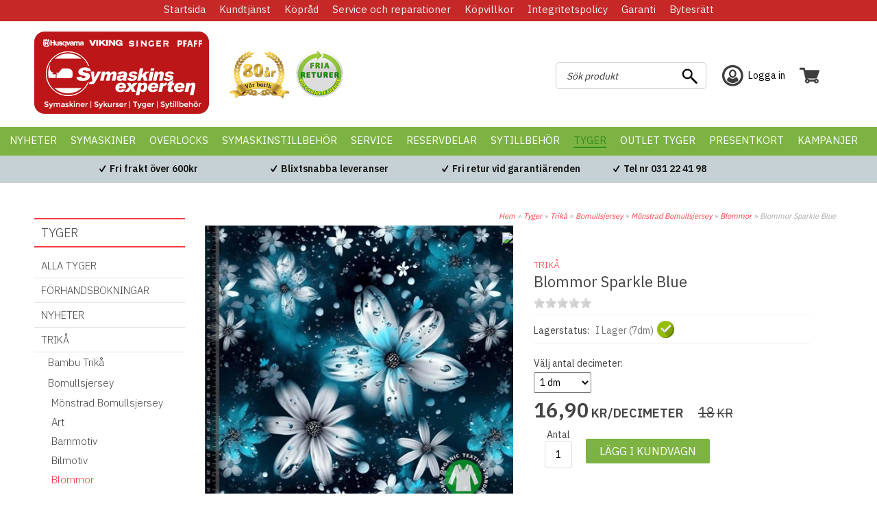

--- FILE ---
content_type: text/html; charset=utf-8
request_url: https://www.symaskinsexperten.se/Tyger/Trikaa/Bomullsjersey/Moenstrad-trikaa/Blommor/Blommor-Sparkle-Blue.htm
body_size: 101045
content:

<!DOCTYPE HTML>
<html>
<head id="ctl00_Head1" prefix="og: http://ogp.me/ns# fb: http://ogp.me/ns/fb# product: http://ogp.me/ns/product#"><meta charset="UTF-8" /><title>
	Trikåtyg Blommor Sparkle Blue - Blommor - Symaskinsexperten
</title>
    <!-- Scripts -->
    
    <link href="/_css/libs.css?v=639003571706794027" rel="stylesheet" type="text/css" media="all" />
    <link type="text/css" rel="stylesheet"  href="/PartnerFiles/symaskin/css/main.css?v=639040898392517454"/>
<link rel="alternate" hreflang="nb-no" href="https://"/>



    <!-- Partnerscripts -->
    
    <script src="/_script/jquery.js?v=638798117995123653" type="text/javascript"></script>
    <meta name="norton-safeweb-site-verification" content="-rsbgrnymyxev54mjkt-s0di6rbsgd9idvec6hc4yk23evu5iitx2ipaiu9r4zjzy6hfjfdhbvcf7jxwbxpd20t5g4jim63q7stp6opkck7u9ui9841kp19in137qvrx" />
<script type="text/javascript" async="" src="/partnerfiles/symaskin/scripts/script.js?v=2" async="async"></script>
<meta name="msvalidate.01" content="15A8C48FD0208A80C1DCE10D1E2AE374" />
<script defer src="https://cdn.pji.nu/b2b/widgets/shop-rating/index.js" ></script>

<!-- TrustBox script --> 
<script type="text/javascript" src="//widget.trustpilot.com/bootstrap/v5/tp.widget.bootstrap.min.js" async></script> 
<!-- End Trustbox script -->

<link rel="shortcut icon" href="/PartnerFiles/symaskin/images/favicon.ico" type="image/x-icon" />
<link rel="apple-touch-icon" sizes="57x57" href="/PartnerFiles/symaskin/images/apple-touch-icon-57x57.png">
<link rel="apple-touch-icon" sizes="57x57" href="/PartnerFiles/symaskin/images/apple-touch-icon-60x60.png">
<link rel="apple-touch-icon" sizes="76x76" href="/PartnerFiles/symaskin/images/apple-touch-icon-76x76.png">
<link rel="apple-touch-icon" sizes="120x120" href="/PartnerFiles/symaskin/images/apple-touch-icon-120x120.png">
<link rel="apple-touch-icon" sizes="152x152" href="/PartnerFiles/symaskin/images/apple-touch-icon-152x152.png">
<link rel="apple-touch-icon" sizes="180x180" href="/PartnerFiles/symaskin/images/apple-touch-icon-180x180.png">

<script type="text/javascript">
	(function() {
		var aws = document.createElement('script');
		aws.type = 'text/javascript';
		if (typeof(aws.async) != "undefined") { aws.async = true; }
		aws.src = (window.location.protocol == 'https:' ? 'https://d1pna5l3xsntoj.cloudfront.net' : 'http://cdn.addwish.com') + '/scripts/company/awAddGift.js#10079925AB70A8C6F6D72CEB59318FC0';
		var s = document.getElementsByTagName('script')[0];
		s.parentNode.insertBefore(aws, s);
	})();
</script>

<script src="https://cert.tryggehandel.net/js/script.js?id=a6cb8f2c-7c54-4be3-976f-ca4caf00cc8d" defer async></script>

<!-- Meta Pixel Code --> 
<script>
!function(f,b,e,v,n,t,s)
{if(f.fbq)return;n=f.fbq=function(){n.callMethod?
n.callMethod.apply(n,arguments):n.queue.push(arguments)};
if(!f._fbq)f._fbq=n;n.push=n;n.loaded=!0;n.version='2.0';
n.queue=[];t=b.createElement(e);t.async=!0;
t.src=v;s=b.getElementsByTagName(e)[0];
s.parentNode.insertBefore(t,s)}(window, document,'script',
'https://connect.facebook.net/en_US/fbevents.js');
fbq('init', '628937549401658');
fbq('track', 'PageView');
</script>
<noscript><img height="1" width="1" style="display:none"
src="https://www.facebook.com/tr?id=628937549401658&ev=PageView&noscript=1"
/></noscript>
<!-- End Meta Pixel Code -->


<meta name="facebook-domain-verification" content="47drrjs1lbkkois5kzo3cgqrihd0hq" />

<script type="text/javascript">
$(document).ready(function () {

if(document.URL.indexOf("/sokresultat") !== -1) {
$("div.messagebox").hide();
}
});
</script>
<!-- Google tag (gtag.js) -->
<script async src="https://www.googletagmanager.com/gtag/js?id=G-G9DVPBQ6GY"></script>
<script>
  window.dataLayer = window.dataLayer || [];
  function gtag(){dataLayer.push(arguments);}
  gtag('js', new Date());

  gtag('config', 'G-G9DVPBQ6GY');
</script>
<!-- End Google tag (gtag.js) -->
<!-- Google tag (gtag.js) -->
<script async src="https://www.googletagmanager.com/gtag/js?id=AW-1006266664"></script>
<script>
  window.dataLayer = window.dataLayer || [];
  function gtag(){dataLayer.push(arguments);}
  gtag('js', new Date());

  gtag('config', 'AW-1006266664');
</script>

<script>(function(w,d,t,r,u){var f,n,i;w[u]=w[u]||[],f=function(){var o={ti:"148022072"};o.q=w[u],w[u]=new UET(o),w[u].push("pageLoad")},n=d.createElement(t),n.src=r,n.async=1,n.onload=n.onreadystatechange=function(){var s=this.readyState;s&&s!=="loaded"&&s!=="complete"||(f(),n.onload=n.onreadystatechange=null)},i=d.getElementsByTagName(t)[0],i.parentNode.insertBefore(n,i)})(window,document,"script","//bat.bing.com/bat.js","uetq");</script>


<script
defer
src="https://cdn.pji.nu/b2b/widgets/checkout-rating/index.js"
id="checkout-rating-script" ></script>
<link rel="stylesheet"
href="https://cdn.pji.nu/b2b/widgets/checkout-rating/index.css" 
/>
<link href="https://www.symaskinsexperten.se/Tyger/Blommor-Sparkle-Blue.htm" rel="canonical" /><meta property="og:image" content="https://www.symaskinsexperten.se/PartnerFiles/symaskin/images/products/3452031.jpg" /><meta property="og:title" content="Blommor Sparkle Blue" /><meta property="og:site_name" content="Symaskinsexperten" /><meta property="og:description" content="Trikåtyg med stora blå och vita blommor" /><meta property="og:type" content="product" /><meta property="og:url" content="https://www.symaskinsexperten.se/Tyger/Blommor-Sparkle-Blue.htm" /><meta property="product:price:amount" content="16.90" /><meta property="product:price:currency" content="SEK" /><meta name="viewport" content="width=device-width, initial-scale=1" /><meta name="description" content="Trikåtyg med stora blå och vita blommor" /><meta name="keywords" content="Blommor Sparkle Blue, blomma, blommor, flower, flowers, blomster, sommar, vår" /><script type="text/javascript">  var _gaq = _gaq || [];  _gaq.push(['_setAccount', 'G-G9DVPBQ6GY']);  _gaq.push(['_trackPageview']);  (function() {    var ga = document.createElement('script'); ga.type = 'text/javascript'; ga.async = true;    ga.src = ('https:' == document.location.protocol ? 'https://ssl' : 'http://www') + '.google-analytics.com/ga.js';    var s = document.getElementsByTagName('script')[0]; s.parentNode.insertBefore(ga, s);  })();</script></head>
<body>
    <div id="outer_wrapper" class="customertype-0 isloggedin-False country-1 page-product_details treeid-51389 treeid-51774 treeid-139459 treeid-51775 treeid-110439 treeid-active-110439   month-january osx">
	
        

        <form name="aspnetForm" method="post" action="./Blommor-Sparkle-Blue.htm" id="aspnetForm" enctype="multipart/form-data">
	<div>
	<input type="hidden" name="__EVENTTARGET" id="__EVENTTARGET" value="" />
	<input type="hidden" name="__EVENTARGUMENT" id="__EVENTARGUMENT" value="" />
	<input type="hidden" name="__VIEWSTATE" id="__VIEWSTATE" value="/[base64]/[base64]/[base64]/[base64]/[base64]/oZcDtKcP5IO4l7L7cfWizMQ==" />
	</div>
	
<script type="text/javascript">
//<![CDATA[
var theForm = document.forms['aspnetForm'];
	if (!theForm) {
    theForm = document.aspnetForm;
}
	function __doPostBack(eventTarget, eventArgument) {
    if (!theForm.onsubmit || (theForm.onsubmit() != false)) {
        theForm.__EVENTTARGET.value = eventTarget;
        theForm.__EVENTARGUMENT.value = eventArgument;
        theForm.submit();
    }
}
	//]]>
</script>

	
<script src="/WebResource.axd?d=uGBJ8g55XKs48I-6CWvKTyiuLU4WQxCfMbr8vxRzBniXEJHuBwhxRHmO7El_FPpcOuIpLyVMqMklSOX_rs5rQeBvQ6mUEOefN9da75rMd281&amp;t=638901613900000000" type="text/javascript"></script>

	<script src="//widget.trustpilot.com/bootstrap/v5/tp.widget.sync.bootstrap.min.js" type="text/javascript" defer="defer"></script>
<script src="/ScriptResource.axd?d=r4c46RbJmsuE-IpcnFknpHC0RN1vlcnaugtQ41uDgo3Ed-lTm3N7J9QD1YSNX0J9hw2TpqT5wb7O_XJ3raFNFyRQNPAiXPgZ1sBroWiNSlI71_Ps-Af0gbfG-uvg-SwzaSGFOgrOBPFUIMQpN2m263BcWzSB2oF5wYtYtq9i6eA1&amp;t=5c0e0825" type="text/javascript"></script>
<script src="/ScriptResource.axd?d=AqzaDgZE91VMM8PghOuWE_VtO-OQIR65dUk7WJybUYTrvL_eMtuv7atvBIrlR456otRYSzMfIYx1JAfLq4_NgwxeU2WN2Qh0iXZiWLBeQp9gLCwDZvct-h0ubyGRedl67SW2ykv_CM-oPumRAhbip4mhfZqxKMxyCqdBOovxfZaZze6tdZt5EB2ibzYYz0WP0&amp;t=5c0e0825" type="text/javascript"></script>
<script type="text/javascript">
//<![CDATA[
Type.registerNamespace('FS_MittoShop');
FS_MittoShop.AjaxService=function() {
FS_MittoShop.AjaxService.initializeBase(this);
this._timeout = 0;
this._userContext = null;
this._succeeded = null;
this._failed = null;
}
FS_MittoShop.AjaxService.prototype={
_get_path:function() {
 var p = this.get_path();
 if (p) return p;
 else return FS_MittoShop.AjaxService._staticInstance.get_path();},
HelloWorld:function(succeededCallback, failedCallback, userContext) {
return this._invoke(this._get_path(), 'HelloWorld',false,{},succeededCallback,failedCallback,userContext); },
LoadTextWidth:function(templateid,params,succeededCallback, failedCallback, userContext) {
return this._invoke(this._get_path(), 'LoadTextWidth',false,{templateid:templateid,params:params},succeededCallback,failedCallback,userContext); },
GetPriceForTemplate:function(templateid,baseprice,Qty,params,succeededCallback, failedCallback, userContext) {
return this._invoke(this._get_path(), 'GetPriceForTemplate',false,{templateid:templateid,baseprice:baseprice,Qty:Qty,params:params},succeededCallback,failedCallback,userContext); },
AddToCart:function(agid,succeededCallback, failedCallback, userContext) {
return this._invoke(this._get_path(), 'AddToCart',false,{agid:agid},succeededCallback,failedCallback,userContext); },
RemoveFromCart:function(ArtID,succeededCallback, failedCallback, userContext) {
return this._invoke(this._get_path(), 'RemoveFromCart',false,{ArtID:ArtID},succeededCallback,failedCallback,userContext); },
ChangeQuantity:function(ArtID,Qty,succeededCallback, failedCallback, userContext) {
return this._invoke(this._get_path(), 'ChangeQuantity',false,{ArtID:ArtID,Qty:Qty},succeededCallback,failedCallback,userContext); },
RefreshControl:function(type,id,domid,action,params,succeededCallback, failedCallback, userContext) {
return this._invoke(this._get_path(), 'RefreshControl',false,{type:type,id:id,domid:domid,action:action,params:params},succeededCallback,failedCallback,userContext); },
RefreshControls:function(widgets,succeededCallback, failedCallback, userContext) {
return this._invoke(this._get_path(), 'RefreshControls',false,{widgets:widgets},succeededCallback,failedCallback,userContext); },
ChangeDelivery:function(deliveryid,succeededCallback, failedCallback, userContext) {
return this._invoke(this._get_path(), 'ChangeDelivery',false,{deliveryid:deliveryid},succeededCallback,failedCallback,userContext); },
ChangePayment:function(Paymentid,succeededCallback, failedCallback, userContext) {
return this._invoke(this._get_path(), 'ChangePayment',false,{Paymentid:Paymentid},succeededCallback,failedCallback,userContext); },
LoadTranslations:function(succeededCallback, failedCallback, userContext) {
return this._invoke(this._get_path(), 'LoadTranslations',false,{},succeededCallback,failedCallback,userContext); },
GetWishList:function(succeededCallback, failedCallback, userContext) {
return this._invoke(this._get_path(), 'GetWishList',false,{},succeededCallback,failedCallback,userContext); },
SendWishList:function(sender,SenderName,recipient,succeededCallback, failedCallback, userContext) {
return this._invoke(this._get_path(), 'SendWishList',false,{sender:sender,SenderName:SenderName,recipient:recipient},succeededCallback,failedCallback,userContext); },
ListSubNodes:function(TreeID,succeededCallback, failedCallback, userContext) {
return this._invoke(this._get_path(), 'ListSubNodes',false,{TreeID:TreeID},succeededCallback,failedCallback,userContext); },
ListProducts:function(TreeID,succeededCallback, failedCallback, userContext) {
return this._invoke(this._get_path(), 'ListProducts',false,{TreeID:TreeID},succeededCallback,failedCallback,userContext); },
ListOptions:function(ArticleGroupID,succeededCallback, failedCallback, userContext) {
return this._invoke(this._get_path(), 'ListOptions',false,{ArticleGroupID:ArticleGroupID},succeededCallback,failedCallback,userContext); },
ListSubscriptionOptions:function(ArticleID,Quantity,succeededCallback, failedCallback, userContext) {
return this._invoke(this._get_path(), 'ListSubscriptionOptions',false,{ArticleID:ArticleID,Quantity:Quantity},succeededCallback,failedCallback,userContext); },
BuySubscription:function(ArticleGroupID,ArticleID,Quantity,Interval,succeededCallback, failedCallback, userContext) {
return this._invoke(this._get_path(), 'BuySubscription',false,{ArticleGroupID:ArticleGroupID,ArticleID:ArticleID,Quantity:Quantity,Interval:Interval},succeededCallback,failedCallback,userContext); },
ToggleInList:function(StoredCartProfileID,ArticleGroupID,succeededCallback, failedCallback, userContext) {
return this._invoke(this._get_path(), 'ToggleInList',false,{StoredCartProfileID:StoredCartProfileID,ArticleGroupID:ArticleGroupID},succeededCallback,failedCallback,userContext); },
ToggleArticleInList:function(StoredCartProfileID,ArticleID,succeededCallback, failedCallback, userContext) {
return this._invoke(this._get_path(), 'ToggleArticleInList',false,{StoredCartProfileID:StoredCartProfileID,ArticleID:ArticleID},succeededCallback,failedCallback,userContext); },
BrandList:function(succeededCallback, failedCallback, userContext) {
return this._invoke(this._get_path(), 'BrandList',false,{},succeededCallback,failedCallback,userContext); },
CreateStoredCartLink:function(name,succeededCallback, failedCallback, userContext) {
return this._invoke(this._get_path(), 'CreateStoredCartLink',false,{name:name},succeededCallback,failedCallback,userContext); }}
FS_MittoShop.AjaxService.registerClass('FS_MittoShop.AjaxService',Sys.Net.WebServiceProxy);
FS_MittoShop.AjaxService._staticInstance = new FS_MittoShop.AjaxService();
FS_MittoShop.AjaxService.set_path = function(value) { FS_MittoShop.AjaxService._staticInstance.set_path(value); }
FS_MittoShop.AjaxService.get_path = function() { return FS_MittoShop.AjaxService._staticInstance.get_path(); }
FS_MittoShop.AjaxService.set_timeout = function(value) { FS_MittoShop.AjaxService._staticInstance.set_timeout(value); }
FS_MittoShop.AjaxService.get_timeout = function() { return FS_MittoShop.AjaxService._staticInstance.get_timeout(); }
FS_MittoShop.AjaxService.set_defaultUserContext = function(value) { FS_MittoShop.AjaxService._staticInstance.set_defaultUserContext(value); }
FS_MittoShop.AjaxService.get_defaultUserContext = function() { return FS_MittoShop.AjaxService._staticInstance.get_defaultUserContext(); }
FS_MittoShop.AjaxService.set_defaultSucceededCallback = function(value) { FS_MittoShop.AjaxService._staticInstance.set_defaultSucceededCallback(value); }
FS_MittoShop.AjaxService.get_defaultSucceededCallback = function() { return FS_MittoShop.AjaxService._staticInstance.get_defaultSucceededCallback(); }
FS_MittoShop.AjaxService.set_defaultFailedCallback = function(value) { FS_MittoShop.AjaxService._staticInstance.set_defaultFailedCallback(value); }
FS_MittoShop.AjaxService.get_defaultFailedCallback = function() { return FS_MittoShop.AjaxService._staticInstance.get_defaultFailedCallback(); }
FS_MittoShop.AjaxService.set_enableJsonp = function(value) { FS_MittoShop.AjaxService._staticInstance.set_enableJsonp(value); }
FS_MittoShop.AjaxService.get_enableJsonp = function() { return FS_MittoShop.AjaxService._staticInstance.get_enableJsonp(); }
FS_MittoShop.AjaxService.set_jsonpCallbackParameter = function(value) { FS_MittoShop.AjaxService._staticInstance.set_jsonpCallbackParameter(value); }
FS_MittoShop.AjaxService.get_jsonpCallbackParameter = function() { return FS_MittoShop.AjaxService._staticInstance.get_jsonpCallbackParameter(); }
FS_MittoShop.AjaxService.set_path("/misc/ajax/AjaxService.asmx");
FS_MittoShop.AjaxService.HelloWorld= function(onSuccess,onFailed,userContext) {FS_MittoShop.AjaxService._staticInstance.HelloWorld(onSuccess,onFailed,userContext); }
FS_MittoShop.AjaxService.LoadTextWidth= function(templateid,params,onSuccess,onFailed,userContext) {FS_MittoShop.AjaxService._staticInstance.LoadTextWidth(templateid,params,onSuccess,onFailed,userContext); }
FS_MittoShop.AjaxService.GetPriceForTemplate= function(templateid,baseprice,Qty,params,onSuccess,onFailed,userContext) {FS_MittoShop.AjaxService._staticInstance.GetPriceForTemplate(templateid,baseprice,Qty,params,onSuccess,onFailed,userContext); }
FS_MittoShop.AjaxService.AddToCart= function(agid,onSuccess,onFailed,userContext) {FS_MittoShop.AjaxService._staticInstance.AddToCart(agid,onSuccess,onFailed,userContext); }
FS_MittoShop.AjaxService.RemoveFromCart= function(ArtID,onSuccess,onFailed,userContext) {FS_MittoShop.AjaxService._staticInstance.RemoveFromCart(ArtID,onSuccess,onFailed,userContext); }
FS_MittoShop.AjaxService.ChangeQuantity= function(ArtID,Qty,onSuccess,onFailed,userContext) {FS_MittoShop.AjaxService._staticInstance.ChangeQuantity(ArtID,Qty,onSuccess,onFailed,userContext); }
FS_MittoShop.AjaxService.RefreshControl= function(type,id,domid,action,params,onSuccess,onFailed,userContext) {FS_MittoShop.AjaxService._staticInstance.RefreshControl(type,id,domid,action,params,onSuccess,onFailed,userContext); }
FS_MittoShop.AjaxService.RefreshControls= function(widgets,onSuccess,onFailed,userContext) {FS_MittoShop.AjaxService._staticInstance.RefreshControls(widgets,onSuccess,onFailed,userContext); }
FS_MittoShop.AjaxService.ChangeDelivery= function(deliveryid,onSuccess,onFailed,userContext) {FS_MittoShop.AjaxService._staticInstance.ChangeDelivery(deliveryid,onSuccess,onFailed,userContext); }
FS_MittoShop.AjaxService.ChangePayment= function(Paymentid,onSuccess,onFailed,userContext) {FS_MittoShop.AjaxService._staticInstance.ChangePayment(Paymentid,onSuccess,onFailed,userContext); }
FS_MittoShop.AjaxService.LoadTranslations= function(onSuccess,onFailed,userContext) {FS_MittoShop.AjaxService._staticInstance.LoadTranslations(onSuccess,onFailed,userContext); }
FS_MittoShop.AjaxService.GetWishList= function(onSuccess,onFailed,userContext) {FS_MittoShop.AjaxService._staticInstance.GetWishList(onSuccess,onFailed,userContext); }
FS_MittoShop.AjaxService.SendWishList= function(sender,SenderName,recipient,onSuccess,onFailed,userContext) {FS_MittoShop.AjaxService._staticInstance.SendWishList(sender,SenderName,recipient,onSuccess,onFailed,userContext); }
FS_MittoShop.AjaxService.ListSubNodes= function(TreeID,onSuccess,onFailed,userContext) {FS_MittoShop.AjaxService._staticInstance.ListSubNodes(TreeID,onSuccess,onFailed,userContext); }
FS_MittoShop.AjaxService.ListProducts= function(TreeID,onSuccess,onFailed,userContext) {FS_MittoShop.AjaxService._staticInstance.ListProducts(TreeID,onSuccess,onFailed,userContext); }
FS_MittoShop.AjaxService.ListOptions= function(ArticleGroupID,onSuccess,onFailed,userContext) {FS_MittoShop.AjaxService._staticInstance.ListOptions(ArticleGroupID,onSuccess,onFailed,userContext); }
FS_MittoShop.AjaxService.ListSubscriptionOptions= function(ArticleID,Quantity,onSuccess,onFailed,userContext) {FS_MittoShop.AjaxService._staticInstance.ListSubscriptionOptions(ArticleID,Quantity,onSuccess,onFailed,userContext); }
FS_MittoShop.AjaxService.BuySubscription= function(ArticleGroupID,ArticleID,Quantity,Interval,onSuccess,onFailed,userContext) {FS_MittoShop.AjaxService._staticInstance.BuySubscription(ArticleGroupID,ArticleID,Quantity,Interval,onSuccess,onFailed,userContext); }
FS_MittoShop.AjaxService.ToggleInList= function(StoredCartProfileID,ArticleGroupID,onSuccess,onFailed,userContext) {FS_MittoShop.AjaxService._staticInstance.ToggleInList(StoredCartProfileID,ArticleGroupID,onSuccess,onFailed,userContext); }
FS_MittoShop.AjaxService.ToggleArticleInList= function(StoredCartProfileID,ArticleID,onSuccess,onFailed,userContext) {FS_MittoShop.AjaxService._staticInstance.ToggleArticleInList(StoredCartProfileID,ArticleID,onSuccess,onFailed,userContext); }
FS_MittoShop.AjaxService.BrandList= function(onSuccess,onFailed,userContext) {FS_MittoShop.AjaxService._staticInstance.BrandList(onSuccess,onFailed,userContext); }
FS_MittoShop.AjaxService.CreateStoredCartLink= function(name,onSuccess,onFailed,userContext) {FS_MittoShop.AjaxService._staticInstance.CreateStoredCartLink(name,onSuccess,onFailed,userContext); }
var gtc = Sys.Net.WebServiceProxy._generateTypedConstructor;
Type.registerNamespace('FS_MittoGeneral.TreeMenu');
if (typeof(FS_MittoGeneral.TreeMenu.MenuNode) === 'undefined') {
FS_MittoGeneral.TreeMenu.MenuNode=gtc("FS_MittoGeneral.TreeMenu.MenuNode");
FS_MittoGeneral.TreeMenu.MenuNode.registerClass('FS_MittoGeneral.TreeMenu.MenuNode');
}
if (typeof(FS_MittoShop.AjaxProduct) === 'undefined') {
FS_MittoShop.AjaxProduct=gtc("FS_MittoShop.AjaxProduct");
FS_MittoShop.AjaxProduct.registerClass('FS_MittoShop.AjaxProduct');
}
Type.registerNamespace('System.Web.UI.WebControls');
if (typeof(System.Web.UI.WebControls.ListItem) === 'undefined') {
System.Web.UI.WebControls.ListItem=gtc("System.Web.UI.WebControls.ListItem");
System.Web.UI.WebControls.ListItem.registerClass('System.Web.UI.WebControls.ListItem');
}
//]]>
</script>

	<div>

		<input type="hidden" name="__VIEWSTATEGENERATOR" id="__VIEWSTATEGENERATOR" value="14FB595E" />
	</div>
            <script type="text/javascript">
//<![CDATA[
Sys.WebForms.PageRequestManager._initialize('ctl00$ScriptManager1', 'aspnetForm', ['tctl00$ucCookieMessage$ctl00','','tctl00$ctl02','','tctl00$ucMsgBoxMaster$UpdatePanel1','','tctl00$ucModalLogin$updLogin','','tctl00$updGlobal','','tctl00$ctl05','','tctl00$UpdatePanel1','','tctl00$UpdatePanel2','','fctl00$ContentPlaceHolder1$detailuc$updDetail','','tctl00$ContentPlaceHolder1$detailuc$ctl02$ctl01$ctl01$UpdatePanel1','','tctl00$ContentPlaceHolder1$detailuc$ctl02$ctl02$ctl06$updControls','','tctl00$ContentPlaceHolder1$detailuc$ctl02$ctl02$ctl06$ctl02$ddlDropDownProperties','','tctl00$ContentPlaceHolder1$detailuc$ctl02$ctl02$ctl06$ctl03$UpdatePanel1','','tctl00$ContentPlaceHolder1$detailuc$ctl02$ctl02$ctl07$ctl02$updDetailPrice','','tctl00$ContentPlaceHolder1$detailuc$ctl02$ctl02$ctl07$ctl02$ctl00','','tctl00$ContentPlaceHolder1$detailuc$ctl02$ctl02$ctl07$ctl03$UpdatePanel1','','tctl00$ContentPlaceHolder1$detailuc$ctl02$ctl02$ctl08$updControls','','tctl00$ContentPlaceHolder1$detailuc$ctl03$ctl01$ctl00','','tctl00$ContentPlaceHolder1$detailuc$ctl03$ctl02$ctl00','','tctl00$ContentPlaceHolder1$detailuc$ctl04$ctl01$udpSpecifications','','tctl00$ContentPlaceHolder1$detailuc$ctl06$ctl01$ctl00','','tctl00$ContentPlaceHolder1$detailuc$ctl06$ctl03$ctl00','','tctl00$sp_11820$ShoppartsTemplate$updShoppart','','tctl00$sp_11822$ShoppartsTemplate$updShoppart','','tctl00$sp_11854$ShoppartsTemplate$updShoppart','','tctl00$sp_11861$ShoppartsTemplate$updShoppart',''], [], ['ctl00$ContentPlaceHolder1$detailuc$ctl04$ctl01$ucUserImages$btnUpload','','ctl00$ContentPlaceHolder1$detailuc$ctl06$ctl02$btnCustomerReviewSend',''], 90, 'ctl00');
	//]]>
</script>

            <div id="wrapper" class="clearfix">
                <div id="custom1"><span></span></div>
                <div id="custom2"><span></span></div>
                <div id="background" class="clearfix">
                    <div id="ctl00_ucCookieMessage_ctl00">
		
        

   
    
	</div>

                    <div id="topholder">
                        <div id="topinner" class="clearfix">
                            <div id="ctl00_sp_24262_divWrapper" class="shopparts lit lit-1 sp_24262  ">
    <p>
<script id="Cookiebot" src="https://consent.cookiebot.com/uc.js" type="text/javascript" data-cbid="5664da88-834b-4eeb-8c27-6c768f38cdad"></script>
</p>
</div>

<div class="topcontent-wrapper topcontent-wrapper1 clearfix">
<div style="    text-align: center;
    color: #fff;"></div><div id="ctl00_sp_11818_divMenuWrapper" class="shopparts nav hozmenu hozmenu-1 sp_11818  info-menu">
    <div class="shopparts-wrapper">
        
        <ul><li class="mh item mh1 f treeid-1337 " data-nodeid="1337"><a href="/"><span>Startsida</span></a></li><li class="mh item mh2 m treeid-1330  parent-node" data-nodeid="1330"><a href="/info/Kontakta-oss"><span>Kundtjänst</span></a><div style="clear:both"></div><div class="menucontent">
		<div class="menucontent-inner clearfix">
			<div class="menucontent-inner-left clearfix">
				<ul class="ul-lvl2"><li class="lvl2 treeid-1331 " data-nodeid="1331"><div class="wrapper"><a href="/info/Kontakta-oss"><span>Kontakt</span></a></div></li><li class="lvl2 treeid-83634 " data-nodeid="83634"><div class="wrapper"><a href="/Kundtjaenst/Hitta-hit/"><span>Hitta hit</span></a></div></li><li class="lvl2 treeid-138526 " data-nodeid="138526"><div class="wrapper"><a href="/Kundtjaenst/Recensioner/"><span>Recensioner</span></a></div></li></ul>
			</div>
		</div>
	</div></li><li class="mh item mh3 m treeid-1328 " data-nodeid="1328"><a href="/Koepraad/"><span>Köpråd</span></a></li><li class="mh item mh4 m treeid-47978 " data-nodeid="47978"><a href="/Service-och-reparationer/"><span>Service och reparationer</span></a></li><li class="mh item mh5 m treeid-1332 " data-nodeid="1332"><a href="/Koepvillkor/"><span>Köpvillkor</span></a></li><li class="mh item mh6 m treeid-151322 " data-nodeid="151322"><a href="/Integritetspolicy/"><span>Integritetspolicy</span></a></li><li class="mh item mh7 m treeid-59826 " data-nodeid="59826"><a href="/Garanti/"><span>Garanti</span></a></li><li class="mh item mh8 l treeid-24707 " data-nodeid="24707"><a href="/Bytesraett/"><span>Bytesrätt</span></a></li></ul>
    </div>
</div>

</div>
<div class="topcontent-wrapper topcontent-wrapper2 clearfix"><div id="ctl00_sp_11866_divWrapper" class="shopparts lit lit-1 sp_11866  device-menu">
    <a class="toggle-off-canvas">&nbsp;</a>
</div>
<div id="ctl00_sp_11819_divWrapper" class="shopparts lit lit-1 sp_11819  logowrapper">
    <div class="">
<div id="logo"><a href="/"><img style="border-width: 0px;" src="/PartnerFiles/symaskin/images/2018/web-logo.png" alt="" /></a></div>
</div>
</div>
<div id="ctl00_sp_11867_divWrapper" class="shopparts lit lit-1 sp_11867  top-logos">
    <!--Trygg e-handel START-->
<div class="teh-certificate" style="margin-left: 20px;"></div>
<!--Trygg e-handel END-->

<div class="seventyeight"><img style="border-width: 0px;" src="/PartnerFiles/symaskin/images/2018/top-logo1.png" alt="" /></div>

<div class="fria-returer"><img style="border-width: 0px;" src="/PartnerFiles/symaskin/images/fria-returer.png" alt="" /></div>

</div>

<div id="ctl00_sp_11820_ShoppartsTemplate_updShoppart">
		
        <div id="ctl00_sp_11820_ShoppartsTemplate_panShoppart2" class="ajaxcart ajaxcart-1 sp_11820 empty shopparts box clearfix">
			
            <div class="shopparts_inner">
                <div class="box_head">
                    <div class="left">
                        <div class="right clearfix">
                            
                            
        <a onclick="ToggleAjaxCart();" href="javascript:void(0);" class="button show-cart-button">
            <span id="ctl00_sp_11820_ShoppartsTemplate_lblCaption" class="caption">Varukorg</span>
            <span class="cart-sum">
                <span class="cart-count"><span class="cart-count-value">0 </span><span class="cart-count-text">varor</span></span><span class="cart-amount"><span class="price-wrapper "><span class="major"> 0</span><span class="currency">kr</span></span></span>
            </span>
            
        </a>
    
                        </div>
                    </div>
                </div>
                <div class="box_body ">
                    <div class="box_body_inner">
                        <div class="box_padder clearfix">
                            
        <a id="ctl00_sp_11820_ShoppartsTemplate_lnkCart2" class="button button-checkout-top" href="/kassa/"><span class="start">Kassa</span><span class="end"></span></a>
        
        <div id="ctl00_sp_11820_ShoppartsTemplate_divCartInner" class="cart-inner clearfix" style="display:none;">
            <div class="cart-contents">
                <span id="ctl00_sp_11820_ShoppartsTemplate_lblEmptyCart">Din kundvagn är just nu tom.</span>
                
            </div>
            
            
            
            <div class="padder cart-footer clearfix">
                <div class="left">
                    <a onclick="ToggleAjaxCart();"
                        href="javascript:void(0);" class="button button-keepshopping"><span class="start">
                            <span id="ctl00_sp_11820_ShoppartsTemplate_Label1">Fortsätt handla</span></span>
                        <span class="end"></span></a>
                </div>
                <div class="right">
                    <a id="ctl00_sp_11820_ShoppartsTemplate_lnkCheckout" class="button button-checkout" href="/kassa/"><span class="start">G&#229; till kassan</span><span class="end"></span></a>
                </div>
            </div>
        </div>
    
                        </div>
                    </div>
                </div>
            </div>
        
		</div>
    
	</div>


<div id="ctl00_sp_11822_ShoppartsTemplate_updShoppart">
		
        <div id="ctl00_sp_11822_ShoppartsTemplate_panShoppart2" class="loginsimple2 shopparts box clearfix sp_11822">
			
            <div class="shopparts_inner">
                <div class="box_head">
                    <div class="left">
                        <div class="right clearfix">
                            
                            
        
        <a href="javascript:void(0);" id="ctl00_sp_11822_ShoppartsTemplate_btnLogin" class="tglLogIn login-popup">
            <span class="start">
                Logga in</span>
            <span class="end"></span>
        </a>
    
                        </div>
                    </div>
                </div>
                <div class="box_body ">
                    <div class="box_body_inner">
                        <div class="box_padder clearfix">
                            
        <ul class="useractions clearfix">
            
                 
            
            
       
            
        </ul>
    
                        </div>
                    </div>
                </div>
            </div>
        
		</div>
    
	</div>

<div id="ctl00_sp_11821_ShoppartsTemplate_panShoppart" class="find shopparts box clearfix sp_11821">
		
    <div class="box_head">
        <div class="left">
            <div class="right clearfix">
                <span id="ctl00_sp_11821_ShoppartsTemplate_spanCaption" class="headertext">
                    Sök produkt</span>
                
    
            </div>
        </div>
    </div>
    <div class="box_body">
        <div class="box_body_inner">
            <div class="box_padder clearfix">
                
        <div onkeypress="javascript:return WebForm_FireDefaultButton(event, &#39;ctl00_sp_11821_ShoppartsTemplate_btnDummy&#39;)">
			
            <input name="ctl00$sp_11821$ShoppartsTemplate$txtProduct" type="search" id="ctl00_sp_11821_ShoppartsTemplate_txtProduct" class="textbox find" placeholder="Sök produkt" />
            <input type="submit" name="ctl00$sp_11821$ShoppartsTemplate$btnDummy" value="" id="ctl00_sp_11821_ShoppartsTemplate_btnDummy" class="search-dummy" style="display: none;" />
            <a id="ctl00_sp_11821_ShoppartsTemplate_btnFind" class="button do-search" href="javascript:__doPostBack(&#39;ctl00$sp_11821$ShoppartsTemplate$btnFind&#39;,&#39;&#39;)"><span class="start">Sök</span><span class="end"></span></a>
        
		</div>
    
            </div>
        </div>
    </div>

	</div>



</div><div id="ctl00_sp_11823_divMenuWrapper" class="shopparts nav hozmenu hozmenu-1 sp_11823  hozmenu-bottom megamenu">
    <div class="shopparts-wrapper">
        
        <ul><li class="mh item mh1 f treeid-20705 " data-nodeid="20705"><a href="/Nyheter2/"><span>Nyheter</span></a></li><li class="mh item mh2 m treeid-47894  parent-node" data-nodeid="47894"><a href="/Symaskiner/"><span>Symaskiner</span></a><div style="clear:both"></div><div class="menucontent">
		<div class="menucontent-inner clearfix">
			<div class="menucontent-inner-left clearfix">
				<ul class="ul-lvl2"><li class="lvl2 treeid-1255 " data-nodeid="1255"><a href="/Symaskiner/Husqvarna-Viking-Symaskiner/" class="image"><img class="image" src="/PartnerFiles/symaskin/images/tree/1255-1.jpg" alt="Husqvarna Viking" style="border-width:0px;" /></a><div class="wrapper"><a href="/Symaskiner/Husqvarna-Viking-Symaskiner/"><span>Husqvarna Viking</span></a><div style="clear:both"></div><ul class="ul-lvl3"><li class="lvl3 treeid-1257 " data-nodeid="1257"><div class="wrapper"><a href="/Symaskiner/Husqvarna-Viking-Symaskiner/DatoriseradeSymaskiner/"><span>Datoriserade</span></a></div></li><li class="lvl3 treeid-1258 " data-nodeid="1258"><div class="wrapper"><a href="/Symaskiner/Husqvarna-Viking-Symaskiner/Mekaniska-Symaskiner/"><span>Mekaniska</span></a></div></li><li class="lvl3 treeid-1256 " data-nodeid="1256"><div class="wrapper"><a href="/Symaskiner/Husqvarna-Viking-Symaskiner/Brodyrmaskiner/"><span>Brodyrmaskiner</span></a></div></li></ul></div></li><li class="lvl2 treeid-1333 " data-nodeid="1333"><a href="/Symaskiner/Pfaff-Symaskiner/" class="image"><img class="image" src="/PartnerFiles/symaskin/images/tree/1333-1.jpg" alt="Pfaff" style="border-width:0px;" /></a><div class="wrapper"><a href="/Symaskiner/Pfaff-Symaskiner/"><span>Pfaff</span></a><div style="clear:both"></div><ul class="ul-lvl3"><li class="lvl3 treeid-1270 " data-nodeid="1270"><div class="wrapper"><a href="/Symaskiner/Pfaff-Symaskiner/Datoriserade-Symaskiner/"><span>Datoriserade</span></a></div></li><li class="lvl3 treeid-1271 " data-nodeid="1271"><div class="wrapper"><a href="/Symaskiner/Pfaff-Symaskiner/Mekaniska-Symaskiner/"><span>Mekaniska</span></a></div></li><li class="lvl3 treeid-1269 " data-nodeid="1269"><div class="wrapper"><a href="/Symaskiner/Pfaff-Symaskiner/Brodyrmaskiner/"><span>Brodyrmaskiner</span></a></div></li></ul></div></li><li class="lvl2 treeid-1297 " data-nodeid="1297"><a href="/Symaskiner/Singer-Symaskiner/" class="image"><img class="image" src="/PartnerFiles/symaskin/images/tree/1297-1.jpg" alt="Singer" style="border-width:0px;" /></a><div class="wrapper"><a href="/Symaskiner/Singer-Symaskiner/"><span>Singer</span></a><div style="clear:both"></div><ul class="ul-lvl3"><li class="lvl3 treeid-157341 " data-nodeid="157341"><div class="wrapper"><a href="/Symaskiner/Singer-Symaskiner/Brodyrmaskiner/"><span>Brodyrmaskiner</span></a></div></li><li class="lvl3 treeid-1299 " data-nodeid="1299"><div class="wrapper"><a href="/Symaskiner/Singer-Symaskiner/Datoriserade-Symaskiner/"><span>Datoriserade</span></a></div></li><li class="lvl3 treeid-152286 " data-nodeid="152286"><div class="wrapper"><a href="/Symaskiner/Singer-Symaskiner/Handsymaskin/"><span>Handsymaskin</span></a></div></li><li class="lvl3 treeid-1300 " data-nodeid="1300"><div class="wrapper"><a href="/Symaskiner/Singer-Symaskiner/Mekaniska-Symaskiner/"><span>Mekaniska</span></a></div></li></ul></div></li><li class="lvl2 treeid-20287 " data-nodeid="20287"><a href="/Symaskiner/Begagnade-Symaskiner/" class="image"><img class="image" src="/PartnerFiles/symaskin/images/tree/20287-1.jpg" alt="Begagnade Symaskiner" style="border-width:0px;" /></a><div class="wrapper"><a href="/Symaskiner/Begagnade-Symaskiner/"><span>Begagnade Symaskiner</span></a></div></li></ul>
			</div>
		</div>
	</div></li><li class="mh item mh3 m treeid-47895  parent-node" data-nodeid="47895"><a href="/Overlocks/"><span>Overlocks</span></a><div style="clear:both"></div><div class="menucontent">
		<div class="menucontent-inner clearfix">
			<div class="menucontent-inner-left clearfix">
				<ul class="ul-lvl2"><li class="lvl2 treeid-1259 " data-nodeid="1259"><a href="/Overlocks/Husqvarna-Viking-Overlocks/" class="image"><img class="image" src="/PartnerFiles/symaskin/images/tree/1259-1.jpg" alt="Husqvarna" style="border-width:0px;" /></a><div class="wrapper"><a href="/Overlocks/Husqvarna-Viking-Overlocks/"><span>Husqvarna</span></a></div></li><li class="lvl2 treeid-1272 " data-nodeid="1272"><a href="/Overlocks/Pfaff-Overlocks/" class="image"><img class="image" src="/PartnerFiles/symaskin/images/tree/1272-1.jpg" alt="Pfaff" style="border-width:0px;" /></a><div class="wrapper"><a href="/Overlocks/Pfaff-Overlocks/"><span>Pfaff</span></a></div></li><li class="lvl2 treeid-1301 " data-nodeid="1301"><a href="/Overlocks/Singer-Overlocks/" class="image"><img class="image" src="/PartnerFiles/symaskin/images/tree/1301-1.jpg" alt="Singer" style="border-width:0px;" /></a><div class="wrapper"><a href="/Overlocks/Singer-Overlocks/"><span>Singer</span></a></div></li><li class="lvl2 treeid-146528 " data-nodeid="146528"><div class="wrapper"><a href="/Overlocks/Vad-ar-en-overlocksymaskin/"><span>Vad är en overlocksymaskin</span></a></div></li><li class="lvl2 treeid-150906 " data-nodeid="150906"><div class="wrapper"><a href="/Overlocks/Tillbehor-overlocks/"><span>Tillbehör overlocks</span></a></div></li><li class="lvl2 treeid-159320 " data-nodeid="159320"><div class="wrapper"><a href="/Overlocks/Begagnade-Overlocks-Symaskiner/"><span>Begagnade Overlocks Symaskiner</span></a></div></li></ul>
			</div>
		</div>
	</div></li><li class="mh item mh4 m treeid-1307  parent-node" data-nodeid="1307"><a href="/Symaskinstillbehor/"><span>Symaskinstillbehör</span></a><div style="clear:both"></div><div class="menucontent">
		<div class="menucontent-inner clearfix">
			<div class="menucontent-inner-left clearfix">
				<ul class="ul-lvl2"><li class="lvl2 treeid-1308 " data-nodeid="1308"><div class="wrapper"><a href="/Symaskinstillbehor/Husqvarna-Viking/"><span>Husqvarna Viking</span></a><div style="clear:both"></div><ul class="ul-lvl3"><li class="lvl3 treeid-1309 " data-nodeid="1309"><div class="wrapper"><a href="/Symaskinstillbehor/Husqvarna-Viking/Broderibaagar/"><span>Broderibågar</span></a></div></li><li class="lvl3 treeid-155725 " data-nodeid="155725"><div class="wrapper"><a href="/Symaskinstillbehor/Husqvarna-Viking/Fotpedal/"><span>Fotpedal</span></a></div></li><li class="lvl3 treeid-76611 " data-nodeid="76611"><div class="wrapper"><a href="/Symaskinstillbehor/Husqvarna-Viking/Forlangningsbord/"><span>Förlängningsbord</span></a></div></li><li class="lvl3 treeid-1310 " data-nodeid="1310"><div class="wrapper"><a href="/Symaskinstillbehor/Husqvarna-Viking/Pressarfoetter/"><span>Pressarfötter</span></a></div></li><li class="lvl3 treeid-1311 " data-nodeid="1311"><div class="wrapper"><a href="/Symaskinstillbehor/Husqvarna-Viking/Pressarfoetter-overlock/"><span>Pressarfötter overlock</span></a></div></li><li class="lvl3 showmore" data-nodeid="1308"><a href="/Symaskinstillbehor/Husqvarna-Viking/">Visa mer</a></li></ul></div></li><li class="lvl2 treeid-1313 " data-nodeid="1313"><div class="wrapper"><a href="/Symaskinstillbehor/Pfaff/"><span>Pfaff</span></a><div style="clear:both"></div><ul class="ul-lvl3"><li class="lvl3 treeid-1314 " data-nodeid="1314"><div class="wrapper"><a href="/Symaskinstillbehor/Pfaff/Broderibaagar/"><span>Broderibågar</span></a></div></li><li class="lvl3 treeid-44695 " data-nodeid="44695"><div class="wrapper"><a href="/Symaskinstillbehor/Pfaff/Foerlaengningsbord/"><span>Förlängningsbord</span></a></div></li><li class="lvl3 treeid-1315 " data-nodeid="1315"><div class="wrapper"><a href="/Symaskinstillbehor/Pfaff/Pressarfoetter/"><span>Pressarfötter</span></a></div></li><li class="lvl3 treeid-1344 " data-nodeid="1344"><div class="wrapper"><a href="/Symaskinstillbehor/Pfaff/Pressarfoetter-overlock/"><span>Pressarfötter overlock</span></a></div></li><li class="lvl3 treeid-1316 " data-nodeid="1316"><div class="wrapper"><a href="/Symaskinstillbehor/Pfaff/Program/"><span>Program</span></a></div></li><li class="lvl3 showmore" data-nodeid="1313"><a href="/Symaskinstillbehor/Pfaff/">Visa mer</a></li></ul></div></li><li class="lvl2 treeid-1318 " data-nodeid="1318"><div class="wrapper"><a href="/Symaskinstillbehor/Singer2/"><span>Singer</span></a><div style="clear:both"></div><ul class="ul-lvl3"><li class="lvl3 treeid-1319 " data-nodeid="1319"><div class="wrapper"><a href="/Symaskinstillbehor/Singer2/Broderibaagar/"><span>Broderibågar</span></a></div></li><li class="lvl3 treeid-152280 " data-nodeid="152280"><div class="wrapper"><a href="/Symaskinstillbehor/Singer2/Forlangningsbord/"><span>Förlängningsbord</span></a></div></li><li class="lvl3 treeid-135715 " data-nodeid="135715"><div class="wrapper"><a href="/Symaskinstillbehor/Singer2/Pressarfotsfaste/"><span>Pressarfotsfäste</span></a></div></li><li class="lvl3 treeid-1320 " data-nodeid="1320"><div class="wrapper"><a href="/Symaskinstillbehor/Singer2/Pressarfoetter/"><span>Pressarfötter</span></a></div></li><li class="lvl3 treeid-1321 " data-nodeid="1321"><div class="wrapper"><a href="/Symaskinstillbehor/Singer2/Pressarfoetter-overlock/"><span>Pressarfötter overlock</span></a></div></li><li class="lvl3 showmore" data-nodeid="1318"><a href="/Symaskinstillbehor/Singer2/">Visa mer</a></li></ul></div></li><li class="lvl2 treeid-157739 " data-nodeid="157739"><a href="/Symaskinstillbehor/Tillbehor-universal/" class="image"><img class="image" src="/PartnerFiles/symaskin/images/products/3498898.jpg" alt="Tillbehör universal" style="border-width:0px;" /></a><div class="wrapper"><a href="/Symaskinstillbehor/Tillbehor-universal/"><span>Tillbehör universal</span></a><div style="clear:both"></div><ul class="ul-lvl3"><li class="lvl3 treeid-157738 " data-nodeid="157738"><div class="wrapper"><a href="/Symaskinstillbehor/Tillbehor-universal/Fingerskydd/"><span>Fingerskydd</span></a></div></li></ul></div></li><li class="lvl2 treeid-157740 " data-nodeid="157740"><a href="/Symaskinstillbehor/Tillbehor-Janome/" class="image"><img class="image" src="/PartnerFiles/symaskin/images/products/3498909.jpg" alt="Tillbehör - Janome" style="border-width:0px;" /></a><div class="wrapper"><a href="/Symaskinstillbehor/Tillbehor-Janome/"><span>Tillbehör - Janome</span></a><div style="clear:both"></div><ul class="ul-lvl3"><li class="lvl3 treeid-157741 " data-nodeid="157741"><div class="wrapper"><a href="/Symaskinstillbehor/Tillbehor-Janome/Knappisyningsfotter/"><span>Knappisyningsfötter</span></a></div></li></ul></div></li></ul>
			</div>
		</div>
	</div></li><li class="mh item mh5 m treeid-157760  parent-node" data-nodeid="157760"><a href="/Service/"><span>Service</span></a><div style="clear:both"></div><div class="menucontent">
		<div class="menucontent-inner clearfix">
			<div class="menucontent-inner-left clearfix">
				<ul class="ul-lvl2"><li class="lvl2 treeid-157763 " data-nodeid="157763"><a href="/Service/Service-Symaskiner-1/" class="image"><img class="image" src="/PartnerFiles/symaskin/images/products/3501727.jpg" alt="Service Symaskiner" style="border-width:0px;" /></a><div class="wrapper"><a href="/Service/Service-Symaskiner-1/"><span>Service Symaskiner</span></a></div></li><li class="lvl2 treeid-157764 " data-nodeid="157764"><a href="/Service/Service-Ovelocks/" class="image"><img class="image" src="/PartnerFiles/symaskin/images/products/3504605.jpg" alt="Service Overlocks" style="border-width:0px;" /></a><div class="wrapper"><a href="/Service/Service-Ovelocks/"><span>Service Overlocks</span></a></div></li></ul>
			</div>
		</div>
	</div></li><li class="mh item mh6 m treeid-1273  parent-node" data-nodeid="1273"><a href="/Reservdelar-Reservdelar%20till%20symaskiner/"><span>Reservdelar</span></a><div style="clear:both"></div><div class="menucontent">
		<div class="menucontent-inner clearfix">
			<div class="menucontent-inner-left clearfix">
				<ul class="ul-lvl2"><li class="lvl2 treeid-1278 " data-nodeid="1278"><div class="wrapper"><a href="/Reservdelar-Reservdelar%20till%20symaskiner/Husqvarna-Viking/"><span>Husqvarna Viking</span></a><div style="clear:both"></div><ul class="ul-lvl3"><li class="lvl3 treeid-155856 " data-nodeid="155856"><div class="wrapper"><a href="/Reservdelar-Reservdelar%20till%20symaskiner/Husqvarna-Viking/Bobbin-Case-Holder-1/"><span>Bobbin Case Holder</span></a></div></li><li class="lvl3 treeid-101404 " data-nodeid="101404"><div class="wrapper"><a href="/Reservdelar-Reservdelar%20till%20symaskiner/Husqvarna-Viking/Drivremmar/"><span>Drivremmar</span></a></div></li><li class="lvl3 treeid-23693 " data-nodeid="23693"><div class="wrapper"><a href="/Reservdelar-Reservdelar%20till%20symaskiner/Husqvarna-Viking/Emerald-Serien/"><span>Emerald Serien</span></a></div></li><li class="lvl3 treeid-2623 " data-nodeid="2623"><div class="wrapper"><a href="/Reservdelar-Reservdelar%20till%20symaskiner/Husqvarna-Viking/Fotpedaler/"><span>Fotpedaler</span></a></div></li><li class="lvl3 treeid-152795 " data-nodeid="152795"><div class="wrapper"><a href="/Reservdelar-Reservdelar%20till%20symaskiner/Husqvarna-Viking/Knapphalsfot/"><span>Knapphålsfot</span></a></div></li><li class="lvl3 showmore" data-nodeid="1278"><a href="/Reservdelar-Reservdelar%20till%20symaskiner/Husqvarna-Viking/">Visa mer</a></li></ul></div></li><li class="lvl2 treeid-1281 " data-nodeid="1281"><div class="wrapper"><a href="/Reservdelar-Reservdelar%20till%20symaskiner/Pfaff/"><span>Pfaff</span></a><div style="clear:both"></div><ul class="ul-lvl3"><li class="lvl3 treeid-1896 " data-nodeid="1896"><div class="wrapper"><a href="/Reservdelar-Reservdelar%20till%20symaskiner/Pfaff/Fotpedal/"><span>Fotpedaler</span></a></div></li><li class="lvl3 treeid-150862 " data-nodeid="150862"><div class="wrapper"><a href="/Reservdelar-Reservdelar%20till%20symaskiner/Pfaff/Gripare/"><span>Gripare</span></a></div></li><li class="lvl3 treeid-156664 " data-nodeid="156664"><div class="wrapper"><a href="/Reservdelar-Reservdelar%20till%20symaskiner/Pfaff/Griparfinger/"><span>Griparfinger</span></a></div></li><li class="lvl3 treeid-155776 " data-nodeid="155776"><div class="wrapper"><a href="/Reservdelar-Reservdelar%20till%20symaskiner/Pfaff/Konhallare/"><span>Konhållare</span></a></div></li><li class="lvl3 treeid-146440 " data-nodeid="146440"><div class="wrapper"><a href="/Reservdelar-Reservdelar%20till%20symaskiner/Pfaff/Matartander/"><span>Matartänder</span></a></div></li><li class="lvl3 showmore" data-nodeid="1281"><a href="/Reservdelar-Reservdelar%20till%20symaskiner/Pfaff/">Visa mer</a></li></ul></div></li><li class="lvl2 treeid-95315 " data-nodeid="95315"><div class="wrapper"><a href="/Reservdelar-Reservdelar%20till%20symaskiner/Singer-Reservdelar/"><span>Singer</span></a><div style="clear:both"></div><ul class="ul-lvl3"><li class="lvl3 treeid-147387 " data-nodeid="147387"><div class="wrapper"><a href="/Reservdelar-Reservdelar%20till%20symaskiner/Singer-Reservdelar/Drev/"><span>Drev</span></a></div></li><li class="lvl3 treeid-95316 " data-nodeid="95316"><div class="wrapper"><a href="/Reservdelar-Reservdelar%20till%20symaskiner/Singer-Reservdelar/Fotpedaler/"><span>Fotpedaler</span></a></div></li><li class="lvl3 treeid-145590 " data-nodeid="145590"><div class="wrapper"><a href="/Reservdelar-Reservdelar%20till%20symaskiner/Singer-Reservdelar/Griparlucka/"><span>Griparlucka</span></a></div></li><li class="lvl3 treeid-99685 " data-nodeid="99685"><div class="wrapper"><a href="/Reservdelar-Reservdelar%20till%20symaskiner/Singer-Reservdelar/Griparkorg/"><span>Griparkorg</span></a></div></li><li class="lvl3 treeid-151305 " data-nodeid="151305"><div class="wrapper"><a href="/Reservdelar-Reservdelar%20till%20symaskiner/Singer-Reservdelar/Gummifotter/"><span>Gummifötter</span></a></div></li><li class="lvl3 showmore" data-nodeid="95315"><a href="/Reservdelar-Reservdelar%20till%20symaskiner/Singer-Reservdelar/">Visa mer</a></li></ul></div></li><li class="lvl2 treeid-95317 " data-nodeid="95317"><div class="wrapper"><a href="/Reservdelar-Reservdelar%20till%20symaskiner/Babylock/"><span>Babylock</span></a><div style="clear:both"></div><ul class="ul-lvl3"><li class="lvl3 treeid-95318 " data-nodeid="95318"><div class="wrapper"><a href="/Reservdelar-Reservdelar%20till%20symaskiner/Babylock/Fotpedaler/"><span>Fotpedaler</span></a></div></li><li class="lvl3 treeid-146470 " data-nodeid="146470"><div class="wrapper"><a href="/Reservdelar-Reservdelar%20till%20symaskiner/Babylock/Overlockknivar/"><span>Overlockknivar</span></a></div></li><li class="lvl3 treeid-150464 " data-nodeid="150464"><div class="wrapper"><a href="/Reservdelar-Reservdelar%20till%20symaskiner/Babylock/Stygnplat/"><span>Stygnplåt</span></a></div></li><li class="lvl3 treeid-147351 " data-nodeid="147351"><div class="wrapper"><a href="/Reservdelar-Reservdelar%20till%20symaskiner/Babylock/Sladdar/"><span>Sladdar</span></a></div></li></ul></div></li><li class="lvl2 treeid-126459 " data-nodeid="126459"><div class="wrapper"><a href="/Reservdelar-Reservdelar%20till%20symaskiner/Bernina/"><span>Bernina</span></a><div style="clear:both"></div><ul class="ul-lvl3"><li class="lvl3 treeid-158305 " data-nodeid="158305"><div class="wrapper"><a href="/Reservdelar-Reservdelar%20till%20symaskiner/Bernina/Drev/"><span>Drev</span></a></div></li><li class="lvl3 treeid-132307 " data-nodeid="132307"><div class="wrapper"><a href="/Reservdelar-Reservdelar%20till%20symaskiner/Bernina/Fotpedal/"><span>Fotpedal</span></a></div></li><li class="lvl3 treeid-153589 " data-nodeid="153589"><div class="wrapper"><a href="/Reservdelar-Reservdelar%20till%20symaskiner/Bernina/Kol/"><span>Kol</span></a></div></li><li class="lvl3 treeid-153253 " data-nodeid="153253"><div class="wrapper"><a href="/Reservdelar-Reservdelar%20till%20symaskiner/Bernina/Lampa/"><span>Lampa</span></a></div></li><li class="lvl3 treeid-141140 " data-nodeid="141140"><div class="wrapper"><a href="/Reservdelar-Reservdelar%20till%20symaskiner/Bernina/Monsterdrev/"><span>Mönsterdrev</span></a></div></li><li class="lvl3 showmore" data-nodeid="126459"><a href="/Reservdelar-Reservdelar%20till%20symaskiner/Bernina/">Visa mer</a></li></ul></div></li><li class="lvl2 treeid-113002 " data-nodeid="113002"><div class="wrapper"><a href="/Reservdelar-Reservdelar%20till%20symaskiner/Brother/"><span>Brother</span></a><div style="clear:both"></div><ul class="ul-lvl3"><li class="lvl3 treeid-138054 " data-nodeid="138054"><div class="wrapper"><a href="/Reservdelar-Reservdelar%20till%20symaskiner/Brother/Fotpedal/"><span>Fotpedal</span></a></div></li><li class="lvl3 treeid-139516 " data-nodeid="139516"><div class="wrapper"><a href="/Reservdelar-Reservdelar%20till%20symaskiner/Brother/Pressarfot/"><span>Pressarfot</span></a></div></li><li class="lvl3 treeid-153524 " data-nodeid="153524"><div class="wrapper"><a href="/Reservdelar-Reservdelar%20till%20symaskiner/Brother/Overlockknivar/"><span>Overlockknivar</span></a></div></li><li class="lvl3 treeid-147352 " data-nodeid="147352"><div class="wrapper"><a href="/Reservdelar-Reservdelar%20till%20symaskiner/Brother/Sladdar/"><span>Sladdar</span></a></div></li><li class="lvl3 treeid-113003 " data-nodeid="113003"><div class="wrapper"><a href="/Reservdelar-Reservdelar%20till%20symaskiner/Brother/Spolhylsa/"><span>Spolhylsa</span></a></div></li><li class="lvl3 showmore" data-nodeid="113002"><a href="/Reservdelar-Reservdelar%20till%20symaskiner/Brother/">Visa mer</a></li></ul></div></li><li class="lvl2 treeid-135725 " data-nodeid="135725"><div class="wrapper"><a href="/Reservdelar-Reservdelar%20till%20symaskiner/Janome/"><span>Janome</span></a><div style="clear:both"></div><ul class="ul-lvl3"><li class="lvl3 treeid-135726 " data-nodeid="135726"><div class="wrapper"><a href="/Reservdelar-Reservdelar%20till%20symaskiner/Janome/Fotpedaler/"><span>Fotpedaler</span></a></div></li><li class="lvl3 treeid-151289 " data-nodeid="151289"><div class="wrapper"><a href="/Reservdelar-Reservdelar%20till%20symaskiner/Janome/Gripare/"><span>Gripare</span></a></div></li><li class="lvl3 treeid-151353 " data-nodeid="151353"><div class="wrapper"><a href="/Reservdelar-Reservdelar%20till%20symaskiner/Janome/Gummifotter/"><span>Gummifötter</span></a></div></li><li class="lvl3 treeid-156714 " data-nodeid="156714"><div class="wrapper"><a href="/Reservdelar-Reservdelar%20till%20symaskiner/Janome/Pressarfot/"><span>Pressarfot</span></a></div></li><li class="lvl3 treeid-150550 " data-nodeid="150550"><div class="wrapper"><a href="/Reservdelar-Reservdelar%20till%20symaskiner/Janome/Pressarfotsfaste/"><span>Pressarfotsfäste</span></a></div></li><li class="lvl3 showmore" data-nodeid="135725"><a href="/Reservdelar-Reservdelar%20till%20symaskiner/Janome/">Visa mer</a></li></ul></div></li><li class="lvl2 treeid-135727 " data-nodeid="135727"><div class="wrapper"><a href="/Reservdelar-Reservdelar%20till%20symaskiner/Elna/"><span>Elna</span></a><div style="clear:both"></div><ul class="ul-lvl3"><li class="lvl3 treeid-135728 " data-nodeid="135728"><div class="wrapper"><a href="/Reservdelar-Reservdelar%20till%20symaskiner/Elna/Fotpedaler/"><span>Fotpedaler</span></a></div></li><li class="lvl3 treeid-146389 " data-nodeid="146389"><div class="wrapper"><a href="/Reservdelar-Reservdelar%20till%20symaskiner/Elna/Tomspolar/"><span>Tomspolar</span></a></div></li><li class="lvl3 treeid-156300 " data-nodeid="156300"><div class="wrapper"><a href="/Reservdelar-Reservdelar%20till%20symaskiner/Elna/Spolkorg/"><span>Spolkorg</span></a></div></li><li class="lvl3 treeid-147225 " data-nodeid="147225"><div class="wrapper"><a href="/Reservdelar-Reservdelar%20till%20symaskiner/Elna/Sladdstall/"><span>Sladdställ</span></a></div></li><li class="lvl3 treeid-151283 " data-nodeid="151283"><div class="wrapper"><a href="/Reservdelar-Reservdelar%20till%20symaskiner/Elna/Stygnplat/"><span>Stygnplåt</span></a></div></li><li class="lvl3 showmore" data-nodeid="135727"><a href="/Reservdelar-Reservdelar%20till%20symaskiner/Elna/">Visa mer</a></li></ul></div></li><li class="lvl2 treeid-147541 " data-nodeid="147541"><div class="wrapper"><a href="/Reservdelar-Reservdelar%20till%20symaskiner/Aeg/"><span>Aeg</span></a><div style="clear:both"></div><ul class="ul-lvl3"><li class="lvl3 treeid-147542 " data-nodeid="147542"><div class="wrapper"><a href="/Reservdelar-Reservdelar%20till%20symaskiner/Aeg/Pressarfot/"><span>Pressarfot</span></a></div></li></ul></div></li><li class="lvl2 treeid-147546 " data-nodeid="147546"><div class="wrapper"><a href="/Reservdelar-Reservdelar%20till%20symaskiner/Yamata-1/"><span>Yamata</span></a><div style="clear:both"></div><ul class="ul-lvl3"><li class="lvl3 treeid-147547 " data-nodeid="147547"><div class="wrapper"><a href="/Reservdelar-Reservdelar%20till%20symaskiner/Yamata-1/Pressarfot/"><span>Pressarfot</span></a></div></li></ul></div></li><li class="lvl2 treeid-147548 " data-nodeid="147548"><div class="wrapper"><a href="/Reservdelar-Reservdelar%20till%20symaskiner/Ny-nod-1/"><span>Toyota</span></a><div style="clear:both"></div><ul class="ul-lvl3"><li class="lvl3 treeid-147549 " data-nodeid="147549"><div class="wrapper"><a href="/Reservdelar-Reservdelar%20till%20symaskiner/Ny-nod-1/Pressartfot/"><span>Pressartfot</span></a></div></li><li class="lvl3 treeid-153123 " data-nodeid="153123"><div class="wrapper"><a href="/Reservdelar-Reservdelar%20till%20symaskiner/Ny-nod-1/Overlocknivar/"><span>Overlocknivar</span></a></div></li></ul></div></li><li class="lvl2 treeid-155804 " data-nodeid="155804"><div class="wrapper"><a href="/Reservdelar-Reservdelar%20till%20symaskiner/Batterier/"><span>Batterier</span></a><div style="clear:both"></div><ul class="ul-lvl3"><li class="lvl3 treeid-155805 " data-nodeid="155805"><div class="wrapper"><a href="/Reservdelar-Reservdelar%20till%20symaskiner/Batterier/AA-Batterier/"><span>AA Batterier</span></a></div></li></ul></div></li><li class="lvl2 treeid-158228 " data-nodeid="158228"><a href="/Reservdelar-Reservdelar%20till%20symaskiner/Juki/" class="image"><img class="image" src="/PartnerFiles/symaskin/images/products/3513865.jpg" alt="Juki" style="border-width:0px;" /></a><div class="wrapper"><a href="/Reservdelar-Reservdelar%20till%20symaskiner/Juki/"><span>Juki</span></a><div style="clear:both"></div><ul class="ul-lvl3"><li class="lvl3 treeid-158229 " data-nodeid="158229"><div class="wrapper"><a href="/Reservdelar-Reservdelar%20till%20symaskiner/Juki/Spolkorg/"><span>Spolkorg</span></a></div></li></ul></div></li></ul>
			</div>
		</div>
	</div></li><li class="mh item mh7 m treeid-1302  parent-node" data-nodeid="1302"><a href="/Sytillbehoer2/"><span>Sytillbehör</span></a><div style="clear:both"></div><div class="menucontent">
		<div class="menucontent-inner clearfix">
			<div class="menucontent-inner-left clearfix">
				<ul class="ul-lvl2"><li class="lvl2 treeid-135822 " data-nodeid="135822"><div class="wrapper"><a href="/Sytillbehoer2/Applikationer/"><span>Applikationer</span></a><div style="clear:both"></div><ul class="ul-lvl3"><li class="lvl3 treeid-152980 " data-nodeid="152980"><div class="wrapper"><a href="/Sytillbehoer2/Applikationer/Disney/"><span>Disney</span></a></div></li><li class="lvl3 treeid-152981 " data-nodeid="152981"><div class="wrapper"><a href="/Sytillbehoer2/Applikationer/Marvel/"><span>Marvel</span></a></div></li><li class="lvl3 treeid-152982 " data-nodeid="152982"><div class="wrapper"><a href="/Sytillbehoer2/Applikationer/Ovrigt/"><span>Övrigt</span></a></div></li></ul></div></li><li class="lvl2 treeid-150322 " data-nodeid="150322"><div class="wrapper"><a href="/Sytillbehoer2/Band/"><span>Band</span></a><div style="clear:both"></div><ul class="ul-lvl3"><li class="lvl3 treeid-150010 " data-nodeid="150010"><div class="wrapper"><a href="/Sytillbehoer2/Band/Snedsla/"><span>Snedslå</span></a></div></li><li class="lvl3 treeid-150555 " data-nodeid="150555"><div class="wrapper"><a href="/Sytillbehoer2/Band/AnorakSnodd/"><span>AnorakSnodd</span></a></div></li><li class="lvl3 treeid-150004 " data-nodeid="150004"><div class="wrapper"><a href="/Sytillbehoer2/Band/Bomullsband/"><span>Bomullsband</span></a></div></li><li class="lvl3 treeid-150554 " data-nodeid="150554"><div class="wrapper"><a href="/Sytillbehoer2/Band/Dekorband/"><span>Dekorband</span></a></div></li><li class="lvl3 treeid-151292 " data-nodeid="151292"><div class="wrapper"><a href="/Sytillbehoer2/Band/Hoodieband/"><span>Hoodieband</span></a></div></li><li class="lvl3 showmore" data-nodeid="150322"><a href="/Sytillbehoer2/Band/">Visa mer</a></li></ul></div></li><li class="lvl2 treeid-150428 " data-nodeid="150428"><div class="wrapper"><a href="/Sytillbehoer2/Band-per-styck/"><span>Band per styck</span></a><div style="clear:both"></div><ul class="ul-lvl3"><li class="lvl3 treeid-150547 " data-nodeid="150547"><div class="wrapper"><a href="/Sytillbehoer2/Band-per-styck/Muddband/"><span>Muddband</span></a></div></li><li class="lvl3 treeid-150549 " data-nodeid="150549"><div class="wrapper"><a href="/Sytillbehoer2/Band-per-styck/Framilistic/"><span>Framilistic</span></a></div></li><li class="lvl3 treeid-150548 " data-nodeid="150548"><div class="wrapper"><a href="/Sytillbehoer2/Band-per-styck/Formband/"><span>Formband</span></a></div></li><li class="lvl3 treeid-150604 " data-nodeid="150604"><div class="wrapper"><a href="/Sytillbehoer2/Band-per-styck/Fallband/"><span>Fållband</span></a></div></li><li class="lvl3 treeid-151115 " data-nodeid="151115"><div class="wrapper"><a href="/Sytillbehoer2/Band-per-styck/Vaskband/"><span>Väskband</span></a></div></li><li class="lvl3 showmore" data-nodeid="150428"><a href="/Sytillbehoer2/Band-per-styck/">Visa mer</a></li></ul></div></li><li class="lvl2 treeid-48116 " data-nodeid="48116"><div class="wrapper"><a href="/Sytillbehoer2/Belysning/"><span>Belysning</span></a></div></li><li class="lvl2 treeid-147388 " data-nodeid="147388"><div class="wrapper"><a href="/Sytillbehoer2/Blixtlas/"><span>Blixtlås</span></a><div style="clear:both"></div><ul class="ul-lvl3"><li class="lvl3 treeid-155720 " data-nodeid="155720"><div class="wrapper"><a href="/Sytillbehoer2/Blixtlas/Blixtlas-Bicolor/"><span>Blixtlås Bicolor</span></a></div></li><li class="lvl3 treeid-151299 " data-nodeid="151299"><div class="wrapper"><a href="/Sytillbehoer2/Blixtlas/Blixtlas-for-Hoodies/"><span>Blixtlås för Hoodies</span></a></div></li><li class="lvl3 treeid-151298 " data-nodeid="151298"><div class="wrapper"><a href="/Sytillbehoer2/Blixtlas/Blixtlas-for-jackor/"><span>Blixtlås för jackor</span></a></div></li><li class="lvl3 treeid-150402 " data-nodeid="150402"><div class="wrapper"><a href="/Sytillbehoer2/Blixtlas/Blixtlas-for-jeans/"><span>Blixtlås för jeans</span></a></div></li><li class="lvl3 treeid-151354 " data-nodeid="151354"><div class="wrapper"><a href="/Sytillbehoer2/Blixtlas/Blixtlas-Kapell/"><span>Blixtlås Kapell</span></a></div></li><li class="lvl3 showmore" data-nodeid="147388"><a href="/Sytillbehoer2/Blixtlas/">Visa mer</a></li></ul></div></li><li class="lvl2 treeid-156791 " data-nodeid="156791"><div class="wrapper"><a href="/Sytillbehoer2/Borstar/"><span>Borstar</span></a></div></li><li class="lvl2 treeid-153557 " data-nodeid="153557"><div class="wrapper"><a href="/Sytillbehoer2/Bocker-For-Somnad/"><span>Böcker För Sömnad</span></a></div></li><li class="lvl2 treeid-150766 " data-nodeid="150766"><div class="wrapper"><a href="/Sytillbehoer2/Fallfix/"><span>Fållfix</span></a></div></li><li class="lvl2 treeid-158811 " data-nodeid="158811"><a href="/Sytillbehoer2/Forstoringsglas/" class="image"><img class="image" src="/PartnerFiles/symaskin/images/products/1728558.jpg" alt="Förstoringsglas" style="border-width:0px;" /></a><div class="wrapper"><a href="/Sytillbehoer2/Forstoringsglas/"><span>Förstoringsglas</span></a></div></li><li class="lvl2 treeid-149227 " data-nodeid="149227"><div class="wrapper"><a href="/Sytillbehoer2/Forvaring/"><span>Förvaring</span></a></div></li><li class="lvl2 treeid-153177 " data-nodeid="153177"><div class="wrapper"><a href="/Sytillbehoer2/Gardintillbehor/"><span>Gardintillbehör</span></a><div style="clear:both"></div><ul class="ul-lvl3"><li class="lvl3 treeid-158587 " data-nodeid="158587"><div class="wrapper"><a href="/Sytillbehoer2/Gardintillbehor/Gardinband/"><span>Gardinband</span></a></div></li><li class="lvl3 treeid-153178 " data-nodeid="153178"><div class="wrapper"><a href="/Sytillbehoer2/Gardintillbehor/Gardinkrokar/"><span>Gardinkrokar</span></a></div></li></ul></div></li><li class="lvl2 treeid-156763 " data-nodeid="156763"><div class="wrapper"><a href="/Sytillbehoer2/Hobbyplast/"><span>Hobbyplast</span></a></div></li><li class="lvl2 treeid-139586 " data-nodeid="139586"><div class="wrapper"><a href="/Sytillbehoer2/Kardborrband/"><span>Kardborreband</span></a></div></li><li class="lvl2 treeid-153084 " data-nodeid="153084"><div class="wrapper"><a href="/Sytillbehoer2/Kladtillbehor/"><span>Klädtillbehör</span></a><div style="clear:both"></div><ul class="ul-lvl3"><li class="lvl3 treeid-153085 " data-nodeid="153085"><div class="wrapper"><a href="/Sytillbehoer2/Kladtillbehor/Axelbandshallare/"><span>Axelbandshållare</span></a></div></li><li class="lvl3 treeid-153086 " data-nodeid="153086"><div class="wrapper"><a href="/Sytillbehoer2/Kladtillbehor/Axelvaddar/"><span>Axelvaddar</span></a></div></li><li class="lvl3 treeid-153087 " data-nodeid="153087"><div class="wrapper"><a href="/Sytillbehoer2/Kladtillbehor/BH-tillbehor/"><span>BH-tillbehör</span></a></div></li><li class="lvl3 treeid-158247 " data-nodeid="158247"><div class="wrapper"><a href="/Sytillbehoer2/Kladtillbehor/Byx-och-kjolhakar/"><span>Byx och kjolhakar</span></a></div></li><li class="lvl3 treeid-153088 " data-nodeid="153088"><div class="wrapper"><a href="/Sytillbehoer2/Kladtillbehor/Dekor-for-stickat/"><span>Dekor för stickat</span></a></div></li><li class="lvl3 showmore" data-nodeid="153084"><a href="/Sytillbehoer2/Kladtillbehor/">Visa mer</a></li></ul></div></li><li class="lvl2 treeid-153099 " data-nodeid="153099"><div class="wrapper"><a href="/Sytillbehoer2/Knappar-1/"><span>Knappar</span></a><div style="clear:both"></div><ul class="ul-lvl3"><li class="lvl3 treeid-152149 " data-nodeid="152149"><div class="wrapper"><a href="/Sytillbehoer2/Knappar-1/Barnknappar/"><span>Barnknappar</span></a></div></li><li class="lvl3 treeid-153100 " data-nodeid="153100"><div class="wrapper"><a href="/Sytillbehoer2/Knappar-1/Bjallror/"><span>Bjällror</span></a></div></li><li class="lvl3 treeid-153101 " data-nodeid="153101"><div class="wrapper"><a href="/Sytillbehoer2/Knappar-1/Coverknappar/"><span>Coverknappar</span></a></div></li><li class="lvl3 treeid-153102 " data-nodeid="153102"><div class="wrapper"><a href="/Sytillbehoer2/Knappar-1/Dragkedjehange/"><span>Dragkedjehänge</span></a></div></li><li class="lvl3 treeid-153138 " data-nodeid="153138"><div class="wrapper"><a href="/Sytillbehoer2/Knappar-1/Duffelgraff/"><span>Duffelgraff</span></a></div></li><li class="lvl3 showmore" data-nodeid="153099"><a href="/Sytillbehoer2/Knappar-1/">Visa mer</a></li></ul></div></li><li class="lvl2 treeid-152920 " data-nodeid="152920"><div class="wrapper"><a href="/Sytillbehoer2/Knappnalar/"><span>Knappnålar</span></a></div></li><li class="lvl2 treeid-145598 " data-nodeid="145598"><div class="wrapper"><a href="/Sytillbehoer2/Knapphalsmatare/"><span>Knapphålsmätare</span></a></div></li><li class="lvl2 treeid-147475 " data-nodeid="147475"><div class="wrapper"><a href="/Sytillbehoer2/Knivblad/"><span>Knivblad</span></a></div></li><li class="lvl2 treeid-147515 " data-nodeid="147515"><div class="wrapper"><a href="/Sytillbehoer2/Kuddstopp/"><span>Kuddstopp</span></a></div></li><li class="lvl2 treeid-153165 " data-nodeid="153165"><div class="wrapper"><a href="/Sytillbehoer2/Lagningstillbehor/"><span>Lagningstillbehör</span></a><div style="clear:both"></div><ul class="ul-lvl3"><li class="lvl3 treeid-153166 " data-nodeid="153166"><div class="wrapper"><a href="/Sytillbehoer2/Lagningstillbehor/Fickor/"><span>Fickor</span></a></div></li><li class="lvl3 treeid-153167 " data-nodeid="153167"><div class="wrapper"><a href="/Sytillbehoer2/Lagningstillbehor/Lagningslappar-och-Tyger/"><span>Lagningslappar och Tyger</span></a></div></li></ul></div></li><li class="lvl2 treeid-150427 " data-nodeid="150427"><div class="wrapper"><a href="/Sytillbehoer2/Laglappar/"><span>Laglappar</span></a></div></li><li class="lvl2 treeid-153119 " data-nodeid="153119"><div class="wrapper"><a href="/Sytillbehoer2/Linjaler-markeringspennor/"><span>Linjaler & markeringspennor</span></a><div style="clear:both"></div><ul class="ul-lvl3"><li class="lvl3 treeid-153120 " data-nodeid="153120"><div class="wrapper"><a href="/Sytillbehoer2/Linjaler-markeringspennor/Linjaler-Matare/"><span>Linjaler, Mätare</span></a></div></li><li class="lvl3 treeid-153121 " data-nodeid="153121"><div class="wrapper"><a href="/Sytillbehoer2/Linjaler-markeringspennor/Markorpennor/"><span>Markörpennor</span></a></div></li><li class="lvl3 treeid-153122 " data-nodeid="153122"><div class="wrapper"><a href="/Sytillbehoer2/Linjaler-markeringspennor/Markeringstillbehor/"><span>Markeringstillbehör</span></a></div></li></ul></div></li><li class="lvl2 treeid-153163 " data-nodeid="153163"><div class="wrapper"><a href="/Sytillbehoer2/Tyglim/"><span>Tyglim</span></a><div style="clear:both"></div><ul class="ul-lvl3"><li class="lvl3 treeid-153164 " data-nodeid="153164"><div class="wrapper"><a href="/Sytillbehoer2/Tyglim/Lim/"><span>Lim</span></a></div></li></ul></div></li><li class="lvl2 treeid-152941 " data-nodeid="152941"><div class="wrapper"><a href="/Sytillbehoer2/Magnetnaldyna/"><span>Magnetnåldyna</span></a></div></li><li class="lvl2 treeid-1260 " data-nodeid="1260"><div class="wrapper"><a href="/Sytillbehoer2/Mellanlaegg/"><span>Mellanlägg</span></a></div></li><li class="lvl2 treeid-147517 " data-nodeid="147517"><div class="wrapper"><a href="/Sytillbehoer2/Munskydd/"><span>Munskydd</span></a></div></li><li class="lvl2 treeid-146475 " data-nodeid="146475"><div class="wrapper"><a href="/Sytillbehoer2/Mattband/"><span>Måttband</span></a></div></li><li class="lvl2 treeid-147477 " data-nodeid="147477"><div class="wrapper"><a href="/Sytillbehoer2/Markpennor/"><span>Märkpennor</span></a></div></li><li class="lvl2 treeid-151269 " data-nodeid="151269"><div class="wrapper"><a href="/Sytillbehoer2/Monster/"><span>Mönster</span></a><div style="clear:both"></div><ul class="ul-lvl3"><li class="lvl3 treeid-151270 " data-nodeid="151270"><div class="wrapper"><a href="/Sytillbehoer2/Monster/Svenska-Monster/"><span>Svenska Mönster</span></a></div></li><li class="lvl3 treeid-152290 " data-nodeid="152290"><div class="wrapper"><a href="/Sytillbehoer2/Monster/Ottobre/"><span>Ottobre</span></a></div></li><li class="lvl3 treeid-152294 " data-nodeid="152294"><div class="wrapper"><a href="/Sytillbehoer2/Monster/Supernova/"><span>Supernova</span></a></div></li></ul></div></li><li class="lvl2 treeid-48454 " data-nodeid="48454"><div class="wrapper"><a href="/Sytillbehoer2/Moensterpapper/"><span>Mönsterpapper</span></a></div></li><li class="lvl2 treeid-45889 " data-nodeid="45889"><div class="wrapper"><a href="/Sytillbehoer2/Noppborttagare/"><span>Noppborttagare</span></a></div></li><li class="lvl2 treeid-153124 " data-nodeid="153124"><div class="wrapper"><a href="/Sytillbehoer2/Nalar-och-Tillbehor/"><span>Nålar och Tillbehör</span></a><div style="clear:both"></div><ul class="ul-lvl3"><li class="lvl3 treeid-153125 " data-nodeid="153125"><div class="wrapper"><a href="/Sytillbehoer2/Nalar-och-Tillbehor/Fingerborgar/"><span>Fingerborgar</span></a></div></li><li class="lvl3 treeid-153126 " data-nodeid="153126"><div class="wrapper"><a href="/Sytillbehoer2/Nalar-och-Tillbehor/Knappnalar/"><span>Knappnålar</span></a></div></li><li class="lvl3 treeid-156183 " data-nodeid="156183"><div class="wrapper"><a href="/Sytillbehoer2/Nalar-och-Tillbehor/Nalfiltsnalar/"><span>Nålfiltsnålar</span></a></div></li><li class="lvl3 treeid-153127 " data-nodeid="153127"><div class="wrapper"><a href="/Sytillbehoer2/Nalar-och-Tillbehor/Nalkuddar/"><span>Nålkuddar</span></a></div></li><li class="lvl3 treeid-153128 " data-nodeid="153128"><div class="wrapper"><a href="/Sytillbehoer2/Nalar-och-Tillbehor/Naltillbehor/"><span>Nåltillbehör</span></a></div></li><li class="lvl3 showmore" data-nodeid="153124"><a href="/Sytillbehoer2/Nalar-och-Tillbehor/">Visa mer</a></li></ul></div></li><li class="lvl2 treeid-1261 " data-nodeid="1261"><div class="wrapper"><a href="/Sytillbehoer2/Nalar-Symaskiner-Overlocks/"><span>Nålar Symaskiner & Overlocks</span></a><div style="clear:both"></div><ul class="ul-lvl3"><li class="lvl3 treeid-146637 " data-nodeid="146637"><div class="wrapper"><a href="/Sytillbehoer2/Nalar-Symaskiner-Overlocks/Anti-Glue/"><span>Anti Glue</span></a></div></li><li class="lvl3 treeid-1262 " data-nodeid="1262"><div class="wrapper"><a href="/Sytillbehoer2/Nalar-Symaskiner-Overlocks/Broderinalar/"><span>Broderinålar</span></a></div></li><li class="lvl3 treeid-157748 " data-nodeid="157748"><div class="wrapper"><a href="/Sytillbehoer2/Nalar-Symaskiner-Overlocks/Combi/"><span>Combi</span></a></div></li><li class="lvl3 treeid-146595 " data-nodeid="146595"><div class="wrapper"><a href="/Sytillbehoer2/Nalar-Symaskiner-Overlocks/DBxK5-broderimaskiner/"><span>DBxK5 broderimaskiner</span></a></div></li><li class="lvl3 treeid-135823 " data-nodeid="135823"><div class="wrapper"><a href="/Sytillbehoer2/Nalar-Symaskiner-Overlocks/EL-Nalar/"><span>EL-Nålar</span></a></div></li><li class="lvl3 showmore" data-nodeid="1261"><a href="/Sytillbehoer2/Nalar-Symaskiner-Overlocks/">Visa mer</a></li></ul></div></li><li class="lvl2 treeid-20247 " data-nodeid="20247"><div class="wrapper"><a href="/Sytillbehoer2/Provdockor/"><span>Provdockor</span></a></div></li><li class="lvl2 treeid-149228 " data-nodeid="149228"><div class="wrapper"><a href="/Sytillbehoer2/Punch-Needle-Set-1/"><span>Punch Needle Set</span></a></div></li><li class="lvl2 treeid-146490 " data-nodeid="146490"><div class="wrapper"><a href="/Sytillbehoer2/Reflexband/"><span>Reflexband</span></a></div></li><li class="lvl2 treeid-149450 " data-nodeid="149450"><div class="wrapper"><a href="/Sytillbehoer2/Resar-till-Munskydd/"><span>Resår till Munskydd</span></a></div></li><li class="lvl2 treeid-149271 " data-nodeid="149271"><div class="wrapper"><a href="/Sytillbehoer2/Resar-Storpack/"><span>Resår Storpack</span></a></div></li><li class="lvl2 treeid-150776 " data-nodeid="150776"><div class="wrapper"><a href="/Sytillbehoer2/Rullknivsblad/"><span>Rullknivsblad</span></a></div></li><li class="lvl2 treeid-147474 " data-nodeid="147474"><div class="wrapper"><a href="/Sytillbehoer2/Rullknivar/"><span>Rullknivar</span></a></div></li><li class="lvl2 treeid-130437 " data-nodeid="130437"><div class="wrapper"><a href="/Sytillbehoer2/Resar/"><span>Resår</span></a><div style="clear:both"></div><ul class="ul-lvl3"><li class="lvl3 treeid-150029 " data-nodeid="150029"><div class="wrapper"><a href="/Sytillbehoer2/Resar/Badresar/"><span>Badresår</span></a></div></li><li class="lvl3 treeid-153588 " data-nodeid="153588"><div class="wrapper"><a href="/Sytillbehoer2/Resar/Fargade-Resarband/"><span>Färgade Resårband</span></a></div></li><li class="lvl3 treeid-147507 " data-nodeid="147507"><div class="wrapper"><a href="/Sytillbehoer2/Resar/Camouflageresar/"><span>Camouflageresår</span></a></div></li><li class="lvl3 treeid-146478 " data-nodeid="146478"><div class="wrapper"><a href="/Sytillbehoer2/Resar/Kalsongresar/"><span>Kalsongresår</span></a></div></li><li class="lvl3 treeid-146480 " data-nodeid="146480"><div class="wrapper"><a href="/Sytillbehoer2/Resar/Kampanjresar/"><span>Kampanjresår</span></a></div></li><li class="lvl3 showmore" data-nodeid="130437"><a href="/Sytillbehoer2/Resar/">Visa mer</a></li></ul></div></li><li class="lvl2 treeid-153587 " data-nodeid="153587"><div class="wrapper"><a href="/Sytillbehoer2/Resarband-per-st/"><span>Resårband per st</span></a></div></li><li class="lvl2 treeid-156726 " data-nodeid="156726"><div class="wrapper"><a href="/Sytillbehoer2/Rengoring-for-Symaskiner/"><span>Rengöring för Symaskiner</span></a></div></li><li class="lvl2 treeid-1303 " data-nodeid="1303"><div class="wrapper"><a href="/Sytillbehoer2/Saxar/"><span>Saxar</span></a><div style="clear:both"></div><ul class="ul-lvl3"><li class="lvl3 treeid-153419 " data-nodeid="153419"><div class="wrapper"><a href="/Sytillbehoer2/Saxar/Donwei/"><span>Donwei</span></a></div></li><li class="lvl3 treeid-147520 " data-nodeid="147520"><div class="wrapper"><a href="/Sytillbehoer2/Saxar/Ernst-Textil/"><span>Ernst Textil</span></a></div></li><li class="lvl3 treeid-152935 " data-nodeid="152935"><div class="wrapper"><a href="/Sytillbehoer2/Saxar/Fiskars/"><span>Fiskars</span></a></div></li><li class="lvl3 treeid-156770 " data-nodeid="156770"><div class="wrapper"><a href="/Sytillbehoer2/Saxar/Hemline/"><span>Hemline</span></a></div></li><li class="lvl3 treeid-137335 " data-nodeid="137335"><div class="wrapper"><a href="/Sytillbehoer2/Saxar/Kai-Saxar/"><span>Kai</span></a></div></li><li class="lvl3 showmore" data-nodeid="1303"><a href="/Sytillbehoer2/Saxar/">Visa mer</a></li></ul></div></li><li class="lvl2 treeid-156573 " data-nodeid="156573"><div class="wrapper"><a href="/Sytillbehoer2/Saxslip/"><span>Saxslip</span></a></div></li><li class="lvl2 treeid-152939 " data-nodeid="152939"><div class="wrapper"><a href="/Sytillbehoer2/Skalpell/"><span>Skalpell</span></a></div></li><li class="lvl2 treeid-153420 " data-nodeid="153420"><div class="wrapper"><a href="/Sytillbehoer2/Skraddarkritor/"><span>Skräddarkritor</span></a></div></li><li class="lvl2 treeid-147471 " data-nodeid="147471"><div class="wrapper"><a href="/Sytillbehoer2/Skarmatta/"><span>Skärmatta</span></a></div></li><li class="lvl2 treeid-147472 " data-nodeid="147472"><div class="wrapper"><a href="/Sytillbehoer2/Skarmatta-Kit/"><span>Skärmatta Kit</span></a></div></li><li class="lvl2 treeid-158295 " data-nodeid="158295"><a href="/Sytillbehoer2/Singer-Skarmaskin/" class="image"><img class="image" src="/PartnerFiles/symaskin/images/products/3515802.jpg" alt="Singer Skärmaskin" style="border-width:0px;" /></a><div class="wrapper"><a href="/Sytillbehoer2/Singer-Skarmaskin/"><span>Singer Skärmaskin</span></a></div></li><li class="lvl2 treeid-158283 " data-nodeid="158283"><a href="/Sytillbehoer2/Skarmaskin-med-tillbehor/" class="image"><img class="image" src="/PartnerFiles/symaskin/images/products/3516053.jpg" alt="Skärmaskins tillbehör" style="border-width:0px;" /></a><div class="wrapper"><a href="/Sytillbehoer2/Skarmaskin-med-tillbehor/"><span>Skärmaskins tillbehör</span></a></div></li><li class="lvl2 treeid-151355 " data-nodeid="151355"><div class="wrapper"><a href="/Sytillbehoer2/Snedslavikare/"><span>Snedslåvikare</span></a></div></li><li class="lvl2 treeid-137910 " data-nodeid="137910"><div class="wrapper"><a href="/Sytillbehoer2/Snorstopp/"><span>Snörstopp</span></a></div></li><li class="lvl2 treeid-147510 " data-nodeid="147510"><div class="wrapper"><a href="/Sytillbehoer2/Spets/"><span>Spets</span></a><div style="clear:both"></div><ul class="ul-lvl3"><li class="lvl3 treeid-147511 " data-nodeid="147511"><div class="wrapper"><a href="/Sytillbehoer2/Spets/Elastisk-spets/"><span>Elastisk spets</span></a></div></li><li class="lvl3 treeid-155857 " data-nodeid="155857"><div class="wrapper"><a href="/Sytillbehoer2/Spets/Nylonspets/"><span>Nylonspets</span></a></div></li></ul></div></li><li class="lvl2 treeid-152936 " data-nodeid="152936"><div class="wrapper"><a href="/Sytillbehoer2/Sprattare/"><span>Sprättare</span></a></div></li><li class="lvl2 treeid-153156 " data-nodeid="153156"><div class="wrapper"><a href="/Sytillbehoer2/Spannen/"><span>Spännen</span></a><div style="clear:both"></div><ul class="ul-lvl3"><li class="lvl3 treeid-153157 " data-nodeid="153157"><div class="wrapper"><a href="/Sytillbehoer2/Spannen/Baltesspannen/"><span>Bältesspännen</span></a></div></li><li class="lvl3 treeid-153158 " data-nodeid="153158"><div class="wrapper"><a href="/Sytillbehoer2/Spannen/D-ringar/"><span>D-ringar</span></a></div></li><li class="lvl3 treeid-153159 " data-nodeid="153159"><div class="wrapper"><a href="/Sytillbehoer2/Spannen/Klips/"><span>Klips</span></a></div></li><li class="lvl3 treeid-153160 " data-nodeid="153160"><div class="wrapper"><a href="/Sytillbehoer2/Spannen/Karbinkrokar/"><span>Karbinkrokar</span></a></div></li><li class="lvl3 treeid-153161 " data-nodeid="153161"><div class="wrapper"><a href="/Sytillbehoer2/Spannen/Spannen-med-las/"><span>Spännen med lås</span></a></div></li><li class="lvl3 showmore" data-nodeid="153156"><a href="/Sytillbehoer2/Spannen/">Visa mer</a></li></ul></div></li><li class="lvl2 treeid-158352 " data-nodeid="158352"><a href="/Sytillbehoer2/Stickkvarn-1/" class="image"><img class="image" src="/PartnerFiles/symaskin/images/products/3517111.jpg" alt="Stickkvarn" style="border-width:0px;" /></a><div class="wrapper"><a href="/Sytillbehoer2/Stickkvarn-1/"><span>Stickkvarn</span></a></div></li><li class="lvl2 treeid-152173 " data-nodeid="152173"><div class="wrapper"><a href="/Sytillbehoer2/Strykbrada/"><span>Strykbräda</span></a><div style="clear:both"></div><ul class="ul-lvl3"><li class="lvl3 treeid-158759 " data-nodeid="158759"><div class="wrapper"><a href="/Sytillbehoer2/Strykbrada/Fairnet-Strykbrador/"><span>Fairnet Strykbrädor</span></a></div></li><li class="lvl3 treeid-158760 " data-nodeid="158760"><div class="wrapper"><a href="/Sytillbehoer2/Strykbrada/Overdrag-Strykbrada/"><span>Överdrag Strykbräda</span></a></div></li></ul></div></li><li class="lvl2 treeid-2831 " data-nodeid="2831"><a href="/Sytillbehoer2/Strykjaern/" class="image"><img class="image" src="/PartnerFiles/symaskin/images/tree/2831-1.jpg" alt="Strykjärn" style="border-width:0px;" /></a><div class="wrapper"><a href="/Sytillbehoer2/Strykjaern/"><span>Strykjärn</span></a></div></li><li class="lvl2 treeid-153691 " data-nodeid="153691"><div class="wrapper"><a href="/Sytillbehoer2/Syl/"><span>Syl</span></a><div style="clear:both"></div><ul class="ul-lvl3"><li class="lvl3 treeid-153692 " data-nodeid="153692"><div class="wrapper"><a href="/Sytillbehoer2/Syl/Syl/"><span>Syl</span></a></div></li></ul></div></li><li class="lvl2 treeid-157659 " data-nodeid="157659"><a href="/Sytillbehoer2/Spolupprullare/" class="image"><img class="image" src="/PartnerFiles/symaskin/images/products/3493605.jpg" alt="Spolupprullare" style="border-width:0px;" /></a><div class="wrapper"><a href="/Sytillbehoer2/Spolupprullare/"><span>Spolupprullare</span></a></div></li><li class="lvl2 treeid-45896 " data-nodeid="45896"><div class="wrapper"><a href="/Sytillbehoer2/Saekerhetsnaalar/"><span>Säkerhetsnålar</span></a></div></li><li class="lvl2 treeid-156792 " data-nodeid="156792"><div class="wrapper"><a href="/Sytillbehoer2/Sybord/"><span>Sybord</span></a></div></li><li class="lvl2 treeid-153546 " data-nodeid="153546"><div class="wrapper"><a href="/Sytillbehoer2/Sykit/"><span>Sykit</span></a></div></li><li class="lvl2 treeid-1304 " data-nodeid="1304"><div class="wrapper"><a href="/Sytillbehoer2/Syskrin/"><span>Syskrin</span></a></div></li><li class="lvl2 treeid-146390 " data-nodeid="146390"><div class="wrapper"><a href="/Sytillbehoer2/Symaskinsolja/"><span>Symaskinsolja</span></a></div></li><li class="lvl2 treeid-158344 " data-nodeid="158344"><a href="/Sytillbehoer2/Stickkvarn/" class="image"><img class="image" src="/PartnerFiles/symaskin/images/products/3517111.jpg" alt="Stickkvarn" style="border-width:0px;" /></a><div class="wrapper"><a href="/Sytillbehoer2/Stickkvarn/"><span>Stickkvarn</span></a></div></li><li class="lvl2 treeid-152947 " data-nodeid="152947"><div class="wrapper"><a href="/Sytillbehoer2/Sakerhetsnalar/"><span>Säkerhetsnålar</span></a></div></li><li class="lvl2 treeid-157749 " data-nodeid="157749"><div class="wrapper"><a href="/Sytillbehoer2/Somsmansguide/"><span>Sömsmånsguide</span></a></div></li><li class="lvl2 treeid-151238 " data-nodeid="151238"><div class="wrapper"><a href="/Sytillbehoer2/Textilstampel/"><span>Textilstämpel</span></a></div></li><li class="lvl2 treeid-83513 " data-nodeid="83513"><div class="wrapper"><a href="/Sytillbehoer2/Tillbehor-Strykjarn/"><span>Tillbehör Strykjärn</span></a></div></li><li class="lvl2 treeid-156507 " data-nodeid="156507"><div class="wrapper"><a href="/Sytillbehoer2/Tygklammor/"><span>Tygklämmor</span></a></div></li><li class="lvl2 treeid-139475 " data-nodeid="139475"><div class="wrapper"><a href="/Sytillbehoer2/Trad/"><span>Tråd</span></a><div style="clear:both"></div><ul class="ul-lvl3"><li class="lvl3 treeid-146636 " data-nodeid="146636"><div class="wrapper"><a href="/Sytillbehoer2/Trad/Tradkit/"><span>Trådkit</span></a></div></li><li class="lvl3 treeid-153391 " data-nodeid="153391"><div class="wrapper"><a href="/Sytillbehoer2/Trad/Coats/"><span>Coats</span></a></div></li><li class="lvl3 treeid-139501 " data-nodeid="139501"><div class="wrapper"><a href="/Sytillbehoer2/Trad/Madeira/"><span>Madeira</span></a></div></li><li class="lvl3 treeid-139500 " data-nodeid="139500"><div class="wrapper"><a href="/Sytillbehoer2/Trad/Gutterman/"><span>Gutterman</span></a></div></li><li class="lvl3 treeid-139489 " data-nodeid="139489"><div class="wrapper"><a href="/Sytillbehoer2/Trad/Overlocktrad/"><span>Overlocktråd</span></a></div></li><li class="lvl3 showmore" data-nodeid="139475"><a href="/Sytillbehoer2/Trad/">Visa mer</a></li></ul></div></li><li class="lvl2 treeid-149270 " data-nodeid="149270"><div class="wrapper"><a href="/Sytillbehoer2/Tradforvaring/"><span>Trådförvaring</span></a></div></li><li class="lvl2 treeid-139587 " data-nodeid="139587"><div class="wrapper"><a href="/Sytillbehoer2/Tradrullestall/"><span>Trådrulleställ</span></a></div></li><li class="lvl2 treeid-157361 " data-nodeid="157361"><a href="/Sytillbehoer2/Tang/" class="image"><img class="image" src="/PartnerFiles/symaskin/images/products/128685.jpg" alt="Tång" style="border-width:0px;" /></a><div class="wrapper"><a href="/Sytillbehoer2/Tang/"><span>Tång</span></a></div></li><li class="lvl2 treeid-153179 " data-nodeid="153179"><div class="wrapper"><a href="/Sytillbehoer2/Verktyg-Forvaring/"><span>Verktyg & Förvaring</span></a><div style="clear:both"></div><ul class="ul-lvl3"><li class="lvl3 treeid-153180 " data-nodeid="153180"><div class="wrapper"><a href="/Sytillbehoer2/Verktyg-Forvaring/Verktyg/"><span>Verktyg</span></a></div></li><li class="lvl3 treeid-153181 " data-nodeid="153181"><div class="wrapper"><a href="/Sytillbehoer2/Verktyg-Forvaring/Forvaring/"><span>Förvaring</span></a></div></li></ul></div></li><li class="lvl2 treeid-153183 " data-nodeid="153183"><div class="wrapper"><a href="/Sytillbehoer2/Vaskor/"><span>Väskor</span></a><div style="clear:both"></div><ul class="ul-lvl3"><li class="lvl3 treeid-153184 " data-nodeid="153184"><div class="wrapper"><a href="/Sytillbehoer2/Vaskor/Remmar/"><span>Remmar</span></a></div></li></ul></div></li><li class="lvl2 treeid-41768 " data-nodeid="41768"><div class="wrapper"><a href="/Sytillbehoer2/vaeskor/"><span>Väskor</span></a></div></li><li class="lvl2 treeid-147476 " data-nodeid="147476"><div class="wrapper"><a href="/Sytillbehoer2/Quiltlinjaler/"><span>Quiltlinjaler</span></a></div></li><li class="lvl2 treeid-150007 " data-nodeid="150007"><div class="wrapper"><a href="/Sytillbehoer2/Quilting-Clips/"><span>Quilting Clips</span></a></div></li><li class="lvl2 treeid-153147 " data-nodeid="153147"><div class="wrapper"><a href="/Sytillbehoer2/Quilt-tillbehor/"><span>Quilt-tillbehör</span></a><div style="clear:both"></div><ul class="ul-lvl3"><li class="lvl3 treeid-153148 " data-nodeid="153148"><div class="wrapper"><a href="/Sytillbehoer2/Quilt-tillbehor/Rullknivar/"><span>Rullknivar</span></a></div></li><li class="lvl3 treeid-153149 " data-nodeid="153149"><div class="wrapper"><a href="/Sytillbehoer2/Quilt-tillbehor/Rullknivsblad/"><span>Rullknivsblad</span></a></div></li><li class="lvl3 treeid-153150 " data-nodeid="153150"><div class="wrapper"><a href="/Sytillbehoer2/Quilt-tillbehor/Specialknivar/"><span>Specialknivar</span></a></div></li><li class="lvl3 treeid-153151 " data-nodeid="153151"><div class="wrapper"><a href="/Sytillbehoer2/Quilt-tillbehor/Skarmattor/"><span>Skärmattor</span></a></div></li></ul></div></li><li class="lvl2 treeid-1306 " data-nodeid="1306"><div class="wrapper"><a href="/Sytillbehoer2/Quilt-tillbehoer/"><span>Quilt tillbehör</span></a><div style="clear:both"></div><ul class="ul-lvl3"><li class="lvl3 treeid-137324 " data-nodeid="137324"><div class="wrapper"><a href="/Sytillbehoer2/Quilt-tillbehoer/Skarmattor/"><span>Skärmattor</span></a></div></li><li class="lvl3 treeid-137326 " data-nodeid="137326"><div class="wrapper"><a href="/Sytillbehoer2/Quilt-tillbehoer/Quiltinglinjaler/"><span>Quiltinglinjaler</span></a></div></li><li class="lvl3 treeid-137327 " data-nodeid="137327"><div class="wrapper"><a href="/Sytillbehoer2/Quilt-tillbehoer/Skarmatta-Kit/"><span>Skärmatta Kit</span></a></div></li><li class="lvl3 treeid-137328 " data-nodeid="137328"><div class="wrapper"><a href="/Sytillbehoer2/Quilt-tillbehoer/Linjaler/"><span>Linjaler</span></a></div></li><li class="lvl3 treeid-137329 " data-nodeid="137329"><div class="wrapper"><a href="/Sytillbehoer2/Quilt-tillbehoer/Rullknivar/"><span>Rullknivar</span></a></div></li><li class="lvl3 showmore" data-nodeid="1306"><a href="/Sytillbehoer2/Quilt-tillbehoer/">Visa mer</a></li></ul></div></li><li class="lvl2 treeid-23354 " data-nodeid="23354"><div class="wrapper"><a href="/Sytillbehoer2/Aangpress/"><span>Ångpress</span></a></div></li><li class="lvl2 treeid-2800 " data-nodeid="2800"><div class="wrapper"><a href="/Sytillbehoer2/Åangstation/"><span>Ångstation</span></a></div></li><li class="lvl2 treeid-1305 " data-nodeid="1305"><div class="wrapper"><a href="/Sytillbehoer2/Oevrigt-Sytillbehoer/"><span>Övrigt Sytillbehör</span></a></div></li><li class="lvl2 treeid-153185 " data-nodeid="153185"><div class="wrapper"><a href="/Sytillbehoer2/Ovrigt/"><span>Övrigt</span></a><div style="clear:both"></div><ul class="ul-lvl3"><li class="lvl3 treeid-153186 " data-nodeid="153186"><div class="wrapper"><a href="/Sytillbehoer2/Ovrigt/Pompoms/"><span>Pompoms</span></a></div></li></ul></div></li></ul>
			</div>
		</div>
	</div></li><li class="mh item mh8 m active treeid-51389  parent-node" data-nodeid="51389"><a href="/Tyger/"><span>Tyger</span></a><div style="clear:both"></div><div class="menucontent">
		<div class="menucontent-inner clearfix">
			<div class="menucontent-inner-left clearfix">
				<ul class="ul-lvl2"><li class="lvl2 treeid-78207 " data-nodeid="78207"><a href="/Tyger/Alla-Tyger/" class="image"><img class="image" src="/PartnerFiles/symaskin/images/tree/78207-1.jpg" alt="Alla Tyger" style="border-width:0px;" /></a><div class="wrapper"><a href="/Tyger/Alla-Tyger/"><span>Alla Tyger</span></a></div></li><li class="lvl2 treeid-139590 " data-nodeid="139590"><div class="wrapper"><a href="/Tyger/Forhandsbokningar/"><span>Förhandsbokningar</span></a></div></li><li class="lvl2 treeid-51451 " data-nodeid="51451"><a href="/Tyger/Nyheter/" class="image"><img class="image" src="/PartnerFiles/symaskin/images/tree/51451-1.jpg" alt="Nyheter" style="border-width:0px;" /></a><div class="wrapper"><a href="/Tyger/Nyheter/"><span>Nyheter</span></a></div></li><li class="lvl2 active treeid-51774 " data-nodeid="51774"><a href="/Tyger/Trikaa/" class="image"><img class="image" src="/PartnerFiles/symaskin/images/tree/51774-1.jpg" alt="Trikå" style="border-width:0px;" /></a><div class="wrapper"><a href="/Tyger/Trikaa/"><span>Trikå</span></a><div style="clear:both"></div><ul class="ul-lvl3"><li class="lvl3 treeid-149225 " data-nodeid="149225"><div class="wrapper"><a href="/Tyger/Trikaa/Bambu-Trika/"><span>Bambu Trikå</span></a></div></li><li class="lvl3 active treeid-139459 " data-nodeid="139459"><div class="wrapper"><a href="/Tyger/Trikaa/Bomullsjersey/"><span>Bomullsjersey</span></a></div></li><li class="lvl3 treeid-52926 " data-nodeid="52926"><div class="wrapper"><a href="/Tyger/Trikaa/Mudd/"><span>Mudd</span></a></div></li><li class="lvl3 treeid-56534 " data-nodeid="56534"><div class="wrapper"><a href="/Tyger/Trikaa/Interlock/"><span>Interlock</span></a></div></li><li class="lvl3 treeid-98334 " data-nodeid="98334"><div class="wrapper"><a href="/Tyger/Trikaa/Viskosjersey/"><span>Viskosjersey</span></a></div></li><li class="lvl3 showmore" data-nodeid="51774"><a href="/Tyger/Trikaa/">Visa mer</a></li></ul></div></li><li class="lvl2 treeid-139671 " data-nodeid="139671"><div class="wrapper"><a href="/Tyger/Kladtyger/"><span>Klädtyger</span></a><div style="clear:both"></div><ul class="ul-lvl3"><li class="lvl3 treeid-157736 " data-nodeid="157736"><div class="wrapper"><a href="/Tyger/Kladtyger/Satin/"><span>Satin</span></a></div></li><li class="lvl3 treeid-149465 " data-nodeid="149465"><div class="wrapper"><a href="/Tyger/Kladtyger/Badlycra/"><span>Badlycra</span></a></div></li><li class="lvl3 treeid-158266 " data-nodeid="158266"><div class="wrapper"><a href="/Tyger/Kladtyger/Bengaline/"><span>Bengaline</span></a></div></li><li class="lvl3 treeid-147445 " data-nodeid="147445"><div class="wrapper"><a href="/Tyger/Kladtyger/Bomull/"><span>Bomull</span></a></div></li><li class="lvl3 treeid-152818 " data-nodeid="152818"><div class="wrapper"><a href="/Tyger/Kladtyger/Byxtyg/"><span>Byxtyg</span></a></div></li><li class="lvl3 showmore" data-nodeid="139671"><a href="/Tyger/Kladtyger/">Visa mer</a></li></ul></div></li><li class="lvl2 treeid-146234 " data-nodeid="146234"><div class="wrapper"><a href="/Tyger/Mobeltyg/"><span>Möbeltyg</span></a><div style="clear:both"></div><ul class="ul-lvl3"><li class="lvl3 treeid-146235 " data-nodeid="146235"><div class="wrapper"><a href="/Tyger/Mobeltyg/Galon/"><span>Galon</span></a></div></li><li class="lvl3 treeid-156572 " data-nodeid="156572"><div class="wrapper"><a href="/Tyger/Mobeltyg/Bomullstyg/"><span>Bomullstyg</span></a></div></li><li class="lvl3 treeid-156613 " data-nodeid="156613"><div class="wrapper"><a href="/Tyger/Mobeltyg/Velbour/"><span>Velbour</span></a></div></li><li class="lvl3 treeid-158170 " data-nodeid="158170"><div class="wrapper"><a href="/Tyger/Mobeltyg/Polyester/"><span>Polyester</span></a></div></li><li class="lvl3 treeid-158797 " data-nodeid="158797"><div class="wrapper"><a href="/Tyger/Mobeltyg/Gobelangtyg/"><span>Gobelängtyg</span></a></div></li></ul></div></li><li class="lvl2 treeid-52611 " data-nodeid="52611"><a href="/Tyger/Hemtextil/" class="image"><img class="image" src="/PartnerFiles/symaskin/images/tree/52611-1.jpg" alt="Hemtextil" style="border-width:0px;" /></a><div class="wrapper"><a href="/Tyger/Hemtextil/"><span>Hemtextil</span></a><div style="clear:both"></div><ul class="ul-lvl3"><li class="lvl3 treeid-53436 " data-nodeid="53436"><div class="wrapper"><a href="/Tyger/Hemtextil/Färdiga%20Gardiner/"><span>Färdiga Gardiner</span></a></div></li><li class="lvl3 treeid-51770 " data-nodeid="51770"><div class="wrapper"><a href="/Tyger/Hemtextil/Bomullstyger/"><span>Bomullstyger</span></a></div></li><li class="lvl3 treeid-158404 " data-nodeid="158404"><div class="wrapper"><a href="/Tyger/Hemtextil/Kork/"><span>Kork</span></a></div></li><li class="lvl3 treeid-151300 " data-nodeid="151300"><div class="wrapper"><a href="/Tyger/Hemtextil/Linne/"><span>Linne</span></a></div></li><li class="lvl3 treeid-156508 " data-nodeid="156508"><div class="wrapper"><a href="/Tyger/Hemtextil/Myggnat/"><span>Myggnät</span></a></div></li><li class="lvl3 showmore" data-nodeid="52611"><a href="/Tyger/Hemtextil/">Visa mer</a></li></ul></div></li><li class="lvl2 treeid-151301 " data-nodeid="151301"><div class="wrapper"><a href="/Tyger/Utetyg/"><span>Utetyg</span></a><div style="clear:both"></div><ul class="ul-lvl3"><li class="lvl3 treeid-151302 " data-nodeid="151302"><div class="wrapper"><a href="/Tyger/Utetyg/Kapellvav/"><span>Kapellväv</span></a></div></li><li class="lvl3 treeid-156466 " data-nodeid="156466"><div class="wrapper"><a href="/Tyger/Utetyg/Markisvav-1/"><span>Markisväv</span></a></div></li><li class="lvl3 treeid-151303 " data-nodeid="151303"><div class="wrapper"><a href="/Tyger/Utetyg/Segelduk/"><span>Segelduk</span></a></div></li><li class="lvl3 treeid-152803 " data-nodeid="152803"><div class="wrapper"><a href="/Tyger/Utetyg/Tillbehor-till-kapell/"><span>Tillbehör till kapell</span></a></div></li></ul></div></li></ul>
			</div>
		</div>
	</div></li><li class="mh item mh9 m treeid-53439 " data-nodeid="53439"><a href="/Outlet%20Tyger/"><span>Outlet Tyger</span></a></li><li class="mh item mh10 m treeid-22023 " data-nodeid="22023"><a href="/Presentkort1/"><span>Presentkort </span></a></li><li class="mh item mh11 m treeid-153309 " data-nodeid="153309"><a href="/Kampanjer/"><span>Kampanjer</span></a></li><li class="mh item mh12 l treeid-158140 " data-nodeid="158140"><a href="/Black-Week/"><span>Black Week</span></a></li></ul>
    </div>
</div>


<div id="ctl00_sp_11869_ContentSlider_ShoppartsTemplate_panShoppart" class="shopparts contentslider clearfix promoline box">
		
    <div class="box_head">
        <div class="left">
            <div class="right clearfix">
                
                
            </div>
        </div>
    </div>
    <div class="box_body">
        <div class="box_body_inner">
            <div class="box_padder clearfix">
                
        <script type="text/javascript">$("#ctl00_sp_11869_ContentSlider_ShoppartsTemplate_ucOWLCarousel_divCycle").imagesLoaded(function() {var owl = $("#ctl00_sp_11869_ContentSlider_ShoppartsTemplate_ucOWLCarousel_divCycle").owlCarousel({autoplay: true,autoplayTimeout: '4000',autoPlaySpeed: 300,navRewind:false,rewindNav:false,dots: false,nav: false,video: false,slideBy: 'page',navText: ['', ''],responsive: {0: {items: 1 },320: {items: 2 },1024: {items: 4, nav: false, dots: false }}});
});</script>
<div id="ctl00_sp_11869_ContentSlider_ShoppartsTemplate_ucOWLCarousel_divCycle" class="owl-carousel">
    
            <div class="slider-image type-2">
            <span class="icon-check">Fri frakt över 600kr</span>
            </div>
        
            <div class="slider-image type-2">
            <span class="icon-check">Blixtsnabba leveranser</span>
            </div>
        
            <div class="slider-image type-2">
            <span class="icon-check"><a href="/Kundtjaenst/Garanti">Fri retur vid garantiärenden</a></span>
            </div>
        
            <div class="slider-image type-2">
            <span class="icon-check">Tel nr  031 22 41 98 </span>
            </div>
        


</div>

    
            </div>
        </div>
    </div>

	</div>



<div id="ctl00_sp_16827_divWrapper" class="shopparts lit lit-1 sp_16827  ">
    <p style="text-align: center;"><span style="color: #ff0000; font-size: 14px;">&nbsp;</span></p>
</div>

                        </div>
                    </div>
                    <div id="stickey-fill"></div>
                    <div id="content_left" class="clearfix">
                        <div id="content_right" class="clearfix">
                            <div id="content" class="clearfix">
                                <div id="col_left">
                                    <div id="ctl00_sp_11864_panTree" class="tree-style sp_11864  ">
		<div class="shoparts box tree tree1 " ID="h51389-1">
<div class="box_head"><div class="left"><div class="right"><h4>Tyger</h4></div></div></div>
<div class="box_body tree clearfix"><div class="box_body_inner">
<dl class="lvl1 treeid-78207 "><dt class=""><span class="leaf-node"><a href="/Tyger/Alla-Tyger/"><span>Alla Tyger</span></a></span></dt></dl><dl class="lvl1 treeid-139590 "><dt class=""><span class="leaf-node"><a href="/Tyger/Forhandsbokningar/"><span>Förhandsbokningar</span></a></span></dt></dl><dl class="lvl1 treeid-51451 "><dt class=""><span class="leaf-node"><a href="/Tyger/Nyheter/"><span>Nyheter</span></a></span></dt></dl><dl class="lvl1 expanded treeid-51774 "><dt class=""><span class="parent-node"><a href="/Tyger/Trikaa/"><span>Trikå</span></a></span></dt><dd><dl class="lvl2 treeid-149225 "><dt class=""><span class="parent-node"><a href="/Tyger/Trikaa/Bambu-Trika/" class="expand" ><span>Bambu Trikå</span></a></span></dt><dd style="display:none;" ><dl class="lvl3 treeid-149226 "><dt class=""><span class="leaf-node"><a href="/Tyger/Trikaa/Bambu-Trika/Enfargad/"><span>Enfärgad</span></a></span></dt></dl></dd><dd style="display:none;" ><dl class="lvl3 treeid-157220 "><dt class=""><span class="leaf-node"><a href="/Tyger/Trikaa/Bambu-Trika/Monstrad/"><span>Mönstrad</span></a></span></dt></dl></dd></dl></dd><dd><dl class="lvl2 expanded treeid-139459 "><dt class=""><span class="parent-node"><a href="/Tyger/Trikaa/Bomullsjersey/" class="expand" ><span>Bomullsjersey</span></a></span></dt><dd><dl class="lvl3 expanded treeid-51775 "><dt class=""><span class="parent-node"><a href="/Tyger/Trikaa/Bomullsjersey/Moenstrad-trikaa/"><span>Mönstrad Bomullsjersey</span></a></span></dt><dd><dl class="lvl4 treeid-152196 "><dt class=""><span class="leaf-node"><a href="/Tyger/Trikaa/Bomullsjersey/Moenstrad-trikaa/Art/"><span>Art</span></a></span></dt></dl></dd><dd><dl class="lvl4 treeid-139447 "><dt class=""><span class="leaf-node"><a href="/Tyger/Trikaa/Bomullsjersey/Moenstrad-trikaa/Barnmotiv/"><span>Barnmotiv</span></a></span></dt></dl></dd><dd><dl class="lvl4 treeid-109756 "><dt class=""><span class="leaf-node"><a href="/Tyger/Trikaa/Bomullsjersey/Moenstrad-trikaa/Bilmotiv/"><span>Bilmotiv</span></a></span></dt></dl></dd><dd><dl class="lvl4 expanded treeid-110439 "><dt class="active"><span class="leaf-node"><a href="/Tyger/Trikaa/Bomullsjersey/Moenstrad-trikaa/Blommor/"><span>Blommor</span></a></span></dt></dl></dd><dd><dl class="lvl4 treeid-151268 "><dt class=""><span class="leaf-node"><a href="/Tyger/Trikaa/Bomullsjersey/Moenstrad-trikaa/Bricks/"><span>Bricks</span></a></span></dt></dl></dd><dd><dl class="lvl4 treeid-137981 "><dt class=""><span class="leaf-node"><a href="/Tyger/Trikaa/Bomullsjersey/Moenstrad-trikaa/Camouflage/"><span>Camouflage</span></a></span></dt></dl></dd><dd><dl class="lvl4 treeid-139467 "><dt class=""><span class="leaf-node"><a href="/Tyger/Trikaa/Bomullsjersey/Moenstrad-trikaa/Dalahastar/"><span>Dalahästar</span></a></span></dt></dl></dd><dd><dl class="lvl4 treeid-68203 "><dt class=""><span class="leaf-node"><a href="/Tyger/Trikaa/Bomullsjersey/Moenstrad-trikaa/Drops/"><span>Drops</span></a></span></dt></dl></dd><dd><dl class="lvl4 treeid-59188 "><dt class=""><span class="leaf-node"><a href="/Tyger/Trikaa/Bomullsjersey/Moenstrad-trikaa/Doootz/"><span>Doootz</span></a></span></dt></dl></dd><dd><dl class="lvl4 treeid-146598 "><dt class=""><span class="leaf-node"><a href="/Tyger/Trikaa/Bomullsjersey/Moenstrad-trikaa/Djurmonster/"><span>Djurmönster</span></a></span></dt></dl></dd><dd><dl class="lvl4 treeid-59189 "><dt class=""><span class="leaf-node"><a href="/Tyger/Trikaa/Bomullsjersey/Moenstrad-trikaa/Djurmotiv/"><span>Djurmotiv</span></a></span></dt></dl></dd><dd><dl class="lvl4 treeid-139451 "><dt class=""><span class="leaf-node"><a href="/Tyger/Trikaa/Bomullsjersey/Moenstrad-trikaa/Disney/"><span>Disney</span></a></span></dt></dl></dd><dd><dl class="lvl4 treeid-59173 "><dt class=""><span class="leaf-node"><a href="/Tyger/Trikaa/Bomullsjersey/Moenstrad-trikaa/Doskallar1/"><span>Dödskallar</span></a></span></dt></dl></dd><dd><dl class="lvl4 treeid-135777 "><dt class=""><span class="leaf-node"><a href="/Tyger/Trikaa/Bomullsjersey/Moenstrad-trikaa/Festtyg/"><span>Festtyg</span></a></span></dt></dl></dd><dd><dl class="lvl4 treeid-139696 "><dt class=""><span class="leaf-node"><a href="/Tyger/Trikaa/Bomullsjersey/Moenstrad-trikaa/Fjadrar/"><span>Fjädrar</span></a></span></dt></dl></dd><dd><dl class="lvl4 treeid-139449 "><dt class=""><span class="leaf-node"><a href="/Tyger/Trikaa/Bomullsjersey/Moenstrad-trikaa/Frukt-Bar/"><span>Frukt, Bär, Svamp & grönsaker</span></a></span></dt></dl></dd><dd><dl class="lvl4 treeid-59176 "><dt class=""><span class="leaf-node"><a href="/Tyger/Trikaa/Bomullsjersey/Moenstrad-trikaa/Fordon/"><span>Fordon</span></a></span></dt></dl></dd><dd><dl class="lvl4 treeid-150726 "><dt class=""><span class="leaf-node"><a href="/Tyger/Trikaa/Bomullsjersey/Moenstrad-trikaa/Halloween/"><span>Halloween</span></a></span></dt></dl></dd><dd><dl class="lvl4 treeid-151215 "><dt class=""><span class="leaf-node"><a href="/Tyger/Trikaa/Bomullsjersey/Moenstrad-trikaa/Havet/"><span>Havet</span></a></span></dt></dl></dd><dd><dl class="lvl4 treeid-59177 "><dt class=""><span class="leaf-node"><a href="/Tyger/Trikaa/Bomullsjersey/Moenstrad-trikaa/Hjartan/"><span>Hjärtan</span></a></span></dt></dl></dd><dd><dl class="lvl4 treeid-96459 "><dt class=""><span class="leaf-node"><a href="/Tyger/Trikaa/Bomullsjersey/Moenstrad-trikaa/Jeans/"><span>Jeans</span></a></span></dt></dl></dd><dd><dl class="lvl4 treeid-65440 "><dt class=""><span class="leaf-node"><a href="/Tyger/Trikaa/Bomullsjersey/Moenstrad-trikaa/Julmotiv/"><span>Julmotiv</span></a></span></dt></dl></dd><dd><dl class="lvl4 treeid-153003 "><dt class=""><span class="leaf-node"><a href="/Tyger/Trikaa/Bomullsjersey/Moenstrad-trikaa/Gaming/"><span>Gaming</span></a></span></dt></dl></dd><dd><dl class="lvl4 treeid-150621 "><dt class=""><span class="leaf-node"><a href="/Tyger/Trikaa/Bomullsjersey/Moenstrad-trikaa/Licenstyger/"><span>Licenstyger</span></a></span></dt></dl></dd><dd><dl class="lvl4 treeid-68191 "><dt class=""><span class="leaf-node"><a href="/Tyger/Trikaa/Bomullsjersey/Moenstrad-trikaa/Leopard/"><span>Leopard</span></a></span></dt></dl></dd><dd><dl class="lvl4 treeid-139453 "><dt class=""><span class="leaf-node"><a href="/Tyger/Trikaa/Bomullsjersey/Moenstrad-trikaa/Mat-och-Dryck/"><span>Mat och Dryck</span></a></span></dt></dl></dd><dd><dl class="lvl4 treeid-68271 "><dt class=""><span class="leaf-node"><a href="/Tyger/Trikaa/Bomullsjersey/Moenstrad-trikaa/Moln/"><span>Moln</span></a></span></dt></dl></dd><dd><dl class="lvl4 treeid-156520 "><dt class=""><span class="leaf-node"><a href="/Tyger/Trikaa/Bomullsjersey/Moenstrad-trikaa/Musik/"><span>Musik</span></a></span></dt></dl></dd><dd><dl class="lvl4 treeid-151207 "><dt class=""><span class="leaf-node"><a href="/Tyger/Trikaa/Bomullsjersey/Moenstrad-trikaa/Motorcyklar/"><span>Motorcyklar</span></a></span></dt></dl></dd><dd><dl class="lvl4 treeid-153262 "><dt class=""><span class="leaf-node"><a href="/Tyger/Trikaa/Bomullsjersey/Moenstrad-trikaa/Natur/"><span>Natur</span></a></span></dt></dl></dd><dd><dl class="lvl4 treeid-139597 "><dt class=""><span class="leaf-node"><a href="/Tyger/Trikaa/Bomullsjersey/Moenstrad-trikaa/Neon/"><span>Neon</span></a></span></dt></dl></dd><dd><dl class="lvl4 treeid-138910 "><dt class=""><span class="leaf-node"><a href="/Tyger/Trikaa/Bomullsjersey/Moenstrad-trikaa/Panelrapport/"><span>Panel/rapport</span></a></span></dt></dl></dd><dd><dl class="lvl4 treeid-139791 "><dt class=""><span class="leaf-node"><a href="/Tyger/Trikaa/Bomullsjersey/Moenstrad-trikaa/Paw-Patrol/"><span>Paw Patrol</span></a></span></dt></dl></dd><dd><dl class="lvl4 treeid-59192 "><dt class=""><span class="leaf-node"><a href="/Tyger/Trikaa/Bomullsjersey/Moenstrad-trikaa/Prickar/"><span>Prickar</span></a></span></dt></dl></dd><dd><dl class="lvl4 treeid-56614 "><dt class=""><span class="leaf-node"><a href="/Tyger/Trikaa/Bomullsjersey/Moenstrad-trikaa/Randig-Trikaa/"><span>Randig Trikå</span></a></span></dt></dl></dd><dd><dl class="lvl4 treeid-68264 "><dt class=""><span class="leaf-node"><a href="/Tyger/Trikaa/Bomullsjersey/Moenstrad-trikaa/Retro-Lines/"><span>Retro Lines</span></a></span></dt></dl></dd><dd><dl class="lvl4 treeid-139375 "><dt class=""><span class="leaf-node"><a href="/Tyger/Trikaa/Bomullsjersey/Moenstrad-trikaa/Retro/"><span>Retro</span></a></span></dt></dl></dd><dd><dl class="lvl4 treeid-157718 "><dt class=""><span class="leaf-node"><a href="/Tyger/Trikaa/Bomullsjersey/Moenstrad-trikaa/Ribbad-Bomullsjersey/"><span>Ribbad Bomullsjersey</span></a></span></dt></dl></dd><dd><dl class="lvl4 treeid-139452 "><dt class=""><span class="leaf-node"><a href="/Tyger/Trikaa/Bomullsjersey/Moenstrad-trikaa/Rymden/"><span>Rymden</span></a></span></dt></dl></dd><dd><dl class="lvl4 treeid-139697 "><dt class=""><span class="leaf-node"><a href="/Tyger/Trikaa/Bomullsjersey/Moenstrad-trikaa/Orm/"><span>Orm</span></a></span></dt></dl></dd><dd><dl class="lvl4 treeid-150723 "><dt class=""><span class="leaf-node"><a href="/Tyger/Trikaa/Bomullsjersey/Moenstrad-trikaa/Spel-Gaming/"><span>Spel & Gaming</span></a></span></dt></dl></dd><dd><dl class="lvl4 treeid-139446 "><dt class=""><span class="leaf-node"><a href="/Tyger/Trikaa/Bomullsjersey/Moenstrad-trikaa/Sport/"><span>Sport</span></a></span></dt></dl></dd><dd><dl class="lvl4 treeid-96458 "><dt class=""><span class="leaf-node"><a href="/Tyger/Trikaa/Bomullsjersey/Moenstrad-trikaa/Stickad-Sweat/"><span>Stickad Sweat</span></a></span></dt></dl></dd><dd><dl class="lvl4 treeid-59171 "><dt class=""><span class="leaf-node"><a href="/Tyger/Trikaa/Bomullsjersey/Moenstrad-trikaa/Stjarnortrikå/"><span>Stjärnor</span></a></span></dt></dl></dd><dd><dl class="lvl4 treeid-139456 "><dt class=""><span class="leaf-node"><a href="/Tyger/Trikaa/Bomullsjersey/Moenstrad-trikaa/Superhjaltar/"><span>Superhjältar</span></a></span></dt></dl></dd><dd><dl class="lvl4 treeid-139510 "><dt class=""><span class="leaf-node"><a href="/Tyger/Trikaa/Bomullsjersey/Moenstrad-trikaa/Tiger/"><span>Tiger</span></a></span></dt></dl></dd><dd><dl class="lvl4 treeid-68524 "><dt class=""><span class="leaf-node"><a href="/Tyger/Trikaa/Bomullsjersey/Moenstrad-trikaa/Think-Big/"><span>Think Big</span></a></span></dt></dl></dd><dd><dl class="lvl4 treeid-139450 "><dt class=""><span class="leaf-node"><a href="/Tyger/Trikaa/Bomullsjersey/Moenstrad-trikaa/Trianglar-Cirklar/"><span>Trianglar & Cirklar</span></a></span></dt></dl></dd><dd><dl class="lvl4 treeid-139698 "><dt class=""><span class="leaf-node"><a href="/Tyger/Trikaa/Bomullsjersey/Moenstrad-trikaa/Zebra-Stripes/"><span>Zebra Stripes</span></a></span></dt></dl></dd><dd><dl class="lvl4 treeid-59178 "><dt class=""><span class="leaf-node"><a href="/Tyger/Trikaa/Bomullsjersey/Moenstrad-trikaa/Ovrigttrikå/"><span>Övrigt</span></a></span></dt></dl></dd></dl></dd><dd><dl class="lvl3 treeid-52401 "><dt class=""><span class="parent-node"><a href="/Tyger/Trikaa/Bomullsjersey/Ekologiskt-Trikaa/" class="expand" ><span>Ekologiskt Mönstrad Jersey</span></a></span></dt><dd style="display:none;" ><dl class="lvl4 treeid-59183 "><dt class=""><span class="leaf-node"><a href="/Tyger/Trikaa/Bomullsjersey/Ekologiskt-Trikaa/Bilmotiv/"><span>Bilmotiv</span></a></span></dt></dl></dd><dd style="display:none;" ><dl class="lvl4 treeid-68320 "><dt class=""><span class="leaf-node"><a href="/Tyger/Trikaa/Bomullsjersey/Ekologiskt-Trikaa/Djurmotiv/"><span>Djurmotiv</span></a></span></dt></dl></dd><dd style="display:none;" ><dl class="lvl4 treeid-59185 "><dt class=""><span class="leaf-node"><a href="/Tyger/Trikaa/Bomullsjersey/Ekologiskt-Trikaa/Dodskallar/"><span>Dödskallar</span></a></span></dt></dl></dd><dd style="display:none;" ><dl class="lvl4 treeid-59182 "><dt class=""><span class="leaf-node"><a href="/Tyger/Trikaa/Bomullsjersey/Ekologiskt-Trikaa/Hjartan/"><span>Hjärtan</span></a></span></dt></dl></dd><dd style="display:none;" ><dl class="lvl4 treeid-59180 "><dt class=""><span class="leaf-node"><a href="/Tyger/Trikaa/Bomullsjersey/Ekologiskt-Trikaa/Stjarnor/"><span>Stjärnor</span></a></span></dt></dl></dd><dd style="display:none;" ><dl class="lvl4 treeid-59179 "><dt class=""><span class="leaf-node"><a href="/Tyger/Trikaa/Bomullsjersey/Ekologiskt-Trikaa/Tigermonster/"><span>Tigermönster</span></a></span></dt></dl></dd><dd style="display:none;" ><dl class="lvl4 treeid-59181 "><dt class=""><span class="leaf-node"><a href="/Tyger/Trikaa/Bomullsjersey/Ekologiskt-Trikaa/Randigt/"><span>Randigt</span></a></span></dt></dl></dd><dd style="display:none;" ><dl class="lvl4 treeid-59184 "><dt class=""><span class="leaf-node"><a href="/Tyger/Trikaa/Bomullsjersey/Ekologiskt-Trikaa/Gots-digitaltryck/"><span>Gots digitaltryck</span></a></span></dt></dl></dd><dd style="display:none;" ><dl class="lvl4 treeid-59186 "><dt class=""><span class="leaf-node"><a href="/Tyger/Trikaa/Bomullsjersey/Ekologiskt-Trikaa/Ovrigt/"><span>Övrigt</span></a></span></dt></dl></dd><dd style="display:none;" ><dl class="lvl4 treeid-59199 "><dt class=""><span class="leaf-node"><a href="/Tyger/Trikaa/Bomullsjersey/Ekologiskt-Trikaa/Prickigt/"><span>Prickigt</span></a></span></dt></dl></dd><dd style="display:none;" ><dl class="lvl4 treeid-59595 "><dt class=""><span class="leaf-node"><a href="/Tyger/Trikaa/Bomullsjersey/Ekologiskt-Trikaa/Zebra/"><span>Zebra</span></a></span></dt></dl></dd><dd style="display:none;" ><dl class="lvl4 treeid-68183 "><dt class=""><span class="leaf-node"><a href="/Tyger/Trikaa/Bomullsjersey/Ekologiskt-Trikaa/Leopard/"><span>Leopard</span></a></span></dt></dl></dd><dd style="display:none;" ><dl class="lvl4 treeid-68526 "><dt class=""><span class="parent-node"><a href="/Tyger/Trikaa/Bomullsjersey/Ekologiskt-Trikaa/Lillestoff/" class="expand" ><span>Lillestoff</span></a></span></dt><dd style="display:none;" ><dl class="lvl5 treeid-68527 "><dt class=""><span class="leaf-node"><a href="/Tyger/Trikaa/Bomullsjersey/Ekologiskt-Trikaa/Lillestoff/Monstrad-trika/"><span>Mönstrad trikå</span></a></span></dt></dl></dd></dl></dd><dd style="display:none;" ><dl class="lvl4 treeid-68498 "><dt class=""><span class="parent-node"><a href="/Tyger/Trikaa/Bomullsjersey/Ekologiskt-Trikaa/JNY/" class="expand" ><span>JNY</span></a></span></dt><dd style="display:none;" ><dl class="lvl5 treeid-68499 "><dt class=""><span class="leaf-node"><a href="/Tyger/Trikaa/Bomullsjersey/Ekologiskt-Trikaa/JNY/Monstrad-trika/"><span>Mönstrad trikå</span></a></span></dt></dl></dd></dl></dd><dd style="display:none;" ><dl class="lvl4 treeid-137858 "><dt class=""><span class="parent-node"><a href="/Tyger/Trikaa/Bomullsjersey/Ekologiskt-Trikaa/Stoffonkel/" class="expand" ><span>Stoffonkel</span></a></span></dt><dd style="display:none;" ><dl class="lvl5 treeid-137859 "><dt class=""><span class="leaf-node"><a href="/Tyger/Trikaa/Bomullsjersey/Ekologiskt-Trikaa/Stoffonkel/Monstrad-trika/"><span>Mönstrad trikå</span></a></span></dt></dl></dd></dl></dd><dd style="display:none;" ><dl class="lvl4 treeid-139465 "><dt class=""><span class="leaf-node"><a href="/Tyger/Trikaa/Bomullsjersey/Ekologiskt-Trikaa/Monstrad/"><span>Mönstrad</span></a></span></dt></dl></dd></dl></dd><dd><dl class="lvl3 treeid-59872 "><dt class=""><span class="leaf-node"><a href="/Tyger/Trikaa/Bomullsjersey/Enfargad-Trika/"><span>Ekologisk Enfärgad Trikå</span></a></span></dt></dl></dd><dd><dl class="lvl3 treeid-158771 "><dt class=""><span class="leaf-node"><a href="/Tyger/Trikaa/Bomullsjersey/Enfargad-Ribbad-Trika/"><span>Enfärgad Ribbad Trikå</span></a></span></dt></dl></dd><dd><dl class="lvl3 treeid-150059 "><dt class=""><span class="parent-node"><a href="/Tyger/Trikaa/Bomullsjersey/Melerad-Jersey/" class="expand" ><span>Melerad Jersey</span></a></span></dt><dd style="display:none;" ><dl class="lvl4 treeid-150060 "><dt class=""><span class="leaf-node"><a href="/Tyger/Trikaa/Bomullsjersey/Melerad-Jersey/Melerad-Jersey/"><span>Melerad Jersey</span></a></span></dt></dl></dd></dl></dd></dl></dd><dd><dl class="lvl2 treeid-52926 "><dt class=""><span class="parent-node"><a href="/Tyger/Trikaa/Mudd/" class="expand" ><span>Mudd</span></a></span></dt><dd style="display:none;" ><dl class="lvl3 treeid-151076 "><dt class=""><span class="leaf-node"><a href="/Tyger/Trikaa/Mudd/Glitter/"><span>Glitter</span></a></span></dt></dl></dd><dd style="display:none;" ><dl class="lvl3 treeid-139285 "><dt class=""><span class="leaf-node"><a href="/Tyger/Trikaa/Mudd/Jackmudd/"><span>Jackmudd</span></a></span></dt></dl></dd><dd style="display:none;" ><dl class="lvl3 treeid-150725 "><dt class=""><span class="leaf-node"><a href="/Tyger/Trikaa/Mudd/Melerad-Mudd/"><span>Melerad Mudd</span></a></span></dt></dl></dd><dd style="display:none;" ><dl class="lvl3 treeid-139283 "><dt class=""><span class="leaf-node"><a href="/Tyger/Trikaa/Mudd/Mudd-Rundstickad/"><span>Mudd Rundstickad</span></a></span></dt></dl></dd><dd style="display:none;" ><dl class="lvl3 treeid-139284 "><dt class=""><span class="leaf-node"><a href="/Tyger/Trikaa/Mudd/Muddband/"><span>Muddband</span></a></span></dt></dl></dd><dd style="display:none;" ><dl class="lvl3 treeid-151078 "><dt class=""><span class="leaf-node"><a href="/Tyger/Trikaa/Mudd/Ribbad-Mudd/"><span>Ribbad Mudd</span></a></span></dt></dl></dd></dl></dd><dd><dl class="lvl2 treeid-56534 "><dt class=""><span class="parent-node"><a href="/Tyger/Trikaa/Interlock/" class="expand" ><span>Interlock</span></a></span></dt><dd style="display:none;" ><dl class="lvl3 treeid-138563 "><dt class=""><span class="leaf-node"><a href="/Tyger/Trikaa/Interlock/Monstrad/"><span>Mönstrad</span></a></span></dt></dl></dd></dl></dd><dd><dl class="lvl2 treeid-98334 "><dt class=""><span class="parent-node"><a href="/Tyger/Trikaa/Viskosjersey/" class="expand" ><span>Viskosjersey</span></a></span></dt><dd style="display:none;" ><dl class="lvl3 treeid-98335 "><dt class=""><span class="leaf-node"><a href="/Tyger/Trikaa/Viskosjersey/Viskosjersey/"><span>Mönstrad</span></a></span></dt></dl></dd><dd style="display:none;" ><dl class="lvl3 treeid-138592 "><dt class=""><span class="leaf-node"><a href="/Tyger/Trikaa/Viskosjersey/Enfargad/"><span>Enfärgad</span></a></span></dt></dl></dd><dd style="display:none;" ><dl class="lvl3 treeid-157391 "><dt class=""><span class="leaf-node"><a href="/Tyger/Trikaa/Viskosjersey/Panel/"><span>Panel</span></a></span></dt></dl></dd></dl></dd><dd><dl class="lvl2 treeid-147483 "><dt class=""><span class="parent-node"><a href="/Tyger/Trikaa/Stickad-Jersey/" class="expand" ><span>Stickad Jersey</span></a></span></dt><dd style="display:none;" ><dl class="lvl3 treeid-147484 "><dt class=""><span class="leaf-node"><a href="/Tyger/Trikaa/Stickad-Jersey/Melerad/"><span>Melerad</span></a></span></dt></dl></dd></dl></dd><dd><dl class="lvl2 treeid-68234 "><dt class=""><span class="leaf-node"><a href="/Tyger/Trikaa/Minky-fabrics/"><span>Minky</span></a></span></dt></dl></dd><dd><dl class="lvl2 treeid-65739 "><dt class=""><span class="parent-node"><a href="/Tyger/Trikaa/Jogging/" class="expand" ><span>Jogging</span></a></span></dt><dd style="display:none;" ><dl class="lvl3 treeid-52966 "><dt class=""><span class="leaf-node"><a href="/Tyger/Trikaa/Jogging/Jogging/"><span>Mönstrad Jogging</span></a></span></dt></dl></dd><dd style="display:none;" ><dl class="lvl3 treeid-139462 "><dt class=""><span class="leaf-node"><a href="/Tyger/Trikaa/Jogging/Melerad-Jogging/"><span>Melerad Jogging</span></a></span></dt></dl></dd><dd style="display:none;" ><dl class="lvl3 treeid-150218 "><dt class=""><span class="leaf-node"><a href="/Tyger/Trikaa/Jogging/Enfargad-Jogging-Oglad/"><span>Enfärgad Jogging Öglad</span></a></span></dt></dl></dd><dd style="display:none;" ><dl class="lvl3 treeid-139460 "><dt class=""><span class="leaf-node"><a href="/Tyger/Trikaa/Jogging/Enfargad-Jogging/"><span>Enfärgad Jogging</span></a></span></dt></dl></dd><dd style="display:none;" ><dl class="lvl3 treeid-139596 "><dt class=""><span class="leaf-node"><a href="/Tyger/Trikaa/Jogging/Band-Till-Hoodies/"><span>Band Till Hoodies</span></a></span></dt></dl></dd><dd style="display:none;" ><dl class="lvl3 treeid-150618 "><dt class=""><span class="leaf-node"><a href="/Tyger/Trikaa/Jogging/Enfargad-Heavy-Jogging/"><span>Enfärgad Heavy Jogging</span></a></span></dt></dl></dd><dd style="display:none;" ><dl class="lvl3 treeid-150619 "><dt class=""><span class="leaf-node"><a href="/Tyger/Trikaa/Jogging/Melerad-Heavy-Jogging/"><span>Melerad Heavy Jogging</span></a></span></dt></dl></dd><dd style="display:none;" ><dl class="lvl3 treeid-150898 "><dt class=""><span class="leaf-node"><a href="/Tyger/Trikaa/Jogging/Panelerrapport/"><span>Paneler/rapport</span></a></span></dt></dl></dd></dl></dd><dd><dl class="lvl2 treeid-132217 "><dt class=""><span class="parent-node"><a href="/Tyger/Trikaa/Jacquard-Jersey/" class="expand" ><span>Jacquard-Jersey</span></a></span></dt><dd style="display:none;" ><dl class="lvl3 treeid-132221 "><dt class=""><span class="leaf-node"><a href="/Tyger/Trikaa/Jacquard-Jersey/Monstrad/"><span>Mönstrad</span></a></span></dt></dl></dd></dl></dd><dd><dl class="lvl2 treeid-129652 "><dt class=""><span class="leaf-node"><a href="/Tyger/Trikaa/Sportjersey/"><span>Sportjersey</span></a></span></dt></dl></dd></dl><dl class="lvl1 treeid-139671 "><dt class=""><span class="parent-node"><a href="/Tyger/Kladtyger/" class="expand" ><span>Klädtyger</span></a></span></dt><dd style="display:none;" ><dl class="lvl2 treeid-157736 "><dt class=""><span class="leaf-node"><a href="/Tyger/Kladtyger/Satin/"><span>Satin</span></a></span></dt></dl></dd><dd style="display:none;" ><dl class="lvl2 treeid-149465 "><dt class=""><span class="leaf-node"><a href="/Tyger/Kladtyger/Badlycra/"><span>Badlycra</span></a></span></dt></dl></dd><dd style="display:none;" ><dl class="lvl2 treeid-158266 "><dt class=""><span class="leaf-node"><a href="/Tyger/Kladtyger/Bengaline/"><span>Bengaline</span></a></span></dt></dl></dd><dd style="display:none;" ><dl class="lvl2 treeid-147445 "><dt class=""><span class="leaf-node"><a href="/Tyger/Kladtyger/Bomull/"><span>Bomull</span></a></span></dt></dl></dd><dd style="display:none;" ><dl class="lvl2 treeid-152818 "><dt class=""><span class="leaf-node"><a href="/Tyger/Kladtyger/Byxtyg/"><span>Byxtyg</span></a></span></dt></dl></dd><dd style="display:none;" ><dl class="lvl2 treeid-153526 "><dt class=""><span class="leaf-node"><a href="/Tyger/Kladtyger/Festtyg/"><span>Festtyg</span></a></span></dt></dl></dd><dd style="display:none;" ><dl class="lvl2 treeid-68187 "><dt class=""><span class="leaf-node"><a href="/Tyger/Kladtyger/Fleece/"><span>Fleece</span></a></span></dt></dl></dd><dd style="display:none;" ><dl class="lvl2 treeid-157656 "><dt class=""><span class="leaf-node"><a href="/Tyger/Kladtyger/Foder/"><span>Foder</span></a></span></dt></dl></dd><dd style="display:none;" ><dl class="lvl2 treeid-152341 "><dt class=""><span class="leaf-node"><a href="/Tyger/Kladtyger/Heavy-Knit/"><span>Heavy Knit</span></a></span></dt></dl></dd><dd style="display:none;" ><dl class="lvl2 treeid-139672 "><dt class=""><span class="leaf-node"><a href="/Tyger/Kladtyger/Krossad-Plysch/"><span>Krossad Plysch</span></a></span></dt></dl></dd><dd style="display:none;" ><dl class="lvl2 treeid-147441 "><dt class=""><span class="leaf-node"><a href="/Tyger/Kladtyger/Jeanstyg/"><span>Jeanstyg</span></a></span></dt></dl></dd><dd style="display:none;" ><dl class="lvl2 treeid-152819 "><dt class=""><span class="leaf-node"><a href="/Tyger/Kladtyger/Gabardin/"><span>Gabardin</span></a></span></dt></dl></dd><dd style="display:none;" ><dl class="lvl2 treeid-156533 "><dt class=""><span class="leaf-node"><a href="/Tyger/Kladtyger/Galon/"><span>Galon</span></a></span></dt></dl></dd><dd style="display:none;" ><dl class="lvl2 treeid-151218 "><dt class=""><span class="leaf-node"><a href="/Tyger/Kladtyger/Linne/"><span>Linne</span></a></span></dt></dl></dd><dd style="display:none;" ><dl class="lvl2 treeid-151410 "><dt class=""><span class="leaf-node"><a href="/Tyger/Kladtyger/Linne-Stentvattat/"><span>Linne Stentvättat </span></a></span></dt></dl></dd><dd style="display:none;" ><dl class="lvl2 treeid-159316 "><dt class=""><span class="leaf-node"><a href="/Tyger/Kladtyger/Manchester/"><span>Manchester</span></a></span></dt></dl></dd><dd style="display:none;" ><dl class="lvl2 treeid-152303 "><dt class=""><span class="leaf-node"><a href="/Tyger/Kladtyger/Microfleece/"><span>Microfleece</span></a></span></dt></dl></dd><dd style="display:none;" ><dl class="lvl2 treeid-139679 "><dt class=""><span class="leaf-node"><a href="/Tyger/Kladtyger/Poplin/"><span>Poplin</span></a></span></dt></dl></dd><dd style="display:none;" ><dl class="lvl2 treeid-146527 "><dt class=""><span class="leaf-node"><a href="/Tyger/Kladtyger/Reflextyg/"><span>Reflextyg</span></a></span></dt></dl></dd><dd style="display:none;" ><dl class="lvl2 treeid-149466 "><dt class=""><span class="leaf-node"><a href="/Tyger/Kladtyger/Organza/"><span>Organza</span></a></span></dt></dl></dd><dd style="display:none;" ><dl class="lvl2 treeid-139728 "><dt class=""><span class="leaf-node"><a href="/Tyger/Kladtyger/Twill/"><span>Twill</span></a></span></dt></dl></dd><dd style="display:none;" ><dl class="lvl2 treeid-139674 "><dt class=""><span class="leaf-node"><a href="/Tyger/Kladtyger/Tyll/"><span>Tyll</span></a></span></dt></dl></dd><dd style="display:none;" ><dl class="lvl2 treeid-159413 "><dt class=""><span class="leaf-node"><a href="/Tyger/Kladtyger/Tyll-Per-st/"><span>Tyll Per  st</span></a></span></dt></dl></dd><dd style="display:none;" ><dl class="lvl2 treeid-158668 "><dt class=""><span class="leaf-node"><a href="/Tyger/Kladtyger/Polyester/"><span>Polyester</span></a></span></dt></dl></dd><dd style="display:none;" ><dl class="lvl2 treeid-156574 "><dt class=""><span class="parent-node"><a href="/Tyger/Kladtyger/Skinn-Pals/" class="expand" ><span>Skinn & Päls</span></a></span></dt><dd style="display:none;" ><dl class="lvl3 treeid-156575 "><dt class=""><span class="leaf-node"><a href="/Tyger/Kladtyger/Skinn-Pals/Pals/"><span>Päls</span></a></span></dt></dl></dd><dd style="display:none;" ><dl class="lvl3 treeid-156576 "><dt class=""><span class="leaf-node"><a href="/Tyger/Kladtyger/Skinn-Pals/Skinn/"><span>Skinn</span></a></span></dt></dl></dd></dl></dd><dd style="display:none;" ><dl class="lvl2 treeid-151466 "><dt class=""><span class="leaf-node"><a href="/Tyger/Kladtyger/Spets/"><span>Spets</span></a></span></dt></dl></dd><dd style="display:none;" ><dl class="lvl2 treeid-158626 "><dt class=""><span class="leaf-node"><a href="/Tyger/Kladtyger/Sporttyg/"><span>Sporttyg</span></a></span></dt></dl></dd><dd style="display:none;" ><dl class="lvl2 treeid-82789 "><dt class=""><span class="leaf-node"><a href="/Tyger/Kladtyger/Softshell/"><span>Softshell</span></a></span></dt></dl></dd><dd style="display:none;" ><dl class="lvl2 treeid-152340 "><dt class=""><span class="leaf-node"><a href="/Tyger/Kladtyger/Viscolino/"><span>Viscolino</span></a></span></dt></dl></dd><dd style="display:none;" ><dl class="lvl2 treeid-145627 "><dt class=""><span class="leaf-node"><a href="/Tyger/Kladtyger/Viscose/"><span>Viscose</span></a></span></dt></dl></dd><dd style="display:none;" ><dl class="lvl2 treeid-158264 "><dt class=""><span class="leaf-node"><a href="/Tyger/Kladtyger/Yoga/"><span>Yoga</span></a></span></dt></dl></dd><dd style="display:none;" ><dl class="lvl2 treeid-156764 "><dt class=""><span class="leaf-node"><a href="/Tyger/Kladtyger/Volymvadd/"><span>Volymvadd</span></a></span></dt></dl></dd><dd style="display:none;" ><dl class="lvl2 treeid-150941 "><dt class=""><span class="leaf-node"><a href="/Tyger/Kladtyger/Wafel/"><span>Wafel</span></a></span></dt></dl></dd></dl><dl class="lvl1 treeid-146234 "><dt class=""><span class="parent-node"><a href="/Tyger/Mobeltyg/" class="expand" ><span>Möbeltyg</span></a></span></dt><dd style="display:none;" ><dl class="lvl2 treeid-146235 "><dt class=""><span class="leaf-node"><a href="/Tyger/Mobeltyg/Galon/"><span>Galon</span></a></span></dt></dl></dd><dd style="display:none;" ><dl class="lvl2 treeid-156572 "><dt class=""><span class="leaf-node"><a href="/Tyger/Mobeltyg/Bomullstyg/"><span>Bomullstyg</span></a></span></dt></dl></dd><dd style="display:none;" ><dl class="lvl2 treeid-156613 "><dt class=""><span class="leaf-node"><a href="/Tyger/Mobeltyg/Velbour/"><span>Velbour</span></a></span></dt></dl></dd><dd style="display:none;" ><dl class="lvl2 treeid-158170 "><dt class=""><span class="leaf-node"><a href="/Tyger/Mobeltyg/Polyester/"><span>Polyester</span></a></span></dt></dl></dd><dd style="display:none;" ><dl class="lvl2 treeid-158797 "><dt class=""><span class="leaf-node"><a href="/Tyger/Mobeltyg/Gobelangtyg/"><span>Gobelängtyg</span></a></span></dt></dl></dd></dl><dl class="lvl1 treeid-52611 "><dt class=""><span class="parent-node"><a href="/Tyger/Hemtextil/" class="expand" ><span>Hemtextil</span></a></span></dt><dd style="display:none;" ><dl class="lvl2 treeid-53436 "><dt class=""><span class="leaf-node"><a href="/Tyger/Hemtextil/Färdiga%20Gardiner/"><span>Färdiga Gardiner</span></a></span></dt></dl></dd><dd style="display:none;" ><dl class="lvl2 treeid-51770 "><dt class=""><span class="parent-node"><a href="/Tyger/Hemtextil/Bomullstyger/"><span>Bomullstyger</span></a></span></dt></dl></dd><dd style="display:none;" ><dl class="lvl2 treeid-158404 "><dt class=""><span class="leaf-node"><a href="/Tyger/Hemtextil/Kork/"><span>Kork</span></a></span></dt></dl></dd><dd style="display:none;" ><dl class="lvl2 treeid-151300 "><dt class=""><span class="leaf-node"><a href="/Tyger/Hemtextil/Linne/"><span>Linne</span></a></span></dt></dl></dd><dd style="display:none;" ><dl class="lvl2 treeid-156508 "><dt class=""><span class="leaf-node"><a href="/Tyger/Hemtextil/Myggnat/"><span>Myggnät</span></a></span></dt></dl></dd><dd style="display:none;" ><dl class="lvl2 treeid-51784 "><dt class=""><span class="leaf-node"><a href="/Tyger/Hemtextil/Moerklaeggningstyg/"><span>Mörkläggningstyg</span></a></span></dt></dl></dd><dd style="display:none;" ><dl class="lvl2 treeid-149272 "><dt class=""><span class="leaf-node"><a href="/Tyger/Hemtextil/Plastad-Frotte/"><span>Plastad Frotte</span></a></span></dt></dl></dd></dl><dl class="lvl1 treeid-151301 "><dt class=""><span class="parent-node"><a href="/Tyger/Utetyg/" class="expand" ><span>Utetyg</span></a></span></dt><dd style="display:none;" ><dl class="lvl2 treeid-151302 "><dt class=""><span class="leaf-node"><a href="/Tyger/Utetyg/Kapellvav/"><span>Kapellväv</span></a></span></dt></dl></dd><dd style="display:none;" ><dl class="lvl2 treeid-156466 "><dt class=""><span class="leaf-node"><a href="/Tyger/Utetyg/Markisvav-1/"><span>Markisväv</span></a></span></dt></dl></dd><dd style="display:none;" ><dl class="lvl2 treeid-151303 "><dt class=""><span class="leaf-node"><a href="/Tyger/Utetyg/Segelduk/"><span>Segelduk</span></a></span></dt></dl></dd><dd style="display:none;" ><dl class="lvl2 treeid-152803 "><dt class=""><span class="leaf-node"><a href="/Tyger/Utetyg/Tillbehor-till-kapell/"><span>Tillbehör till kapell</span></a></span></dt></dl></dd></dl></div></div></div>
	</div><div id="ctl00_sp_11865_divWrapper" class="shopparts lit lit-1 sp_11865  left-puff">
    <!-- Left Puff1-->
<div class="leftpuff1">
<p class="rub"><a href="/Kundtjaenst/Bytesraett">2 &aring;rs bytesr&auml;tt</a></p>
<p class="byline"><a href="/Kundtjaenst/Bytesraett">p&aring; symaskiner</a></p>
<p class="readmore"><a href="/Kundtjaenst/Bytesraett">L&auml;s mer &raquo;</a></p>
</div>
<!-- Left Puff2-->
<div class="leftpuff2">
<p class="rub"><a href="/Kundtjaenst/Garanti">Fria returer</a></p>
<p class="byline"><a href="/Kundtjaenst/Garanti">vid garanti&auml;renden</a></p>
<p class="readmore"><a href="/Kundtjaenst/Garanti">L&auml;s mer &raquo;</a></p>
</div>
<!-- Left Puff3-->
<div class="leftpuff3">
<p class="rub"><a href="/Kundtjaenst/Garanti/5-AaRS-GARANTI.htm">K&ouml;p till</a></p>
<p class="byline"><a href="/Kundtjaenst/Garanti/5-AaRS-GARANTI.htm">5 &aring;rs full garanti</a></p>
<p class="readmore"><a href="/Kundtjaenst/Garanti/5-AaRS-GARANTI.htm">L&auml;s mer &raquo;</a></p>
</div>
<!-- Left Puff3 END-->
</div>
<div id="ctl00_sp_12883_divWrapper" class="shopparts lit lit-1 sp_12883  left-puff left-puff-recencera">
    <p>&nbsp;</p>
<p>&nbsp;&nbsp; &nbsp;<a href="https://www.symaskinsexperten.se/Koepraad/" target="_blank"><img style="max-width: 100%; height: auto;" src="http://www.symaskinsexperten.se/partnerfiles/symaskin/images/2018/K&ouml;pguide.jpg" alt="" width="219" height="225" /></a></p>
<p><img style="max-width: 100%; height: auto;" src="http://www.symaskinsexperten.se/partnerfiles/symaskin/images/bildspel/2018/Liten2015%2025.png" alt="" /></p>
<p>&nbsp;</p>
<p>&nbsp;</p>
<p><a href="https://www.symaskinsexperten.se/Service-och-reparationer/" target="_blank"><img style="max-width: 100%; height: auto;" src="http://www.symaskinsexperten.se/partnerfiles/symaskin/images/2018/service2.jpg" alt="" width="219" height="225" /></a></p>
<p>&nbsp;</p>
<p>&nbsp;</p>
</div>

                                </div>

                                <div id="col_main">
                                    <div id="ctl00_ctl02">
		
                                            <div id="ctl00_ucMsgBoxMaster_panMessagebox">
			
<div id="ctl00_ucMsgBoxMaster_UpdatePanel1">
				
<div id="ctl00_ucMsgBoxMaster_divMessagebox" class="messagebox clearfix" style="display:none;">
    <span class="minheight"></span>
    <ul>
        
    </ul>
</div>

			</div>
<script type="text/javascript">
    function ClearMessages() {
        $(".messagebox li").remove();
        if ($(".messagebox li:visible").length == 0) $(".messagebox").hide();
    }
    function ClearErrorMessages() {
        $(".messagebox li.error_message").remove();
        if ($(".messagebox li:visible").length == 0) $(".messagebox").hide();
    }
    function AddMessage(key, message, type) {
        var cssclass = "";
        if (type == undefined) type = 0;
        if (type === 1) cssclass = "error_message"
        if (type === 0) cssclass = "info_message"
        if (type === 2) cssclass = "success_message"
        if ($(".messagebox").first().find("#Msg" + key).length === 0) {
            $(".messagebox ul").first().append("<li class=\"" + cssclass + "\" id=\"Msg" + key + "\">" + message + "</li>");
            $(".messagebox").first().show();
        } else {
            $(".messagebox").first().find("#Msg" + key).html(message);
        }
    }
        function RemoveMessage(key) {
            $(".messagebox li:has(#Msg" + key + ")").remove();
            if ($(".messagebox li:visible") == undefined)
                $(".messagebox").hide();
        }
        function HideMessage(key) {
            $(".messagebox li:has(#Msg" + key + ")").hide();
            if ($(".messagebox li:visible") == undefined)
                $(".messagebox").hide();
        }
        function ShowMessage(key) {
            $(".messagebox li:has(#Msg" + key + ")").show();
            $(".messagebox").show();
        }
</script>

		</div>
                                        
	</div>
                                    <div id="ctl00_ucBreadCrumb_divBreadCrumb" class="breadcrum breadcrum-detail">
    <a class="bchome" href="/">Hem</a> » <a class="position" href="/Tyger/" >Tyger</a> » <a class="position" href="/Tyger/Trikaa/" >Trik&#229;</a> » <a class="position" href="/Tyger/Trikaa/Bomullsjersey/" >Bomullsjersey</a> » <a class="position" href="/Tyger/Trikaa/Bomullsjersey/Moenstrad-trikaa/" >M&#246;nstrad Bomullsjersey</a> » <a class="position" href="/Tyger/Trikaa/Bomullsjersey/Moenstrad-trikaa/Blommor/" >Blommor</a> » <span class="position last">Blommor Sparkle Blue</span>
</div>  
                                    
                                    
    
      
    <div class="top-banner"></div>   
    <div class="content content-details"><div class="content-inner1"><div class="content-inner2">
        



    <script type="text/javascript">
        $(document).ready(function () {
            BindDetail();
            if (Sys !== undefined) {
                var prm = Sys.WebForms.PageRequestManager.getInstance();
                prm.add_endRequest(BindDetail);
            }
        });

        function BindDetail() {
            if ($("#faceboxlit").html()) {
                jQuery.facebox('<div class="articlenotification">' + $("#faceboxlit").html() + '<div>');
            }
            $('#pack-leaflet-container').load(function () {
                if ($(this).contents().find("#pm-document").length) {
                    $(this).show();
                }
            });

            $(".pack-leaflet-trigger").click(function (e) {
                $("#pack-leaflet-container").attr("src", $(this).attr("href"));
                return false;
            });

            $(".pin-it-button").each(function (e) {
                if ((window).f !== undefined) {
                    (window).f.render.buttonPin(e);
                }
            });




            $("a[rel^='lightbox']").colorbox();
            $("a[rel^='dllightbox']").colorbox({
                title: function () {
                    var url = $(this).attr('href');
                    $(this).attr('download', 'image');
                    return '<a href="' + url + '" target="_blank">Ladda ned</a>';
                }
            });

        }

    </script>
    <div id="ctl00_ContentPlaceHolder1_detailuc_updDetail">
		
            <div id="ctl00_ContentPlaceHolder1_detailuc_divWrapper" class="detail-inner" itemtype="http://schema.org/Product" itemscope="itemscope">
                <div class="top-container clearfix" >
<div class="top-left-container clearfix" >
<div id="ctl00_ContentPlaceHolder1_detailuc_ctl02_ctl01_ctl01_UpdatePanel1" class="imagewrapper">
			
        <div id="ctl00_ContentPlaceHolder1_detailuc_ctl02_ctl01_ctl01_panMainImageWrapper" class="mainimagewrapper " itemprop="image" itemscope="" itemtype="http://schema.org/ImageObject">
            
            
            <script type="text/javascript">$("#ctl00_ContentPlaceHolder1_detailuc_ctl02_ctl01_ctl01_ucOWLCarousel_divCycle").imagesLoaded(function() {var owl = $("#ctl00_ContentPlaceHolder1_detailuc_ctl02_ctl01_ctl01_ucOWLCarousel_divCycle").owlCarousel({dots: false,nav: true,video: false,navText: ['', ''],smartSpeed: 800,items: 1,});
});</script>
<div id="ctl00_ContentPlaceHolder1_detailuc_ctl02_ctl01_ctl01_ucOWLCarousel_divCycle" class="owl-carousel single">
    
            <div class="slider-image ">
            <a href="/PartnerFiles/symaskin/images/products/3452033.jpg" title="Blommor Sparkle Blue" rel="lightbox[7-GS2305-019]" ><img src="/PartnerFiles/symaskin/images/products/3452033.jpg" alt="Blommor Sparkle Blue" itemprop="contentUrl" width="500" height="500"  /></a>
            </div>
        
            <div class="slider-image ">
            <a href="/PartnerFiles/symaskin/images/products/3460412.jpg" title="Blommor Sparkle Blue" rel="lightbox[7-GS2305-019]" ><img src="/PartnerFiles/symaskin/images/products/3460412.jpg" alt="Blommor Sparkle Blue" itemprop="contentUrl" width="500" height="500"  /></a>
            </div>
        


</div>

        </div>
        <div id="ctl00_ContentPlaceHolder1_detailuc_ctl02_ctl01_ctl01_panThumbNails" class="thumb">
				
            <script type="text/javascript">$("#ctl00_ContentPlaceHolder1_detailuc_ctl02_ctl01_ctl01_ucOWLCarouselMiniatures_divCycle").imagesLoaded(function() {var owl = $("#ctl00_ContentPlaceHolder1_detailuc_ctl02_ctl01_ctl01_ucOWLCarouselMiniatures_divCycle").owlCarousel({dots: false,nav: true,video: false,slideBy: 'page',navText: ['', ''],responsive: {0: {items: 1 },320: {items: 2 },1024: {items: 4, nav: false, dots: false }}});
SyncOwls($("#ctl00_ContentPlaceHolder1_detailuc_ctl02_ctl01_ctl01_ucOWLCarousel_divCycle"),$("#ctl00_ContentPlaceHolder1_detailuc_ctl02_ctl01_ctl01_ucOWLCarouselMiniatures_divCycle")); 
});</script>
<div id="ctl00_ContentPlaceHolder1_detailuc_ctl02_ctl01_ctl01_ucOWLCarouselMiniatures_divCycle" class="owl-carousel">
    
            <div class="slider-image ">
            <img src="/PartnerFiles/symaskin/images/products/3452030.jpg" alt="Blommor Sparkle Blue" itemprop="contentUrl" width="150" height="150"  />
            </div>
        
            <div class="slider-image ">
            <img src="/PartnerFiles/symaskin/images/products/3460409.jpg" alt="Blommor Sparkle Blue" itemprop="contentUrl" width="150" height="150"  />
            </div>
        


</div>

        
			</div>
        <ul id="moreimagewrapper2">
            
        </ul>
        <ul id="mediumpics" style="display: none;">
            
        </ul>
        <div class="prisjakt-billigast"><a data-cookieconsent="marketing" target="_blank" href="https://instore.prisjakt.nu/cheapest_redirect.php?id=7-GS2305-019&f=8480"><img src="https://instore.prisjakt.nu/cheapest.php?id=7-GS2305-019&f=8480&small=1"></a></div>
    
		</div>


</div><div class="top-right-container clearfix" >

<h2 class="manufacturer" itemprop="manufacturer" itemscope itemtype="http://schema.org/Organization">
   <a href="/brands/Trika.htm">Trikå</a><meta itemprop="name" content="Trik&#229;" />

</h2><h1 itemprop="name">Blommor Sparkle Blue</h1>

<div id="ctl00_ContentPlaceHolder1_detailuc_ctl02_ctl02_ctl03_divRating" class="ratingwrapper clearfix" title="Produkten är inte recenserad ännu">

    <input style="display:none;" name="stardetaildisplay" title="Produkten är inte recenserad ännu" type="radio" class="star" disabled="disabled"  /><input style="display:none;" name="stardetaildisplay" title="Produkten är inte recenserad ännu" type="radio" class="star" disabled="disabled"  /><input style="display:none;" name="stardetaildisplay" title="Produkten är inte recenserad ännu" type="radio" class="star" disabled="disabled"  /><input style="display:none;" name="stardetaildisplay" title="Produkten är inte recenserad ännu" type="radio" class="star" disabled="disabled"  /><input style="display:none;" name="stardetaildisplay" title="Produkten är inte recenserad ännu" type="radio" class="star" disabled="disabled"  />
</div>



<div id="ctl00_ContentPlaceHolder1_detailuc_ctl02_ctl02_ctl06_updControls" class="product-data-container clearfix">
			<div id="ctl00_ContentPlaceHolder1_detailuc_ctl02_ctl02_ctl06_ctl02_ddlDropDownProperties" class="dropdownproperties clearfix">
				
        

        

        

        

        

        

        

        

        

        

        <!-- NEW: dlprop10..dlprop14 -->
        

        

        

        

        

        
        
    
			</div>
<div id="ctl00_ContentPlaceHolder1_detailuc_ctl02_ctl02_ctl06_ctl03_UpdatePanel1" class="detailStockWrapper articleinfo field-Stock " itemscope="" itemtype="http://schema.org/availability">
				
        

        <span id="ctl00_ContentPlaceHolder1_detailuc_ctl02_ctl02_ctl06_ctl03_spanQtyInStock" class="qtyinstock spi-507">
            <span class="label">
                Lagerstatus:</span>
            I Lager (7dm)<img id="ctl00_ContentPlaceHolder1_detailuc_ctl02_ctl02_ctl06_ctl03_imgStock" src="../../../../../PartnerFiles/symaskin/images/standard/stock2.png" style="border-width:0px;" />
        </span>
        
        
        
        
    
			</div>

		</div>
<div class="buy-container clearfix" >
<div id="ctl00_ContentPlaceHolder1_detailuc_ctl02_ctl02_ctl07_ctl01_panMeters" class="meters">
			
    <span id="ctl00_ContentPlaceHolder1_detailuc_ctl02_ctl02_ctl07_ctl01_LabelText" class="label">V&#228;lj antal decimeter:</span>
    <select name="ctl00$ContentPlaceHolder1$detailuc$ctl02$ctl02$ctl07$ctl01$ddlMeters" id="ctl00_ContentPlaceHolder1_detailuc_ctl02_ctl02_ctl07_ctl01_ddlMeters">
				<option value="1">1 dm</option>
				<option value="2">2 dm</option>
				<option value="3">3 dm</option>
				<option value="4">4 dm</option>
				<option value="5">5 dm</option>
				<option value="6">6 dm</option>
				<option value="7">7 dm</option>
				<option value="8">8 dm</option>
				<option value="9">9 dm</option>
				<option value="10">10 dm</option>
				<option value="11">11 dm</option>
				<option value="12">12 dm</option>
				<option value="13">13 dm</option>
				<option value="14">14 dm</option>
				<option value="15">15 dm</option>
				<option value="16">16 dm</option>
				<option value="17">17 dm</option>
				<option value="18">18 dm</option>
				<option value="19">19 dm</option>
				<option value="20">20 dm</option>
				<option value="21">21 dm</option>
				<option value="22">22 dm</option>
				<option value="23">23 dm</option>
				<option value="24">24 dm</option>
				<option value="25">25 dm</option>
				<option value="26">26 dm</option>
				<option value="27">27 dm</option>
				<option value="28">28 dm</option>
				<option value="29">29 dm</option>
				<option value="30">30 dm</option>
				<option value="35">35 dm</option>
				<option value="40">40 dm</option>
				<option value="45">45 dm</option>
				<option value="50">50 dm</option>
				<option value="55">55 dm</option>
				<option value="60">60 dm</option>
				<option value="65">65 dm</option>
				<option value="70">70 dm</option>
				<option value="75">75 dm</option>
				<option value="80">80 dm</option>
				<option value="85">85 dm</option>
				<option value="90">90 dm</option>
				<option value="95">95 dm</option>
				<option value="100">100 dm</option>
				<option value="110">110 dm</option>
				<option value="120">120 dm</option>
				<option value="130">130 dm</option>
				<option value="140">140 dm</option>
				<option value="150">150 dm</option>
				<option value="160">160 dm</option>
				<option value="170">170 dm</option>
				<option value="180">180 dm</option>
				<option value="190">190 dm</option>
				<option value="200">200 dm</option>
				<option value="210">210 dm</option>
				<option value="220">220 dm</option>
				<option value="230">230 dm</option>
				<option value="240">240 dm</option>
				<option value="250">250 dm</option>
				<option value="260">260 dm</option>
				<option value="270">270 dm</option>
				<option value="280">280 dm</option>
				<option value="290">290 dm</option>
				<option value="300">300 dm</option>
				<option value="350">350 dm</option>
				<option value="400">400 dm</option>
				<option value="450">450 dm</option>
				<option value="500">500 dm</option>
				<option value="550">550 dm</option>
				<option value="600">600 dm</option>
				<option value="650">650 dm</option>
				<option value="700">700 dm</option>
				<option value="750">750 dm</option>
				<option value="800">800 dm</option>
				<option value="850">850 dm</option>
				<option value="900">900 dm</option>
				<option value="950">950 dm</option>
				<option value="1000">1000 dm</option>

			</select>

		</div>
<div id="ctl00_ContentPlaceHolder1_detailuc_ctl02_ctl02_ctl07_ctl02_updDetailPrice" class="detailPriceWrapper" itemprop="offers" itemscope="" itemtype="http://schema.org/Offer">
			
        <span id="ctl00_ContentPlaceHolder1_detailuc_ctl02_ctl02_ctl07_ctl02_spanPrice" class="price">
            <span class="label">
                <span id="ctl00_ContentPlaceHolder1_detailuc_ctl02_ctl02_ctl07_ctl02_litPrice">Pris</span>:</span>
            <span id="ctl00_ContentPlaceHolder1_detailuc_ctl02_ctl02_ctl07_ctl02_lblPriceValue" class="value"><span class="price-wrapper "><span class="major"> 16</span><span class="sep">,</span><span class="minor">90</span><span class="currency">kr/decimeter</span></span></span>
            <input type="hidden" name="ctl00$ContentPlaceHolder1$detailuc$ctl02$ctl02$ctl07$ctl02$hidPrice" id="ctl00_ContentPlaceHolder1_detailuc_ctl02_ctl02_ctl07_ctl02_hidPrice" />
        </span>
        <span id="ctl00_ContentPlaceHolder1_detailuc_ctl02_ctl02_ctl07_ctl02_spanOrdprice" class="ordprice">
            <span id="ctl00_ContentPlaceHolder1_detailuc_ctl02_ctl02_ctl07_ctl02_lblOrdinariePrice"><span class="price-wrapper OrdinariePrice"><span class="major"> 18</span><span class="currency">kr</span></span></span></span>
        <meta itemprop="priceCurrency" content="SEK" /><meta itemprop="price" content="16.90" />
    
		</div>
<div id="ctl00_ContentPlaceHolder1_detailuc_ctl02_ctl02_ctl07_ctl02_ctl00">
			
            
    
		</div>
<div id="ctl00_ContentPlaceHolder1_detailuc_ctl02_ctl02_ctl07_ctl03_UpdatePanel1" class="detailBuyWrapper">
			
        <span id="ctl00_ContentPlaceHolder1_detailuc_ctl02_ctl02_ctl07_ctl03_qtyWrapper" class="qty">
            <span id="ctl00_ContentPlaceHolder1_detailuc_ctl02_ctl02_ctl07_ctl03_lblQty" class="label">Antal</span>
            
            <input name="ctl00$ContentPlaceHolder1$detailuc$ctl02$ctl02$ctl07$ctl03$txtQty" type="text" value="1" id="ctl00_ContentPlaceHolder1_detailuc_ctl02_ctl02_ctl07_ctl03_txtQty" class="textbox quantity quantity-1" />
            </span>
        <span class="buy">
            <a id="ctl00_ContentPlaceHolder1_detailuc_ctl02_ctl02_ctl07_ctl03_btnAddToCart" class=" buyenable button" href="javascript:__doPostBack(&#39;ctl00$ContentPlaceHolder1$detailuc$ctl02$ctl02$ctl07$ctl03$btnAddToCart&#39;,&#39;&#39;)"><span class="start">L&#228;gg i kundvagn</span><span class="end"></span></a>
            
        </span>
    
		</div>



</div>

<div id="ctl00_ContentPlaceHolder1_detailuc_ctl02_ctl02_ctl08_updControls" class="product-data-container2 clearfix">
			<div class="articleinfo field-Articlenumber " ><span class="label">Artikelnummer:</span><span class="value">7-GS2305-019</span></div>


		</div>


</div>

</div><div class="action-social clearfix" >
<div id="ctl00_ContentPlaceHolder1_detailuc_ctl03_ctl01_ctl00">
			
        
    
		</div>
<div id="ctl00_ContentPlaceHolder1_detailuc_ctl03_ctl02_ctl00" class="addtolist">
			
        
    
		</div>

    <a class="button tip" onclick="ShowModal($('.modal.tipafriend'));" href="javascript:void(0);">
        <span class="start">Tipsa en vän</span><span class="end"></span>
    </a>
    <a class="button review" onclick="ShowModal($('.modal.review-modal'));" href="javascript:void(0);">
        <span class="start">Skriv recension</span><span class="end"></span>
    </a>
    <a class="button question" onclick="ShowModal($('.modal.productquestion'));" href="javascript:void(0);">
        <span class="start">Ställ en fråga</span><span class="end"></span>
    </a><div class="social-container clearfix" >
<div id="ctl00_ContentPlaceHolder1_detailuc_ctl03_ctl07_ctl02_divFblike" class="fblike" style="height:32px;">
    
</div>

<div id="ctl00_ContentPlaceHolder1_detailuc_ctl03_ctl07_ctl02_panTrustpilot">
			
    <div class="trustpilot-widget" data-locale="sv-SE" data-template-id="5418052cfbfb950d88702476" data-businessunit-id="4b1f0910000064000504d959" data-style-height="30px" data-style-width="100%" data-theme="light" data-stars="4,5"><a href="https://se.trustpilot.com/review/www.symaskinsexperten.se" target="_blank">Trustpilot</a></div>

		</div>

</div>

</div><div class="middle-container clearfix" >



<div id="eventscontentwrapper">
    <ul class="eventscontent left">
        <li id="ctl00_ContentPlaceHolder1_detailuc_ctl04_ctl01_liLongtext" class="longtext">
            <div class="event-inner clearfix">
                <h2 class="eventtitle">
                    <span id="ctl00_ContentPlaceHolder1_detailuc_ctl04_ctl01_lblProductInfomation">Blommor Sparkle Blue</span></h2>
                <span class="text" itemprop="description">
                    <p><span style="font-size: 13px;">Behagligare tyg &auml;r sv&aring;rt att hitta - med trik&aring; &auml;r du alltid f&ouml;ljsamt och bekv&auml;mt kl&auml;dd. </span></p>
<p><span style="font-size: 13px;">Trik&aring;, &auml;ven kallat jersey &auml;r en stickning som ger materialet en t&ouml;jbar och flexibel effekt. Detta ger trik&aring;n extra trevliga egenskaper s&aring;som l&auml;ttsk&ouml;tt, bekv&auml;mt och l&auml;ttburet. </span></p>
<p><span style="font-size: 13px;">Toppar, T-shirtar och kl&auml;nningar av trik&aring;tyger &auml;r popul&auml;ra anv&auml;ndningsomr&aring;den n&auml;r det kommer till trik&aring;. &Auml;ven l&auml;tta jackor, coola kjolar, lena s&auml;ngkl&auml;der samt baby- och barnkl&auml;der kan du enkelt sy av trik&aring;.</span></p>
<p><span style="font-size: 13px;"><span style="font-size: 13px;"><span style="font-size: 13px;"><span style="font-size: 13px;"><span style="font-size: 13px;"><span style="font-size: 13px;">Komposition 95%&nbsp;Bomull 5% Lycra</span></span></span></span></span></span></p>
<p><span style="font-size: 13px;">Vikt&nbsp;g/m 220 </span></p>
<p><span style="font-size: 13px;">Bredd 160 cm<br /><br /><span style="font-size: 13px;"><span style="font-size: 13px;"><span style="font-size: 14px;"><strong>St&ouml;rsta motivet &auml;r ca 16 cm h&ouml;g och ca 18 cm bred&nbsp; &nbsp;</strong> </span>&nbsp; &nbsp; &nbsp;</span></span></span></p>
<p>&nbsp;</p>
<p><span style="font-size: 13px;"><span style="font-size: 13px;"><span style="font-size: 13px;"><img src="[data-uri]" alt="" />&nbsp; &nbsp; &nbsp; &nbsp; &nbsp; &nbsp;</span></span></span></p>
<p>&nbsp;<span style="font-size: 13px;"><span><span><span style="font-size: 14px;"><strong>&nbsp; &nbsp;&nbsp;</strong></span>&nbsp; &nbsp; &nbsp; &nbsp; &nbsp; &nbsp; &nbsp; &nbsp; &nbsp; &nbsp; &nbsp; &nbsp; &nbsp; &nbsp; &nbsp; &nbsp; &nbsp; &nbsp; &nbsp; &nbsp; &nbsp; &nbsp; &nbsp; &nbsp; &nbsp; &nbsp; &nbsp; &nbsp; &nbsp; &nbsp; &nbsp; &nbsp; &nbsp; &nbsp; &nbsp; &nbsp; &nbsp; &nbsp; &nbsp; &nbsp; &nbsp; &nbsp; &nbsp; &nbsp; &nbsp; &nbsp; &nbsp; &nbsp; &nbsp; &nbsp; &nbsp;</span></span></span></p>
<p><span style="font-size: 13px;"><img class="washsymbol" title="40_" src="http://www.ernsttextil.se/skin/frontend/alonoraure/ernst/images/washsymbols/maskintvatt40graderskontvatt.jpg" alt="40_" />&nbsp;&nbsp; <img class="washsymbol" title="Ej klorblekning" src="http://www.ernsttextil.se/skin/frontend/alonoraure/ernst/images/washsymbols/ejklorblekning.jpg" alt="Ej klorblekning" />&nbsp;&nbsp;&nbsp;&nbsp; <img class="washsymbol" title="Ingen torktumling" src="http://www.ernsttextil.se/skin/frontend/alonoraure/ernst/images/washsymbols/ingentorktumling.jpg" alt="Ingen torktumling" />&nbsp;&nbsp;&nbsp; <img class="washsymbol" title="Upp till 150 grader" src="http://www.ernsttextil.se/skin/frontend/alonoraure/ernst/images/washsymbols/upptill150grader.jpg" alt="Upp till 150 grader" />&nbsp;&nbsp;&nbsp;&nbsp;&nbsp;&nbsp; <img class="washsymbol" title="Ej kemtv&auml;tt" src="http://www.ernsttextil.se/skin/frontend/alonoraure/ernst/images/washsymbols/ejkemtvatt.jpg" alt="Ej kemtv&auml;tt" /></span></p></span>
            </div>
        </li>
        
        
        
        
    </ul>
    <ul id="ctl00_ContentPlaceHolder1_detailuc_ctl04_ctl01_ecr" class="eventscontent right">
        <div id="ctl00_ContentPlaceHolder1_detailuc_ctl04_ctl01_udpSpecifications">
			
                
            
		</div>     
        <div class="everydetailpage"><div class="detail-header"><span>Fördelar med Symaskinsexperten</span></div>
<div class="detail-list">
<ul>
<li class="icon-right-circled">Snabb leveverans<br><span style="font-style:italic;margin-left:20px;">Köp innan 15:00 skickas samma dag.</span></li>
<li class="icon-right-circled">Fri Frakt över 600kr</li>
<li class="icon-right-circled">Säkra betalningar</li>
<li class="icon-right-circled">Certifierad Trygg E-handel</li>
<li class="icon-right-circled">14 Dagars ångerrätt</li>
<li class="icon-right-circled">Personligt service. Tel: 031-224198</li>
</ul>
</div></div>
        
        
        <li id="ctl00_ContentPlaceHolder1_detailuc_ctl04_ctl01_liCustomerReview" class="customerreview noreviews">
            <div class="event-inner clearfix">
                <h2 class="eventtitle">
                    <span id="ctl00_ContentPlaceHolder1_detailuc_ctl04_ctl01_Label5">Kundrecensioner</span></h2>
                
                <span id="ctl00_ContentPlaceHolder1_detailuc_ctl04_ctl01_lblNoCustomerReview2" class="noreviews">Inga recensioner än. Bli Först!</span>

                <a href="javascript:void(0);" id="ctl00_ContentPlaceHolder1_detailuc_ctl04_ctl01_btnReview" class="button" onclick="ShowModal($(&#39;.modal.review-modal&#39;));">
                    <span class="start">
                        Skriv recension</span><span class="end"></span>
                </a>
            </div>
        </li>
        
        
        <li id="ctl00_ContentPlaceHolder1_detailuc_ctl04_ctl01_liCustomerImages" class="customer-images">
            <div id="ctl00_ContentPlaceHolder1_detailuc_ctl04_ctl01_ucUserImages_panUserImages" class="userimages clearfix">
			
     <div class="event-inner clearfix">
    <h2 class="eventtitle"><span>Kundbilder</span></h2>
    <div id="ctl00_ContentPlaceHolder1_detailuc_ctl04_ctl01_ucUserImages_panUpload" class="upload clearfix">
				   
        <span class="upload-title">Vill du att dina bilder ska synas här?</span>
        <span class="instructions">Välj en bild: (.jpg)</span>
        <input type="file" name="ctl00$ContentPlaceHolder1$detailuc$ctl04$ctl01$ucUserImages$fuImage" id="ctl00_ContentPlaceHolder1_detailuc_ctl04_ctl01_ucUserImages_fuImage" />
        <a id="ctl00_ContentPlaceHolder1_detailuc_ctl04_ctl01_ucUserImages_btnUpload" class="button" href="javascript:__doPostBack(&#39;ctl00$ContentPlaceHolder1$detailuc$ctl04$ctl01$ucUserImages$btnUpload&#39;,&#39;&#39;)"><span class="start">Ladda upp</span><span class="end"></span></a>
    
			</div>
    
            <ul class="clearfix">
        
            </ul>
        
         </div>

		</div>

        </li>
        
    </ul>
</div>


<div id="ctl00_ContentPlaceHolder1_detailuc_ctl04_ctl02_ctl00_ShoppartsTemplate_panShoppart" class="shopparts contentslider clearfix DetailRelatedProductList1 box">
			
    <div class="box_head">
        <div class="left">
            <div class="right clearfix">
                <span id="ctl00_ContentPlaceHolder1_detailuc_ctl04_ctl02_ctl00_ShoppartsTemplate_spanCaption" class="headertext">
                    Relaterade produkter</span>
                
            </div>
        </div>
    </div>
    <div class="box_body">
        <div class="box_body_inner">
            <div class="box_padder clearfix">
                
        <script type="text/javascript">$("#ctl00_ContentPlaceHolder1_detailuc_ctl04_ctl02_ctl00_ShoppartsTemplate_ucOWLCarousel_divCycle").imagesLoaded(function() {var owl = $("#ctl00_ContentPlaceHolder1_detailuc_ctl04_ctl02_ctl00_ShoppartsTemplate_ucOWLCarousel_divCycle").owlCarousel({dots: true,nav: true,video: false,slideBy: 'page',navText: ['', ''],responsive: {0: {items: 1 },320: {items: 2 }, 768: {items: 4 },1024: {items: 5, nav: false, dots: false }}});
});</script>
<div id="ctl00_ContentPlaceHolder1_detailuc_ctl04_ctl02_ctl00_ShoppartsTemplate_ucOWLCarousel_divCycle" class="owl-carousel">
    
            <div class="slider-image type-3">
            <div class="product clearfix  tag-0"  data-articleid="7-GS2305-015" ><div class="inner clearfix">
<div class="image"><a href="/Tyger/Blommor-Sparkle-Lila.htm"><img src="/PartnerFiles/symaskin/images/products/3534838.jpg" alt="Blommor Sparkle Lila" width="150" height="150"  /></a></div><div class="infowrapper"><div class="title"><a href="/Tyger/Blommor-Sparkle-Lila.htm">Blommor Sparkle Lila</a></div><div class="manufature">
				<span>Trik&#229;</span>
			</div> <div class="text"><span>Komposition 95% bomull 5% Lycra

Certifiering Oeko-tex

Vikt g/m 220 

Bredd 160 cm</span></div><div class="price"><span class="price-wrapper saleprice  HasOrdPrice"><span class="major"> 16</span><span class="sep">,</span><span class="minor">90</span><span class="currency">kr/dm</span></span><span class="price-wrapper OrdinariePrice"><span class="major"> 18</span><span class="currency">kr</span></span></div><div class="buybuttonholder">
				<a class="buybutton" href="javascript:void(0);" onclick="javascript:AddToCart(627035);"><span class="start">Lägg i kundvagn</span><span class="end"></span></a>
			</div><div class="moreinfobuttonholder"><a class="button moreinfobutton" href="/Tyger/Blommor-Sparkle-Lila.htm" ><span class="start">Mer info</span><span class="end"></span></a></div></div><input type="hidden" class="oldagid" value="627035">
</div></div>

            </div>
        
            <div class="slider-image type-3">
            <div class="product clearfix  tag-0"  data-articleid="7-GS2305-018" ><div class="inner clearfix">
<div class="image"><a href="/Tyger/Blommor-Sparkle-Blue-2.htm"><img src="/PartnerFiles/symaskin/images/products/3452034.jpg" alt="Blommor Sparkle Blue 2" width="150" height="150"  /></a></div><div class="infowrapper"><div class="title"><a href="/Tyger/Blommor-Sparkle-Blue-2.htm">Blommor Sparkle Blue 2</a></div><div class="manufature">
				<span>Trik&#229;</span>
			</div> <div class="text"><span>Komposition 95% bomull 5% Lycra

Certifiering GOTS

Vikt g/m 220 

Bredd 160 cm</span></div><div class="price"><span class="price-wrapper saleprice  HasOrdPrice"><span class="major"> 16</span><span class="sep">,</span><span class="minor">90</span><span class="currency">kr/dm</span></span><span class="price-wrapper OrdinariePrice"><span class="major"> 18</span><span class="currency">kr</span></span></div><div class="buybuttonholder">
				<a class="buybutton" href="javascript:void(0);" onclick="javascript:AddToCart(635227);"><span class="start">Lägg i kundvagn</span><span class="end"></span></a>
			</div><div class="moreinfobuttonholder"><a class="button moreinfobutton" href="/Tyger/Blommor-Sparkle-Blue-2.htm" ><span class="start">Mer info</span><span class="end"></span></a></div></div><input type="hidden" class="oldagid" value="635227">
</div></div>

            </div>
        
            <div class="slider-image type-3">
            <div class="product clearfix  tag-0"  data-articleid="7-GS2311-019" ><div class="inner clearfix">
<div class="image"><a href="/Tyger/Skinande-Blomster.htm"><img src="/PartnerFiles/symaskin/images/products/3485432.jpg" alt="Skinande Blomster" width="150" height="150"  /></a></div><div class="infowrapper"><div class="title"><a href="/Tyger/Skinande-Blomster.htm">Skinande Blomster</a></div><div class="manufature">
				<span>Trik&#229;</span>
			</div> <div class="text"><span>Komposition: 95% Bomull 5% Lycra

Vikt g/m 220

Bredd: 160 cm</span></div><div class="price"><span class="price-wrapper saleprice  HasOrdPrice"><span class="major"> 16</span><span class="sep">,</span><span class="minor">90</span><span class="currency">kr/dm</span></span><span class="price-wrapper OrdinariePrice"><span class="major"> 19</span><span class="currency">kr</span></span></div><div class="buybuttonholder">
				<a class="buybutton" href="javascript:void(0);" onclick="javascript:AddToCart(640365);"><span class="start">Lägg i kundvagn</span><span class="end"></span></a>
			</div><div class="moreinfobuttonholder"><a class="button moreinfobutton" href="/Tyger/Skinande-Blomster.htm" ><span class="start">Mer info</span><span class="end"></span></a></div></div><input type="hidden" class="oldagid" value="640365">
</div></div>

            </div>
        


</div>

    
            </div>
        </div>
    </div>

		</div>




</div><div class="bottom-container clearfix" >


</div><div class="bottom-hidden" >
<div id="modal-ctl00_ContentPlaceHolder1_detailuc_ctl06_ctl01_modalTip" class="modal tipafriend" style="display: none;"><div class="modal-inner clearfix">
		<div class="modal-header clearfix"><span class="modal-header-text">Tipsa en vän</span>
		<a class="close" href="javascript:void(0);"><span>x</span></a></div>
		<div class="modal-body clearfix">
		<div id="ctl00_ContentPlaceHolder1_detailuc_ctl06_ctl01_modalTip" class="tipafriend">
			
    <div id="ctl00_ContentPlaceHolder1_detailuc_ctl06_ctl01_ctl00">
				
            <ul class="clearfix">
                <li class="MailFriendRow MailFriendRow-FriendName">
                    <span id="ctl00_ContentPlaceHolder1_detailuc_ctl06_ctl01_lblMPRecieverName" class="label">Din väns namn:</span>
                    <input name="ctl00$ContentPlaceHolder1$detailuc$ctl06$ctl01$txtMPRecieverName" type="text" id="ctl00_ContentPlaceHolder1_detailuc_ctl06_ctl01_txtMPRecieverName" class="textbox" />
                </li>
                <li class="MailFriendRow  MailFriendRow-FriendMail">
                    <span id="ctl00_ContentPlaceHolder1_detailuc_ctl06_ctl01_lblMPReceiverEpost" class="label">E-post adressen till den du vill tipsa:</span>
                    <input name="ctl00$ContentPlaceHolder1$detailuc$ctl06$ctl01$txtMPReceiverEpost" type="text" id="ctl00_ContentPlaceHolder1_detailuc_ctl06_ctl01_txtMPReceiverEpost" class="textbox" />
                </li>
                <li class="MailFriendRow MailFriendRow-Yourname">
                    <span id="ctl00_ContentPlaceHolder1_detailuc_ctl06_ctl01_lblMPYourName" class="label">Ditt namn:</span>
                    <input name="ctl00$ContentPlaceHolder1$detailuc$ctl06$ctl01$txtMPYourName" type="text" id="ctl00_ContentPlaceHolder1_detailuc_ctl06_ctl01_txtMPYourName" class="textbox" />
                </li>
                <li class="MailFriendRow MailFriendRow-Youremail">
                    <span id="ctl00_ContentPlaceHolder1_detailuc_ctl06_ctl01_lblMPYourEmail" class="label">Din e-postadress</span>
                    <input name="ctl00$ContentPlaceHolder1$detailuc$ctl06$ctl01$txtMPYourEmail" type="text" id="ctl00_ContentPlaceHolder1_detailuc_ctl06_ctl01_txtMPYourEmail" class="textbox" />
                </li>
                <li class="MailFriendRow  MailFriendRow-Message">
                    <span id="ctl00_ContentPlaceHolder1_detailuc_ctl06_ctl01_lblMPMessage" class="label">Meddelande:</span>
                    <textarea name="ctl00$ContentPlaceHolder1$detailuc$ctl06$ctl01$txtIMPMessage" rows="2" cols="20" id="ctl00_ContentPlaceHolder1_detailuc_ctl06_ctl01_txtIMPMessage" class="textbox">
</textarea>
                </li>
                <li class="MailFriendRow MailFriendRow-Sendbutton">
                    <a id="ctl00_ContentPlaceHolder1_detailuc_ctl06_ctl01_lnkMPSend" class="button button-tipmail" href="javascript:__doPostBack(&#39;ctl00$ContentPlaceHolder1$detailuc$ctl06$ctl01$lnkMPSend&#39;,&#39;&#39;)">
                        <span class="start">Skicka</span><span class="end"></span>
                    </a>
                </li>
            </ul>
        
			</div>

		</div>
		</div></div></div>
		<div id="modal-ctl00_ContentPlaceHolder1_detailuc_ctl06_ctl02_modalTip" class="modal review-modal" style="display: none;"><div class="modal-inner clearfix">
		<div class="modal-header clearfix"><span class="modal-header-text">Skriv recension</span>
		<a class="close" href="javascript:void(0);"><span>x</span></a></div>
		<div class="modal-body clearfix">
		<div id="ctl00_ContentPlaceHolder1_detailuc_ctl06_ctl02_modalTip" class="review-modal">
			
    <ul id="ctl00_ContentPlaceHolder1_detailuc_ctl06_ctl02_ulCustomerReviewRequreLogin" class="form">
        <li class="clearfix">
            <span id="ctl00_ContentPlaceHolder1_detailuc_ctl06_ctl02_rblCustomerReviewRating" class="stars"><input id="ctl00_ContentPlaceHolder1_detailuc_ctl06_ctl02_rblCustomerReviewRating_0" type="radio" name="ctl00$ContentPlaceHolder1$detailuc$ctl06$ctl02$rblCustomerReviewRating" value="1" /><label for="ctl00_ContentPlaceHolder1_detailuc_ctl06_ctl02_rblCustomerReviewRating_0">1</label><input id="ctl00_ContentPlaceHolder1_detailuc_ctl06_ctl02_rblCustomerReviewRating_1" type="radio" name="ctl00$ContentPlaceHolder1$detailuc$ctl06$ctl02$rblCustomerReviewRating" value="2" /><label for="ctl00_ContentPlaceHolder1_detailuc_ctl06_ctl02_rblCustomerReviewRating_1">2</label><input id="ctl00_ContentPlaceHolder1_detailuc_ctl06_ctl02_rblCustomerReviewRating_2" type="radio" name="ctl00$ContentPlaceHolder1$detailuc$ctl06$ctl02$rblCustomerReviewRating" value="3" /><label for="ctl00_ContentPlaceHolder1_detailuc_ctl06_ctl02_rblCustomerReviewRating_2">3</label><input id="ctl00_ContentPlaceHolder1_detailuc_ctl06_ctl02_rblCustomerReviewRating_3" type="radio" name="ctl00$ContentPlaceHolder1$detailuc$ctl06$ctl02$rblCustomerReviewRating" value="4" /><label for="ctl00_ContentPlaceHolder1_detailuc_ctl06_ctl02_rblCustomerReviewRating_3">4</label><input id="ctl00_ContentPlaceHolder1_detailuc_ctl06_ctl02_rblCustomerReviewRating_4" type="radio" name="ctl00$ContentPlaceHolder1$detailuc$ctl06$ctl02$rblCustomerReviewRating" value="5" /><label for="ctl00_ContentPlaceHolder1_detailuc_ctl06_ctl02_rblCustomerReviewRating_4">5</label></span></li>
        <li class="title">
            <span id="ctl00_ContentPlaceHolder1_detailuc_ctl06_ctl02_lblCustomerReviewtTitle" class="label">Rubrik:</span><input name="ctl00$ContentPlaceHolder1$detailuc$ctl06$ctl02$txtCustomerReviewTitle" type="text" id="ctl00_ContentPlaceHolder1_detailuc_ctl06_ctl02_txtCustomerReviewTitle" /></li>
        <li class="body">
            <span id="ctl00_ContentPlaceHolder1_detailuc_ctl06_ctl02_lblCustomerReviewBody" class="label">Recension</span><textarea name="ctl00$ContentPlaceHolder1$detailuc$ctl06$ctl02$txtCustomerReviewBody" rows="2" cols="20" id="ctl00_ContentPlaceHolder1_detailuc_ctl06_ctl02_txtCustomerReviewBody">
</textarea></li>
                <li class="name">
            <span id="ctl00_ContentPlaceHolder1_detailuc_ctl06_ctl02_Label1" class="label">Namn:</span><input name="ctl00$ContentPlaceHolder1$detailuc$ctl06$ctl02$txtName" type="text" id="ctl00_ContentPlaceHolder1_detailuc_ctl06_ctl02_txtName" /></li>
        <li class="send">
            <a id="ctl00_ContentPlaceHolder1_detailuc_ctl06_ctl02_btnCustomerReviewSend" class="button button-CommentReviewOrRating" href="javascript:__doPostBack(&#39;ctl00$ContentPlaceHolder1$detailuc$ctl06$ctl02$btnCustomerReviewSend&#39;,&#39;&#39;)"><span class="start">
                Spara</span><span class="end"></span></a></li>
    </ul>
    <span id="ctl00_ContentPlaceHolder1_detailuc_ctl06_ctl02_lblCustomerReviewRequireLogin"></span>

		</div>
		</div></div></div>
		<div id="ctl00_ContentPlaceHolder1_detailuc_ctl06_ctl03_ctl00">
			
        <div id="modal-ctl00_ContentPlaceHolder1_detailuc_ctl06_ctl03_modalQuestion" class="modal productquestion" style="display: none;"><div class="modal-inner clearfix">
			<div class="modal-header clearfix"><span class="modal-header-text">Ställ en fråga</span>
			<a class="close" href="javascript:void(0);"><span>x</span></a></div>
			<div class="modal-body clearfix">
			<div id="ctl00_ContentPlaceHolder1_detailuc_ctl06_ctl03_modalQuestion" class="productquestion">
				
            <span id="ctl00_ContentPlaceHolder1_detailuc_ctl06_ctl03_lblQuestion" class="label">Fråga*</span>
            <textarea name="ctl00$ContentPlaceHolder1$detailuc$ctl06$ctl03$txtQuestion" rows="2" cols="20" id="ctl00_ContentPlaceHolder1_detailuc_ctl06_ctl03_txtQuestion">
</textarea>
            <span id="ctl00_ContentPlaceHolder1_detailuc_ctl06_ctl03_Label1" class="label">Namn*</span>
            <input name="ctl00$ContentPlaceHolder1$detailuc$ctl06$ctl03$txtName" type="text" id="ctl00_ContentPlaceHolder1_detailuc_ctl06_ctl03_txtName" />
            <span id="ctl00_ContentPlaceHolder1_detailuc_ctl06_ctl03_Label2" class="label">E-post*</span>
            <input name="ctl00$ContentPlaceHolder1$detailuc$ctl06$ctl03$txtMail" type="text" id="ctl00_ContentPlaceHolder1_detailuc_ctl06_ctl03_txtMail" />
            <a id="ctl00_ContentPlaceHolder1_detailuc_ctl06_ctl03_btnSent" class=" button" href="javascript:__doPostBack(&#39;ctl00$ContentPlaceHolder1$detailuc$ctl06$ctl03$btnSent&#39;,&#39;&#39;)"><span class="start">Skicka fr&#229;ga</span><span class="end"></span></a>
        
			</div>
			</div></div></div>
			
    
		</div>


</div><meta itemprop='productID' content='7-GS2305-019' />
                <div class="after"></div>
            </div>
        
	</div>
        


    </div></div></div>

                                    
                                </div>
                                <div id="col_right">
                                    
                                </div>
                            </div>
                        </div>
                    </div>

                    <div id="footer">
                        <div class="clearfix" id="footerinner">
                            

<div id="ctl00_sp_11841_ContentSlider_ShoppartsTemplate_panShoppart" class="shopparts contentslider clearfix slider-brand box">
		
    <div class="box_head">
        <div class="left">
            <div class="right clearfix">
                
                
            </div>
        </div>
    </div>
    <div class="box_body">
        <div class="box_body_inner">
            <div class="box_padder clearfix">
                
        <script type="text/javascript">$("#ctl00_sp_11841_ContentSlider_ShoppartsTemplate_ucOWLCarousel_divCycle").imagesLoaded(function() {var owl = $("#ctl00_sp_11841_ContentSlider_ShoppartsTemplate_ucOWLCarousel_divCycle").owlCarousel({dots: false,nav: true,video: false,slideBy: 'page',navText: ['', ''],responsive: {0: {items: 1 },570: {items: 2 },1024: {items: 3, nav: false, dots: false }}});
});</script>
<div id="ctl00_sp_11841_ContentSlider_ShoppartsTemplate_ucOWLCarousel_divCycle" class="owl-carousel">
    
            <div class="slider-image type-4">
            <div class="htmlmodule template-1"><div class="box-item">

<a href="/Symaskiner/Husqvarna-Viking-Symaskiner/"><div class="box-image"><img src="/PartnerFiles/symaskin/images/2018/varumarke-husqvarna.png" alt="Husqvarna Viking"></div></a>
<div class="box-ingress"><p>Hos oss på Symaskinsexperten finner du ett brett sortiment av Husqvarna Viking Symaskiner. Husqvarna Viking tillverkar symaskiner för både proffs och 
för hobbynivå.</p></div>
<div class="box-link"><a href="/Symaskiner/Husqvarna-Viking-Symaskiner/">till varumärke »</a></div>
</div></div>
            </div>
        
            <div class="slider-image type-4">
            <div class="htmlmodule template-1"><div class="box-item">

<a href="/Symaskiner/Pfaff-Symaskiner/"><div class="box-image"><img src="/PartnerFiles/symaskin/images/2018/varumarke-pfaff.png" alt="Pfaff"></div></a>
<div class="box-ingress"><p>Pfaff har ett stort utbud av innovativa symaskiner, var och en med olika utrustning och fördelar. Pfaff är de enda i världen som har IDT inbyggd övermatare på vissa modeller.</p></div>
<div class="box-link"><a href="/Symaskiner/Pfaff-Symaskiner/">till varumärke »</a></div>
</div></div>
            </div>
        
            <div class="slider-image type-4">
            <div class="htmlmodule template-1"><div class="box-item">

<a href="/Symaskiner/Singer-Symaskiner/"><div class="box-image"><img src="/PartnerFiles/symaskin/images/2018/varumarke-singer.png" alt="Singer"></div></a>
<div class="box-ingress"><p>Vi på Symaskinsexperten har ett stort utbud av Singer symaskiner och har sålt symaskiner i 70 år.  Singer grundades redan 1850 och är en vaärlden mest kända varumärken.</p></div>
<div class="box-link"><a href="/Symaskiner/Singer-Symaskiner/">till varumärke »</a></div>
</div></div>
            </div>
        


</div>

    
            </div>
        </div>
    </div>

	</div>




<div class="ft-row ft-row1 clearfix"><div class="inner-sp clearfix"><div id="ctl00_sp_11852_divMenuWrapper" class="shopparts nav hozmenu hozmenu-1 sp_11852  infofooter">
    <div class="shopparts-wrapper">
        <span class="headertext">Information</span>
        <ul><li class="mh item mh1 f treeid-1337 " data-nodeid="1337"><a href="/"><span>Startsida</span></a></li><li class="mh item mh2 m treeid-1330  parent-node" data-nodeid="1330"><a href="/info/Kontakta-oss"><span>Kundtjänst</span></a><div style="clear:both"></div><div class="menucontent">
		<div class="menucontent-inner clearfix">
			<div class="menucontent-inner-left clearfix">
				<ul class="ul-lvl2"><li class="lvl2 treeid-1331 " data-nodeid="1331"><div class="wrapper"><a href="/info/Kontakta-oss"><span>Kontakt</span></a></div></li><li class="lvl2 treeid-83634 " data-nodeid="83634"><div class="wrapper"><a href="/Kundtjaenst/Hitta-hit/"><span>Hitta hit</span></a></div></li><li class="lvl2 treeid-138526 " data-nodeid="138526"><div class="wrapper"><a href="/Kundtjaenst/Recensioner/"><span>Recensioner</span></a></div></li></ul>
			</div>
		</div>
	</div></li><li class="mh item mh3 m treeid-1328 " data-nodeid="1328"><a href="/Koepraad/"><span>Köpråd</span></a></li><li class="mh item mh4 m treeid-47978 " data-nodeid="47978"><a href="/Service-och-reparationer/"><span>Service och reparationer</span></a></li><li class="mh item mh5 m treeid-1332 " data-nodeid="1332"><a href="/Koepvillkor/"><span>Köpvillkor</span></a></li><li class="mh item mh6 m treeid-151322 " data-nodeid="151322"><a href="/Integritetspolicy/"><span>Integritetspolicy</span></a></li><li class="mh item mh7 m treeid-59826 " data-nodeid="59826"><a href="/Garanti/"><span>Garanti</span></a></li><li class="mh item mh8 l treeid-24707 " data-nodeid="24707"><a href="/Bytesraett/"><span>Bytesrätt</span></a></li></ul>
    </div>
</div>
<div id="ctl00_sp_11853_divWrapper" class="shopparts lit lit-1 sp_11853  ft-contact">
    <p><span class="headertext">Kontakta oss</span></p>
<p>Symaskinsexperten i G&ouml;teborg AB<br /> Ar&ouml;ds Industriv&auml;g 76<br /> 41705 G&ouml;teborg</p>
<p class="ft-big"><span class="ft-bold">E-post:</span>&nbsp;<span style="color: #ff0000;">info<a href="mailto:info@symaskinsexperten.se"><span style="color: #ff0000;">@symaskinsexperten.se</span></a></span></p>
<p class="ft-big"><span class="ft-bold">Tel:</span> 031-22 41 98</p>
<p class="ft-big"><span style="color: #ff0000;"><span style="font-size: 16px;">&nbsp;</span></span></p>
<p>Ni &auml;r hj&auml;rtligt v&auml;lkomna till v&aring;r butik p&aring; Ar&ouml;ds Industriv&auml;g 76 41705 G&ouml;teborg (1000 m fr&aring;n Backaplan)</p>
<p class="ft-big">M&aring;ndag till Torsdag 10:00-18:00<span style="color: #ff0000;">&nbsp;</span><br /> Fredag 10:00-16:30</p>
<p class="ft-big">L&ouml;rdagar 10-14 Sista l&ouml;rdagen i varje m&aring;nad har vi l&ouml;rdags&ouml;ppet. L&ouml;rdagen den 27 dec har vi st&auml;ngt!</p>
</div>

<div id="ctl00_sp_11854_ShoppartsTemplate_updShoppart">
		
        <div id="ctl00_sp_11854_ShoppartsTemplate_panShoppart2" class="login sp_11854 shopparts box clearfix">
			
            <div class="shopparts_inner">
                <div class="box_head">
                    <div class="left">
                        <div class="right clearfix">
                            <span id="ctl00_sp_11854_ShoppartsTemplate_spanCaption2" class="headertext">
                                Logga in</span>
                            
    
                        </div>
                    </div>
                </div>
                <div class="box_body ">
                    <div class="box_body_inner">
                        <div class="box_padder clearfix">
                            
        <div id="ctl00_sp_11854_ShoppartsTemplate_panLogin" class="notLoggedInWrapper" onkeypress="javascript:return WebForm_FireDefaultButton(event, &#39;ctl00_sp_11854_ShoppartsTemplate_btnLogin&#39;)">
				
            <div class="loginFieldWrapper">
                
                <div class="loginNameWrapper">
                    <div class="loginNameLabel">
                        <span id="ctl00_sp_11854_ShoppartsTemplate_lblLoginName">E-post:</span>
                    </div>
                    <div class="loginName">
                        <input name="ctl00$sp_11854$ShoppartsTemplate$txtLoginName" type="text" id="ctl00_sp_11854_ShoppartsTemplate_txtLoginName" class="textbox" />
                    </div>
                </div>
                <div class="passwordWrapper">
                    <div class="passwordLabel">
                        <span id="ctl00_sp_11854_ShoppartsTemplate_lblLoginPass">Lösenord:</span>
                    </div>
                    <div class="password">
                        <input name="ctl00$sp_11854$ShoppartsTemplate$txtLoginPass" type="password" id="ctl00_sp_11854_ShoppartsTemplate_txtLoginPass" class="textbox" />
                    </div>
                </div>
            </div>
            <div class="loginButtonWrapper">
                <div class="loginbutton">
                    <a id="ctl00_sp_11854_ShoppartsTemplate_btnLogin" class="button" href="javascript:__doPostBack(&#39;ctl00$sp_11854$ShoppartsTemplate$btnLogin&#39;,&#39;&#39;)">
                        <span class="start">
                            Logga in</span>
                        <span class="end"></span>
                    </a>
                </div>
                <div class="createcustomer">
                    <a id="ctl00_sp_11854_ShoppartsTemplate_lnkCreateCustomer" class="button" href="/kassa/">
                        <span class="start">
                            Skapa profil</span>
                        <span class="end"></span>
                    </a>
                </div>
            </div>
            
            <div class="forgot">
                <a href="/user/forgot.aspx"><span id="ctl00_sp_11854_ShoppartsTemplate_lblRec">Glömt lösenordet?</span></a>
            </div>
        
			</div>
        

    
                        </div>
                    </div>
                </div>
            </div>
        
		</div>
    
	</div>

<div id="ctl00_sp_11855_ShoppartsTemplate_panShoppart" class="box newsletter shopparts newsletter-1 sp_11855 clearfix">
		
    <div class="box_head">
        <div class="left">
            <div class="right clearfix">
                <span id="ctl00_sp_11855_ShoppartsTemplate_spanCaption" class="headertext">
                    Nyhetsbrev</span>
                
    
            </div>
        </div>
    </div>
    <div class="box_body">
        <div class="box_body_inner">
            <div class="box_padder clearfix">
                
        <span id="ctl00_sp_11855_ShoppartsTemplate_lblInfo" class="newsletter-desc">Missa inga nyheter från oss! Anmäl dig till vårt nyhetsbrev för att ta emot information om nyheter, erbjudanden mm.</span>
        <div class="newsletter-email">
            <div class="newsletter-email-label">
                <span id="ctl00_sp_11855_ShoppartsTemplate_lblEmail">E-postadress</span>:<br />
            </div>
            <input name="ctl00$sp_11855$ShoppartsTemplate$txtEmail" type="text" id="ctl00_sp_11855_ShoppartsTemplate_txtEmail" class="textbox" placeholder="Din-e-postadress" />
        </div>
        <div class="newsletter-buttons">
            <div class="newsletter-add">
                <a id="ctl00_sp_11855_ShoppartsTemplate_btnAdd" class="button" href="javascript:__doPostBack(&#39;ctl00$sp_11855$ShoppartsTemplate$btnAdd&#39;,&#39;&#39;)"><span id="ctl00_sp_11855_ShoppartsTemplate_lblAdd" class="start">Lägg till</span><span
                        class="end"></span>
                </a>
            </div>
            <div class="newsletter-del">
                <a id="ctl00_sp_11855_ShoppartsTemplate_btnDel" class="button" href="javascript:__doPostBack(&#39;ctl00$sp_11855$ShoppartsTemplate$btnDel&#39;,&#39;&#39;)"><span id="ctl00_sp_11855_ShoppartsTemplate_lblRemove" class="start">Ta bort</span><span
                        class="end"></span>
                </a>
            </div>
        </div>
    
            </div>
        </div>
    </div>

	</div>




</div></div>
<div class="ft-row ft-row2 clearfix"><div class="inner-sp clearfix"><div id="ctl00_sp_11856_divWrapper" class="shopparts lit lit-1 sp_11856  ft-paymenticons">
    <ul>
<li class="payment pay-swish"><a class="payment-icon" href="#">&nbsp;</a></li>
<li class="payment pay-visa"><a class="payment-icon" href="#">&nbsp;</a></li>
<li class="payment pay-master"><a class="payment-icon" href="#">&nbsp;</a></li>
<li class="payment pay-dibs"><a class="payment-icon" href="#">&nbsp;</a></li>
<li class="payment pay-ff"><a class="payment-icon" href="#">&nbsp;</a></li>
<li class="payment pay-fd"><a class="payment-icon" href="#">&nbsp;</a></li>
<li class="payment pay-swed"><a class="payment-icon" href="#">&nbsp;</a></li>
</ul>
</div>

</div></div>
<div class="ft-row ft-row3 clearfix"><div class="inner-sp clearfix"><div id="ctl00_sp_11857_divWrapper" class="shopparts lit lit-1 sp_11857  ft-smallicons clearfix">
    
<!--Köpskydd1 START-->
<div class="ft-logo ft-logo-kopskydd1"><a href="http://www.pricerunner.se/ri/30957/Symaskinsexperten#tab-fragment-retaile%20r-reviews" target="_blank"><img  src="/PartnerFiles/symaskin/images/2018/footer-kopskydd.png" alt="" height="65" /></a></div>
<!--Köpskydd1 END-->
<!--Köpskydd2START-->
<div class="ft-logo ft-logo-kopskydd2"><a href="https://www.symaskinsexperten.se/Koepvillkor/" target="_blank"> <img src="/partnerfiles/symaskin/images/2018/Widget-Protection-SE.png" height="55" alt="PriceRunner K&ouml;pskydd" /></a></div>
<!--Köpskydd2 END-->
<!--Kundomdömen START-->
<div class="ft-logo ft-logo-omdome">
    <div id="prisjakt-rating-left" class="prisjakt-rating-left">
        <div class="shop_rating_badge" data-shop-id="8480" data-market="SE" data-layout="3"></div>
    </div>
</div>
<!--Kundomdömen  END-->
</div>

</div></div>
<div class="ft-row ft-row4 clearfix"><div class="inner-sp clearfix"><div id="ctl00_sp_11858_divWrapper" class="shopparts lit lit-1 sp_11858  ">
    <!-- TrustBox widget - Slider -->
<div class="trustpilot-widget" data-locale="sv-SE" data-template-id="54ad5defc6454f065c28af8b" data-businessunit-id="4b1f0910000064000504d959" data-style-height="220px" data-style-width="100%" data-theme="light" data-stars="1,2,3,4,5">
  <a href="https://se.trustpilot.com/review/www.symaskinsexperten.se" target="_blank">Trustpilot</a>
</div>
<!-- End TrustBox widget -->
</div>

</div></div>
<div class="ft-row ft-row5 clearfix"><div class="inner-sp clearfix"><div id="ctl00_sp_11859_divWrapper" class="shopparts lit lit-1 sp_11859  ft-copy">
    <div class="copy-left">© 2024 Symaskinsexperten - Symaskiner från Husqvarna Viking, Pfaff och Singer</div>
<div class="copy-right">
<ul>
<li class="social-icons social-fb">Följ oss! <a class="soc-icon" href="https://www.facebook.com/symaskinsexperten.se" target="_blank"><span>Facebook</span></a></li>
</ul>
</div>
</div>

</div></div>
                            
                        </div>
                    </div>
                </div>

                <div id="brand" class="clearfix">
                    <div id="brand_logo">
                        <a href="http://www.fortusinternational.com">
                            <img id="ctl00_imgFortus" src="/PartnerFiles/symaskin/images/fortus.png" alt="Fortus International" style="border-width:0px;" /></a>
                    </div>
                </div>
                <!-- Custom divs that can me used for anything -->
                <div id="custom3"><span></span></div>
                <div id="custom4"><span></span></div>
            </div>
            <section id="ctl00_sidebar" role="complementary" class="sidebar clearfix">
                <div class="sidebar-inner">
                    <div id="ctl00_sp_11860_divWrapper" class="shopparts lit lit-1 sp_11860  ">
    <a class="toggle-off-canvas">X</a>
</div>

<div id="ctl00_sp_11861_ShoppartsTemplate_updShoppart">
		
        <div id="ctl00_sp_11861_ShoppartsTemplate_panShoppart2" class="loginsimple2 shopparts box clearfix sp_11861">
			
            <div class="shopparts_inner">
                <div class="box_head">
                    <div class="left">
                        <div class="right clearfix">
                            
                            
        
        <a href="javascript:void(0);" id="ctl00_sp_11861_ShoppartsTemplate_btnLogin" class="tglLogIn login-popup">
            <span class="start">
                Logga in</span>
            <span class="end"></span>
        </a>
    
                        </div>
                    </div>
                </div>
                <div class="box_body ">
                    <div class="box_body_inner">
                        <div class="box_padder clearfix">
                            
        <ul class="useractions clearfix">
            
                 
            
            
       
            
        </ul>
    
                        </div>
                    </div>
                </div>
            </div>
        
		</div>
    
	</div>

<div id="ctl00_sp_11862_panTree" class="tree-style sp_11862  ">
		<div class="shoparts box tree tree1" >
<div class="box_head"><div class="left"><div class="right">
<h4>Kategorier</h4></div></div></div>
<div class="box_body tree clearfix"><div class="box_body_inner"><dl class="lvl0 treeid-20705 "><dt class=""><span class="leaf-node"><a href="/Nyheter2/"><span>Nyheter</span></a></span></dt></dl><dl class="lvl0 treeid-47894 "><dt class=""><span class="parent-node"><a href="/Symaskiner/" class="expand" ><span>Symaskiner</span></a></span></dt><dd style="display:none;" ><dl class="lvl1 treeid-1255 "><dt class=""><span class="parent-node"><a href="/Symaskiner/Husqvarna-Viking-Symaskiner/" class="expand" ><span>Husqvarna Viking</span></a></span></dt><dd style="display:none;" ><dl class="lvl2 treeid-1257 "><dt class=""><span class="leaf-node"><a href="/Symaskiner/Husqvarna-Viking-Symaskiner/DatoriseradeSymaskiner/"><span>Datoriserade</span></a></span></dt></dl></dd><dd style="display:none;" ><dl class="lvl2 treeid-1258 "><dt class=""><span class="leaf-node"><a href="/Symaskiner/Husqvarna-Viking-Symaskiner/Mekaniska-Symaskiner/"><span>Mekaniska</span></a></span></dt></dl></dd><dd style="display:none;" ><dl class="lvl2 treeid-1256 "><dt class=""><span class="leaf-node"><a href="/Symaskiner/Husqvarna-Viking-Symaskiner/Brodyrmaskiner/"><span>Brodyrmaskiner</span></a></span></dt></dl></dd></dl></dd><dd style="display:none;" ><dl class="lvl1 treeid-1333 "><dt class=""><span class="parent-node"><a href="/Symaskiner/Pfaff-Symaskiner/" class="expand" ><span>Pfaff</span></a></span></dt><dd style="display:none;" ><dl class="lvl2 treeid-1270 "><dt class=""><span class="leaf-node"><a href="/Symaskiner/Pfaff-Symaskiner/Datoriserade-Symaskiner/"><span>Datoriserade</span></a></span></dt></dl></dd><dd style="display:none;" ><dl class="lvl2 treeid-1271 "><dt class=""><span class="leaf-node"><a href="/Symaskiner/Pfaff-Symaskiner/Mekaniska-Symaskiner/"><span>Mekaniska</span></a></span></dt></dl></dd><dd style="display:none;" ><dl class="lvl2 treeid-1269 "><dt class=""><span class="leaf-node"><a href="/Symaskiner/Pfaff-Symaskiner/Brodyrmaskiner/"><span>Brodyrmaskiner</span></a></span></dt></dl></dd></dl></dd><dd style="display:none;" ><dl class="lvl1 treeid-1297 "><dt class=""><span class="parent-node"><a href="/Symaskiner/Singer-Symaskiner/" class="expand" ><span>Singer</span></a></span></dt><dd style="display:none;" ><dl class="lvl2 treeid-157341 "><dt class=""><span class="leaf-node"><a href="/Symaskiner/Singer-Symaskiner/Brodyrmaskiner/"><span>Brodyrmaskiner</span></a></span></dt></dl></dd><dd style="display:none;" ><dl class="lvl2 treeid-1299 "><dt class=""><span class="leaf-node"><a href="/Symaskiner/Singer-Symaskiner/Datoriserade-Symaskiner/"><span>Datoriserade</span></a></span></dt></dl></dd><dd style="display:none;" ><dl class="lvl2 treeid-152286 "><dt class=""><span class="leaf-node"><a href="/Symaskiner/Singer-Symaskiner/Handsymaskin/"><span>Handsymaskin</span></a></span></dt></dl></dd><dd style="display:none;" ><dl class="lvl2 treeid-1300 "><dt class=""><span class="leaf-node"><a href="/Symaskiner/Singer-Symaskiner/Mekaniska-Symaskiner/"><span>Mekaniska</span></a></span></dt></dl></dd></dl></dd><dd style="display:none;" ><dl class="lvl1 treeid-20287 "><dt class=""><span class="leaf-node"><a href="/Symaskiner/Begagnade-Symaskiner/"><span>Begagnade Symaskiner</span></a></span></dt></dl></dd></dl><dl class="lvl0 treeid-47895 "><dt class=""><span class="parent-node"><a href="/Overlocks/" class="expand" ><span>Overlocks</span></a></span></dt><dd style="display:none;" ><dl class="lvl1 treeid-1259 "><dt class=""><span class="leaf-node"><a href="/Overlocks/Husqvarna-Viking-Overlocks/"><span>Husqvarna</span></a></span></dt></dl></dd><dd style="display:none;" ><dl class="lvl1 treeid-1272 "><dt class=""><span class="leaf-node"><a href="/Overlocks/Pfaff-Overlocks/"><span>Pfaff</span></a></span></dt></dl></dd><dd style="display:none;" ><dl class="lvl1 treeid-1301 "><dt class=""><span class="leaf-node"><a href="/Overlocks/Singer-Overlocks/"><span>Singer</span></a></span></dt></dl></dd><dd style="display:none;" ><dl class="lvl1 treeid-146528 "><dt class=""><span class="leaf-node"><a href="/Overlocks/Vad-ar-en-overlocksymaskin/"><span>Vad är en overlocksymaskin</span></a></span></dt></dl></dd><dd style="display:none;" ><dl class="lvl1 treeid-150906 "><dt class=""><span class="leaf-node"><a href="/Overlocks/Tillbehor-overlocks/"><span>Tillbehör overlocks</span></a></span></dt></dl></dd><dd style="display:none;" ><dl class="lvl1 treeid-159320 "><dt class=""><span class="leaf-node"><a href="/Overlocks/Begagnade-Overlocks-Symaskiner/"><span>Begagnade Overlocks Symaskiner</span></a></span></dt></dl></dd></dl><dl class="lvl0 treeid-1307 "><dt class=""><span class="parent-node"><a href="/Symaskinstillbehor/" class="expand" ><span>Symaskinstillbehör</span></a></span></dt><dd style="display:none;" ><dl class="lvl1 treeid-1308 "><dt class=""><span class="parent-node"><a href="/Symaskinstillbehor/Husqvarna-Viking/" class="expand" ><span>Husqvarna Viking</span></a></span></dt><dd style="display:none;" ><dl class="lvl2 treeid-1309 "><dt class=""><span class="leaf-node"><a href="/Symaskinstillbehor/Husqvarna-Viking/Broderibaagar/"><span>Broderibågar</span></a></span></dt></dl></dd><dd style="display:none;" ><dl class="lvl2 treeid-155725 "><dt class=""><span class="leaf-node"><a href="/Symaskinstillbehor/Husqvarna-Viking/Fotpedal/"><span>Fotpedal</span></a></span></dt></dl></dd><dd style="display:none;" ><dl class="lvl2 treeid-76611 "><dt class=""><span class="leaf-node"><a href="/Symaskinstillbehor/Husqvarna-Viking/Forlangningsbord/"><span>Förlängningsbord</span></a></span></dt></dl></dd><dd style="display:none;" ><dl class="lvl2 treeid-1310 "><dt class=""><span class="leaf-node"><a href="/Symaskinstillbehor/Husqvarna-Viking/Pressarfoetter/"><span>Pressarfötter</span></a></span></dt></dl></dd><dd style="display:none;" ><dl class="lvl2 treeid-1311 "><dt class=""><span class="leaf-node"><a href="/Symaskinstillbehor/Husqvarna-Viking/Pressarfoetter-overlock/"><span>Pressarfötter overlock</span></a></span></dt></dl></dd><dd style="display:none;" ><dl class="lvl2 treeid-1343 "><dt class=""><span class="leaf-node"><a href="/Symaskinstillbehor/Husqvarna-Viking/Program/"><span>Program</span></a></span></dt></dl></dd><dd style="display:none;" ><dl class="lvl2 treeid-1312 "><dt class=""><span class="leaf-node"><a href="/Symaskinstillbehor/Husqvarna-Viking/Spolar/"><span>Spolar</span></a></span></dt></dl></dd><dd style="display:none;" ><dl class="lvl2 treeid-152281 "><dt class=""><span class="leaf-node"><a href="/Symaskinstillbehor/Husqvarna-Viking/Startkitt/"><span>Startkitt</span></a></span></dt></dl></dd><dd style="display:none;" ><dl class="lvl2 treeid-155726 "><dt class=""><span class="leaf-node"><a href="/Symaskinstillbehor/Husqvarna-Viking/Ovriga-Tillbehor/"><span>Övriga Tillbehör</span></a></span></dt></dl></dd><dd style="display:none;" ><dl class="lvl2 treeid-1632 "><dt class=""><span class="parent-node"><a href="/Symaskinstillbehor/Husqvarna-Viking/Broderier/" class="expand" ><span>Broderier</span></a></span></dt><dd style="display:none;" ><dl class="lvl3 treeid-1633 "><dt class=""><span class="leaf-node"><a href="/Symaskinstillbehor/Husqvarna-Viking/Broderier/Husqvarna-Viking/"><span>Husqvarna Viking</span></a></span></dt></dl></dd></dl></dd></dl></dd><dd style="display:none;" ><dl class="lvl1 treeid-1313 "><dt class=""><span class="parent-node"><a href="/Symaskinstillbehor/Pfaff/" class="expand" ><span>Pfaff</span></a></span></dt><dd style="display:none;" ><dl class="lvl2 treeid-1314 "><dt class=""><span class="leaf-node"><a href="/Symaskinstillbehor/Pfaff/Broderibaagar/"><span>Broderibågar</span></a></span></dt></dl></dd><dd style="display:none;" ><dl class="lvl2 treeid-44695 "><dt class=""><span class="leaf-node"><a href="/Symaskinstillbehor/Pfaff/Foerlaengningsbord/"><span>Förlängningsbord</span></a></span></dt></dl></dd><dd style="display:none;" ><dl class="lvl2 treeid-1315 "><dt class=""><span class="leaf-node"><a href="/Symaskinstillbehor/Pfaff/Pressarfoetter/"><span>Pressarfötter</span></a></span></dt></dl></dd><dd style="display:none;" ><dl class="lvl2 treeid-1344 "><dt class=""><span class="leaf-node"><a href="/Symaskinstillbehor/Pfaff/Pressarfoetter-overlock/"><span>Pressarfötter overlock</span></a></span></dt></dl></dd><dd style="display:none;" ><dl class="lvl2 treeid-1316 "><dt class=""><span class="leaf-node"><a href="/Symaskinstillbehor/Pfaff/Program/"><span>Program</span></a></span></dt></dl></dd><dd style="display:none;" ><dl class="lvl2 treeid-1317 "><dt class=""><span class="leaf-node"><a href="/Symaskinstillbehor/Pfaff/Spolar/"><span>Spolar</span></a></span></dt></dl></dd><dd style="display:none;" ><dl class="lvl2 treeid-3051 "><dt class=""><span class="leaf-node"><a href="/Symaskinstillbehor/Pfaff/Toolboxes/"><span>Toolboxes</span></a></span></dt></dl></dd><dd style="display:none;" ><dl class="lvl2 treeid-154251 "><dt class=""><span class="leaf-node"><a href="/Symaskinstillbehor/Pfaff/Vaskor/"><span>Väskor</span></a></span></dt></dl></dd><dd style="display:none;" ><dl class="lvl2 treeid-152927 "><dt class=""><span class="leaf-node"><a href="/Symaskinstillbehor/Pfaff/Ovriga-Tillbehor/"><span>Övriga Tillbehör</span></a></span></dt></dl></dd></dl></dd><dd style="display:none;" ><dl class="lvl1 treeid-1318 "><dt class=""><span class="parent-node"><a href="/Symaskinstillbehor/Singer2/" class="expand" ><span>Singer</span></a></span></dt><dd style="display:none;" ><dl class="lvl2 treeid-1319 "><dt class=""><span class="leaf-node"><a href="/Symaskinstillbehor/Singer2/Broderibaagar/"><span>Broderibågar</span></a></span></dt></dl></dd><dd style="display:none;" ><dl class="lvl2 treeid-152280 "><dt class=""><span class="leaf-node"><a href="/Symaskinstillbehor/Singer2/Forlangningsbord/"><span>Förlängningsbord</span></a></span></dt></dl></dd><dd style="display:none;" ><dl class="lvl2 treeid-135715 "><dt class=""><span class="leaf-node"><a href="/Symaskinstillbehor/Singer2/Pressarfotsfaste/"><span>Pressarfotsfäste</span></a></span></dt></dl></dd><dd style="display:none;" ><dl class="lvl2 treeid-1320 "><dt class=""><span class="leaf-node"><a href="/Symaskinstillbehor/Singer2/Pressarfoetter/"><span>Pressarfötter</span></a></span></dt></dl></dd><dd style="display:none;" ><dl class="lvl2 treeid-1321 "><dt class=""><span class="leaf-node"><a href="/Symaskinstillbehor/Singer2/Pressarfoetter-overlock/"><span>Pressarfötter overlock</span></a></span></dt></dl></dd><dd style="display:none;" ><dl class="lvl2 treeid-1322 "><dt class=""><span class="leaf-node"><a href="/Symaskinstillbehor/Singer2/Program/"><span>Program</span></a></span></dt></dl></dd><dd style="display:none;" ><dl class="lvl2 treeid-1323 "><dt class=""><span class="leaf-node"><a href="/Symaskinstillbehor/Singer2/Spolar/"><span>Spolar</span></a></span></dt></dl></dd><dd style="display:none;" ><dl class="lvl2 treeid-154149 "><dt class=""><span class="leaf-node"><a href="/Symaskinstillbehor/Singer2/Spolhallare/"><span>Spolhållare</span></a></span></dt></dl></dd><dd style="display:none;" ><dl class="lvl2 treeid-154252 "><dt class=""><span class="leaf-node"><a href="/Symaskinstillbehor/Singer2/Vaskor/"><span>Väskor</span></a></span></dt></dl></dd><dd style="display:none;" ><dl class="lvl2 treeid-154222 "><dt class=""><span class="leaf-node"><a href="/Symaskinstillbehor/Singer2/Ovriga-Tillbehor/"><span>Övriga Tillbehör</span></a></span></dt></dl></dd></dl></dd><dd style="display:none;" ><dl class="lvl1 treeid-157739 "><dt class=""><span class="parent-node"><a href="/Symaskinstillbehor/Tillbehor-universal/" class="expand" ><span>Tillbehör universal</span></a></span></dt><dd style="display:none;" ><dl class="lvl2 treeid-157738 "><dt class=""><span class="leaf-node"><a href="/Symaskinstillbehor/Tillbehor-universal/Fingerskydd/"><span>Fingerskydd</span></a></span></dt></dl></dd></dl></dd><dd style="display:none;" ><dl class="lvl1 treeid-157740 "><dt class=""><span class="parent-node"><a href="/Symaskinstillbehor/Tillbehor-Janome/" class="expand" ><span>Tillbehör - Janome</span></a></span></dt><dd style="display:none;" ><dl class="lvl2 treeid-157741 "><dt class=""><span class="leaf-node"><a href="/Symaskinstillbehor/Tillbehor-Janome/Knappisyningsfotter/"><span>Knappisyningsfötter</span></a></span></dt></dl></dd></dl></dd></dl><dl class="lvl0 treeid-157760 "><dt class=""><span class="parent-node"><a href="/Service/" class="expand" ><span>Service</span></a></span></dt><dd style="display:none;" ><dl class="lvl1 treeid-157763 "><dt class=""><span class="leaf-node"><a href="/Service/Service-Symaskiner-1/"><span>Service Symaskiner</span></a></span></dt></dl></dd><dd style="display:none;" ><dl class="lvl1 treeid-157764 "><dt class=""><span class="leaf-node"><a href="/Service/Service-Ovelocks/"><span>Service Overlocks</span></a></span></dt></dl></dd></dl><dl class="lvl0 treeid-1273 "><dt class=""><span class="parent-node"><a href="/Reservdelar-Reservdelar%20till%20symaskiner/" class="expand" ><span>Reservdelar</span></a></span></dt><dd style="display:none;" ><dl class="lvl1 treeid-1278 "><dt class=""><span class="parent-node"><a href="/Reservdelar-Reservdelar%20till%20symaskiner/Husqvarna-Viking/" class="expand" ><span>Husqvarna Viking</span></a></span></dt><dd style="display:none;" ><dl class="lvl2 treeid-155856 "><dt class=""><span class="leaf-node"><a href="/Reservdelar-Reservdelar%20till%20symaskiner/Husqvarna-Viking/Bobbin-Case-Holder-1/"><span>Bobbin Case Holder</span></a></span></dt></dl></dd><dd style="display:none;" ><dl class="lvl2 treeid-101404 "><dt class=""><span class="leaf-node"><a href="/Reservdelar-Reservdelar%20till%20symaskiner/Husqvarna-Viking/Drivremmar/"><span>Drivremmar</span></a></span></dt></dl></dd><dd style="display:none;" ><dl class="lvl2 treeid-23693 "><dt class=""><span class="leaf-node"><a href="/Reservdelar-Reservdelar%20till%20symaskiner/Husqvarna-Viking/Emerald-Serien/"><span>Emerald Serien</span></a></span></dt></dl></dd><dd style="display:none;" ><dl class="lvl2 treeid-2623 "><dt class=""><span class="leaf-node"><a href="/Reservdelar-Reservdelar%20till%20symaskiner/Husqvarna-Viking/Fotpedaler/"><span>Fotpedaler</span></a></span></dt></dl></dd><dd style="display:none;" ><dl class="lvl2 treeid-152795 "><dt class=""><span class="leaf-node"><a href="/Reservdelar-Reservdelar%20till%20symaskiner/Husqvarna-Viking/Knapphalsfot/"><span>Knapphålsfot</span></a></span></dt></dl></dd><dd style="display:none;" ><dl class="lvl2 treeid-155775 "><dt class=""><span class="leaf-node"><a href="/Reservdelar-Reservdelar%20till%20symaskiner/Husqvarna-Viking/Konhallare/"><span>Konhållare</span></a></span></dt></dl></dd><dd style="display:none;" ><dl class="lvl2 treeid-152971 "><dt class=""><span class="leaf-node"><a href="/Reservdelar-Reservdelar%20till%20symaskiner/Husqvarna-Viking/Kretskort/"><span>Kretskort</span></a></span></dt></dl></dd><dd style="display:none;" ><dl class="lvl2 treeid-146525 "><dt class=""><span class="leaf-node"><a href="/Reservdelar-Reservdelar%20till%20symaskiner/Husqvarna-Viking/Gripare/"><span>Gripare</span></a></span></dt></dl></dd><dd style="display:none;" ><dl class="lvl2 treeid-158642 "><dt class=""><span class="leaf-node"><a href="/Reservdelar-Reservdelar%20till%20symaskiner/Husqvarna-Viking/Gangjarn/"><span>Gångjärn</span></a></span></dt></dl></dd><dd style="display:none;" ><dl class="lvl2 treeid-16666 "><dt class=""><span class="leaf-node"><a href="/Reservdelar-Reservdelar%20till%20symaskiner/Husqvarna-Viking/Lampor/"><span>Lampor</span></a></span></dt></dl></dd><dd style="display:none;" ><dl class="lvl2 treeid-146439 "><dt class=""><span class="leaf-node"><a href="/Reservdelar-Reservdelar%20till%20symaskiner/Husqvarna-Viking/Matartander/"><span>Matartänder</span></a></span></dt></dl></dd><dd style="display:none;" ><dl class="lvl2 treeid-151320 "><dt class=""><span class="leaf-node"><a href="/Reservdelar-Reservdelar%20till%20symaskiner/Husqvarna-Viking/Motorer-1/"><span>Motorer</span></a></span></dt></dl></dd><dd style="display:none;" ><dl class="lvl2 treeid-140990 "><dt class=""><span class="leaf-node"><a href="/Reservdelar-Reservdelar%20till%20symaskiner/Husqvarna-Viking/Nalskruv/"><span>Nålskruv</span></a></span></dt></dl></dd><dd style="display:none;" ><dl class="lvl2 treeid-150051 "><dt class=""><span class="leaf-node"><a href="/Reservdelar-Reservdelar%20till%20symaskiner/Husqvarna-Viking/Nalitradare/"><span>Nåliträdare</span></a></span></dt></dl></dd><dd style="display:none;" ><dl class="lvl2 treeid-159400 "><dt class=""><span class="leaf-node"><a href="/Reservdelar-Reservdelar%20till%20symaskiner/Husqvarna-Viking/Nalstang-Komplett/"><span>Nålstång Komplett</span></a></span></dt></dl></dd><dd style="display:none;" ><dl class="lvl2 treeid-155675 "><dt class=""><span class="leaf-node"><a href="/Reservdelar-Reservdelar%20till%20symaskiner/Husqvarna-Viking/Opal-serien/"><span>Opal serien</span></a></span></dt></dl></dd><dd style="display:none;" ><dl class="lvl2 treeid-1280 "><dt class=""><span class="leaf-node"><a href="/Reservdelar-Reservdelar%20till%20symaskiner/Husqvarna-Viking/Overlocksknivar/"><span>Overlocksknivar</span></a></span></dt></dl></dd><dd style="display:none;" ><dl class="lvl2 treeid-135716 "><dt class=""><span class="leaf-node"><a href="/Reservdelar-Reservdelar%20till%20symaskiner/Husqvarna-Viking/Pressarfotsfaste/"><span>Pressarfotsfäste</span></a></span></dt></dl></dd><dd style="display:none;" ><dl class="lvl2 treeid-158573 "><dt class=""><span class="leaf-node"><a href="/Reservdelar-Reservdelar%20till%20symaskiner/Husqvarna-Viking/Skruvar/"><span>Skruvar</span></a></span></dt></dl></dd><dd style="display:none;" ><dl class="lvl2 treeid-149287 "><dt class=""><span class="leaf-node"><a href="/Reservdelar-Reservdelar%20till%20symaskiner/Husqvarna-Viking/Skruvmejsel/"><span>Skruvmejsel</span></a></span></dt></dl></dd><dd style="display:none;" ><dl class="lvl2 treeid-1630 "><dt class=""><span class="leaf-node"><a href="/Reservdelar-Reservdelar%20till%20symaskiner/Husqvarna-Viking/Spolluckor/"><span>Spolluckor</span></a></span></dt></dl></dd><dd style="display:none;" ><dl class="lvl2 treeid-1595 "><dt class=""><span class="leaf-node"><a href="/Reservdelar-Reservdelar%20till%20symaskiner/Husqvarna-Viking/Stygnplaatar/"><span>Stygnplåtar</span></a></span></dt></dl></dd><dd style="display:none;" ><dl class="lvl2 treeid-152304 "><dt class=""><span class="leaf-node"><a href="/Reservdelar-Reservdelar%20till%20symaskiner/Husqvarna-Viking/Stylist-pekpinne/"><span>Stylist pekpinne</span></a></span></dt></dl></dd><dd style="display:none;" ><dl class="lvl2 treeid-1626 "><dt class=""><span class="leaf-node"><a href="/Reservdelar-Reservdelar%20till%20symaskiner/Husqvarna-Viking/Sladdar/"><span>Sladdar</span></a></span></dt></dl></dd><dd style="display:none;" ><dl class="lvl2 treeid-23691 "><dt class=""><span class="leaf-node"><a href="/Reservdelar-Reservdelar%20till%20symaskiner/Husqvarna-Viking/Spolkapslar/"><span>Spolkapslar </span></a></span></dt></dl></dd><dd style="display:none;" ><dl class="lvl2 treeid-1620 "><dt class=""><span class="leaf-node"><a href="/Reservdelar-Reservdelar%20till%20symaskiner/Husqvarna-Viking/Spolkorgar/"><span>Spolkorgar </span></a></span></dt></dl></dd><dd style="display:none;" ><dl class="lvl2 treeid-156296 "><dt class=""><span class="leaf-node"><a href="/Reservdelar-Reservdelar%20till%20symaskiner/Husqvarna-Viking/Stygntunga/"><span>Stygntunga</span></a></span></dt></dl></dd><dd style="display:none;" ><dl class="lvl2 treeid-146311 "><dt class=""><span class="leaf-node"><a href="/Reservdelar-Reservdelar%20till%20symaskiner/Husqvarna-Viking/Tradkniv/"><span>Trådkniv</span></a></span></dt></dl></dd><dd style="display:none;" ><dl class="lvl2 treeid-100944 "><dt class=""><span class="leaf-node"><a href="/Reservdelar-Reservdelar%20till%20symaskiner/Husqvarna-Viking/Tradpinnar/"><span>Trådpinnar</span></a></span></dt></dl></dd><dd style="display:none;" ><dl class="lvl2 treeid-155674 "><dt class=""><span class="leaf-node"><a href="/Reservdelar-Reservdelar%20till%20symaskiner/Husqvarna-Viking/Tacklucka-Overlock/"><span>Täcklucka Overlock</span></a></span></dt></dl></dd><dd style="display:none;" ><dl class="lvl2 treeid-1631 "><dt class=""><span class="leaf-node"><a href="/Reservdelar-Reservdelar%20till%20symaskiner/Husqvarna-Viking/Oevrigt/"><span>Övrigt</span></a></span></dt></dl></dd><dd style="display:none;" ><dl class="lvl2 treeid-149387 "><dt class=""><span class="leaf-node"><a href="/Reservdelar-Reservdelar%20till%20symaskiner/Husqvarna-Viking/Tradhallare/"><span>Trådhållare</span></a></span></dt></dl></dd><dd style="display:none;" ><dl class="lvl2 treeid-155738 "><dt class=""><span class="leaf-node"><a href="/Reservdelar-Reservdelar%20till%20symaskiner/Husqvarna-Viking/Tradstall/"><span>Trådställ</span></a></span></dt></dl></dd><dd style="display:none;" ><dl class="lvl2 treeid-155859 "><dt class=""><span class="leaf-node"><a href="/Reservdelar-Reservdelar%20till%20symaskiner/Husqvarna-Viking/Trådstopp/"><span>Trådstopp</span></a></span></dt></dl></dd></dl></dd><dd style="display:none;" ><dl class="lvl1 treeid-1281 "><dt class=""><span class="parent-node"><a href="/Reservdelar-Reservdelar%20till%20symaskiner/Pfaff/" class="expand" ><span>Pfaff</span></a></span></dt><dd style="display:none;" ><dl class="lvl2 treeid-1896 "><dt class=""><span class="leaf-node"><a href="/Reservdelar-Reservdelar%20till%20symaskiner/Pfaff/Fotpedal/"><span>Fotpedaler</span></a></span></dt></dl></dd><dd style="display:none;" ><dl class="lvl2 treeid-150862 "><dt class=""><span class="leaf-node"><a href="/Reservdelar-Reservdelar%20till%20symaskiner/Pfaff/Gripare/"><span>Gripare</span></a></span></dt></dl></dd><dd style="display:none;" ><dl class="lvl2 treeid-156664 "><dt class=""><span class="leaf-node"><a href="/Reservdelar-Reservdelar%20till%20symaskiner/Pfaff/Griparfinger/"><span>Griparfinger</span></a></span></dt></dl></dd><dd style="display:none;" ><dl class="lvl2 treeid-155776 "><dt class=""><span class="leaf-node"><a href="/Reservdelar-Reservdelar%20till%20symaskiner/Pfaff/Konhallare/"><span>Konhållare</span></a></span></dt></dl></dd><dd style="display:none;" ><dl class="lvl2 treeid-146440 "><dt class=""><span class="leaf-node"><a href="/Reservdelar-Reservdelar%20till%20symaskiner/Pfaff/Matartander/"><span>Matartänder</span></a></span></dt></dl></dd><dd style="display:none;" ><dl class="lvl2 treeid-158213 "><dt class=""><span class="leaf-node"><a href="/Reservdelar-Reservdelar%20till%20symaskiner/Pfaff/Motor/"><span>Motor</span></a></span></dt></dl></dd><dd style="display:none;" ><dl class="lvl2 treeid-158565 "><dt class=""><span class="leaf-node"><a href="/Reservdelar-Reservdelar%20till%20symaskiner/Pfaff/Monsterpaket/"><span>Mönsterpaket</span></a></span></dt></dl></dd><dd style="display:none;" ><dl class="lvl2 treeid-159414 "><dt class=""><span class="leaf-node"><a href="/Reservdelar-Reservdelar%20till%20symaskiner/Pfaff/Nalklamma/"><span>Nålklämma</span></a></span></dt></dl></dd><dd style="display:none;" ><dl class="lvl2 treeid-140991 "><dt class=""><span class="leaf-node"><a href="/Reservdelar-Reservdelar%20till%20symaskiner/Pfaff/Nalskruv/"><span>Nålskruv</span></a></span></dt></dl></dd><dd style="display:none;" ><dl class="lvl2 treeid-147224 "><dt class=""><span class="leaf-node"><a href="/Reservdelar-Reservdelar%20till%20symaskiner/Pfaff/Nalpatradare/"><span>Nålpåträdare</span></a></span></dt></dl></dd><dd style="display:none;" ><dl class="lvl2 treeid-23383 "><dt class=""><span class="leaf-node"><a href="/Reservdelar-Reservdelar%20till%20symaskiner/Pfaff/Lampor/"><span>Lampor</span></a></span></dt></dl></dd><dd style="display:none;" ><dl class="lvl2 treeid-152930 "><dt class=""><span class="leaf-node"><a href="/Reservdelar-Reservdelar%20till%20symaskiner/Pfaff/Knapphalsfot/"><span>Knapphålsfot</span></a></span></dt></dl></dd><dd style="display:none;" ><dl class="lvl2 treeid-1283 "><dt class=""><span class="leaf-node"><a href="/Reservdelar-Reservdelar%20till%20symaskiner/Pfaff/Overlocksknivar/"><span>Overlocksknivar</span></a></span></dt></dl></dd><dd style="display:none;" ><dl class="lvl2 treeid-156528 "><dt class=""><span class="leaf-node"><a href="/Reservdelar-Reservdelar%20till%20symaskiner/Pfaff/Remmar-1/"><span>Remmar</span></a></span></dt></dl></dd><dd style="display:none;" ><dl class="lvl2 treeid-145596 "><dt class=""><span class="leaf-node"><a href="/Reservdelar-Reservdelar%20till%20symaskiner/Pfaff/Spollucka-1/"><span>Spollucka</span></a></span></dt></dl></dd><dd style="display:none;" ><dl class="lvl2 treeid-158574 "><dt class=""><span class="leaf-node"><a href="/Reservdelar-Reservdelar%20till%20symaskiner/Pfaff/Skruvar/"><span>Skruvar</span></a></span></dt></dl></dd><dd style="display:none;" ><dl class="lvl2 treeid-149288 "><dt class=""><span class="leaf-node"><a href="/Reservdelar-Reservdelar%20till%20symaskiner/Pfaff/Skruvmejsel/"><span>Skruvmejsel</span></a></span></dt></dl></dd><dd style="display:none;" ><dl class="lvl2 treeid-151279 "><dt class=""><span class="leaf-node"><a href="/Reservdelar-Reservdelar%20till%20symaskiner/Pfaff/Sladdar/"><span>Sladdar</span></a></span></dt></dl></dd><dd style="display:none;" ><dl class="lvl2 treeid-1605 "><dt class=""><span class="leaf-node"><a href="/Reservdelar-Reservdelar%20till%20symaskiner/Pfaff/Spolkapslar/"><span>Spolkapslar</span></a></span></dt></dl></dd><dd style="display:none;" ><dl class="lvl2 treeid-99691 "><dt class=""><span class="leaf-node"><a href="/Reservdelar-Reservdelar%20till%20symaskiner/Pfaff/Spolhylsa/"><span>Spolhylsa</span></a></span></dt></dl></dd><dd style="display:none;" ><dl class="lvl2 treeid-156223 "><dt class=""><span class="leaf-node"><a href="/Reservdelar-Reservdelar%20till%20symaskiner/Pfaff/Spolring/"><span>Spolring</span></a></span></dt></dl></dd><dd style="display:none;" ><dl class="lvl2 treeid-146476 "><dt class=""><span class="leaf-node"><a href="/Reservdelar-Reservdelar%20till%20symaskiner/Pfaff/Stygnplat/"><span>Stygnplåt</span></a></span></dt></dl></dd><dd style="display:none;" ><dl class="lvl2 treeid-156297 "><dt class=""><span class="leaf-node"><a href="/Reservdelar-Reservdelar%20till%20symaskiner/Pfaff/Stygntunga/"><span>Stygntunga</span></a></span></dt></dl></dd><dd style="display:none;" ><dl class="lvl2 treeid-147528 "><dt class=""><span class="leaf-node"><a href="/Reservdelar-Reservdelar%20till%20symaskiner/Pfaff/Tradpinne/"><span>Trådpinne</span></a></span></dt></dl></dd><dd style="display:none;" ><dl class="lvl2 treeid-146312 "><dt class=""><span class="leaf-node"><a href="/Reservdelar-Reservdelar%20till%20symaskiner/Pfaff/Tradkniv/"><span>Trådkniv</span></a></span></dt></dl></dd><dd style="display:none;" ><dl class="lvl2 treeid-135714 "><dt class=""><span class="leaf-node"><a href="/Reservdelar-Reservdelar%20till%20symaskiner/Pfaff/Pressarfotsfaste/"><span>Pressarfotsfäste</span></a></span></dt></dl></dd><dd style="display:none;" ><dl class="lvl2 treeid-150056 "><dt class=""><span class="leaf-node"><a href="/Reservdelar-Reservdelar%20till%20symaskiner/Pfaff/Pressarfotslyft/"><span>Pressarfotslyft</span></a></span></dt></dl></dd><dd style="display:none;" ><dl class="lvl2 treeid-154273 "><dt class=""><span class="leaf-node"><a href="/Reservdelar-Reservdelar%20till%20symaskiner/Pfaff/Overmatare/"><span>Övermatare</span></a></span></dt></dl></dd><dd style="display:none;" ><dl class="lvl2 treeid-157752 "><dt class=""><span class="parent-node"><a href="/Reservdelar-Reservdelar%20till%20symaskiner/Pfaff/Elektriska-delar-till-Pfaff/" class="expand" ><span>Elektriska delar till Pfaff</span></a></span></dt><dd style="display:none;" ><dl class="lvl3 treeid-157753 "><dt class=""><span class="leaf-node"><a href="/Reservdelar-Reservdelar%20till%20symaskiner/Pfaff/Elektriska-delar-till-Pfaff/Strombrytare-och-elektriska-komponenter/"><span>Strömbrytare och elektriska komponenter</span></a></span></dt></dl></dd></dl></dd></dl></dd><dd style="display:none;" ><dl class="lvl1 treeid-95315 "><dt class=""><span class="parent-node"><a href="/Reservdelar-Reservdelar%20till%20symaskiner/Singer-Reservdelar/" class="expand" ><span>Singer</span></a></span></dt><dd style="display:none;" ><dl class="lvl2 treeid-147387 "><dt class=""><span class="leaf-node"><a href="/Reservdelar-Reservdelar%20till%20symaskiner/Singer-Reservdelar/Drev/"><span>Drev</span></a></span></dt></dl></dd><dd style="display:none;" ><dl class="lvl2 treeid-95316 "><dt class=""><span class="leaf-node"><a href="/Reservdelar-Reservdelar%20till%20symaskiner/Singer-Reservdelar/Fotpedaler/"><span>Fotpedaler</span></a></span></dt></dl></dd><dd style="display:none;" ><dl class="lvl2 treeid-145590 "><dt class=""><span class="leaf-node"><a href="/Reservdelar-Reservdelar%20till%20symaskiner/Singer-Reservdelar/Griparlucka/"><span>Griparlucka</span></a></span></dt></dl></dd><dd style="display:none;" ><dl class="lvl2 treeid-99685 "><dt class=""><span class="leaf-node"><a href="/Reservdelar-Reservdelar%20till%20symaskiner/Singer-Reservdelar/Griparkorg/"><span>Griparkorg</span></a></span></dt></dl></dd><dd style="display:none;" ><dl class="lvl2 treeid-151305 "><dt class=""><span class="leaf-node"><a href="/Reservdelar-Reservdelar%20till%20symaskiner/Singer-Reservdelar/Gummifotter/"><span>Gummifötter</span></a></span></dt></dl></dd><dd style="display:none;" ><dl class="lvl2 treeid-155777 "><dt class=""><span class="leaf-node"><a href="/Reservdelar-Reservdelar%20till%20symaskiner/Singer-Reservdelar/Konhallare/"><span>Konhållare</span></a></span></dt></dl></dd><dd style="display:none;" ><dl class="lvl2 treeid-152796 "><dt class=""><span class="leaf-node"><a href="/Reservdelar-Reservdelar%20till%20symaskiner/Singer-Reservdelar/Knapphalsfot/"><span>Knapphålsfot</span></a></span></dt></dl></dd><dd style="display:none;" ><dl class="lvl2 treeid-157667 "><dt class=""><span class="leaf-node"><a href="/Reservdelar-Reservdelar%20till%20symaskiner/Singer-Reservdelar/Lampor/"><span>Lampor</span></a></span></dt></dl></dd><dd style="display:none;" ><dl class="lvl2 treeid-146441 "><dt class=""><span class="leaf-node"><a href="/Reservdelar-Reservdelar%20till%20symaskiner/Singer-Reservdelar/Matartander/"><span>Matartänder</span></a></span></dt></dl></dd><dd style="display:none;" ><dl class="lvl2 treeid-150952 "><dt class=""><span class="leaf-node"><a href="/Reservdelar-Reservdelar%20till%20symaskiner/Singer-Reservdelar/Motor/"><span>Motor</span></a></span></dt></dl></dd><dd style="display:none;" ><dl class="lvl2 treeid-150050 "><dt class=""><span class="leaf-node"><a href="/Reservdelar-Reservdelar%20till%20symaskiner/Singer-Reservdelar/Nalitradare/"><span>Nåliträdare</span></a></span></dt></dl></dd><dd style="display:none;" ><dl class="lvl2 treeid-99681 "><dt class=""><span class="leaf-node"><a href="/Reservdelar-Reservdelar%20till%20symaskiner/Singer-Reservdelar/Nalfaste/"><span>Nålfäste</span></a></span></dt></dl></dd><dd style="display:none;" ><dl class="lvl2 treeid-158227 "><dt class=""><span class="leaf-node"><a href="/Reservdelar-Reservdelar%20till%20symaskiner/Singer-Reservdelar/Nalskruv/"><span>Nålskruv</span></a></span></dt></dl></dd><dd style="display:none;" ><dl class="lvl2 treeid-158246 "><dt class=""><span class="leaf-node"><a href="/Reservdelar-Reservdelar%20till%20symaskiner/Singer-Reservdelar/Pressarfot/"><span>Pressarfot</span></a></span></dt></dl></dd><dd style="display:none;" ><dl class="lvl2 treeid-99684 "><dt class=""><span class="leaf-node"><a href="/Reservdelar-Reservdelar%20till%20symaskiner/Singer-Reservdelar/Pressarfotsfaste/"><span>Pressarfotsfäste</span></a></span></dt></dl></dd><dd style="display:none;" ><dl class="lvl2 treeid-147516 "><dt class=""><span class="leaf-node"><a href="/Reservdelar-Reservdelar%20till%20symaskiner/Singer-Reservdelar/Remmar/"><span>Remmar</span></a></span></dt></dl></dd><dd style="display:none;" ><dl class="lvl2 treeid-149289 "><dt class=""><span class="leaf-node"><a href="/Reservdelar-Reservdelar%20till%20symaskiner/Singer-Reservdelar/Skruvmejsel/"><span>Skruvmejsel</span></a></span></dt></dl></dd><dd style="display:none;" ><dl class="lvl2 treeid-151280 "><dt class=""><span class="leaf-node"><a href="/Reservdelar-Reservdelar%20till%20symaskiner/Singer-Reservdelar/Sladdar/"><span>Sladdar</span></a></span></dt></dl></dd><dd style="display:none;" ><dl class="lvl2 treeid-146477 "><dt class=""><span class="leaf-node"><a href="/Reservdelar-Reservdelar%20till%20symaskiner/Singer-Reservdelar/Spolkapsel/"><span>Spolkapsel</span></a></span></dt></dl></dd><dd style="display:none;" ><dl class="lvl2 treeid-154150 "><dt class=""><span class="leaf-node"><a href="/Reservdelar-Reservdelar%20till%20symaskiner/Singer-Reservdelar/Spolhallare/"><span>Spolhållare</span></a></span></dt></dl></dd><dd style="display:none;" ><dl class="lvl2 treeid-157357 "><dt class=""><span class="leaf-node"><a href="/Reservdelar-Reservdelar%20till%20symaskiner/Singer-Reservdelar/Spollucka/"><span>Spollucka</span></a></span></dt></dl></dd><dd style="display:none;" ><dl class="lvl2 treeid-127186 "><dt class=""><span class="leaf-node"><a href="/Reservdelar-Reservdelar%20till%20symaskiner/Singer-Reservdelar/Stygnplat/"><span>Stygnplåt</span></a></span></dt></dl></dd><dd style="display:none;" ><dl class="lvl2 treeid-156298 "><dt class=""><span class="leaf-node"><a href="/Reservdelar-Reservdelar%20till%20symaskiner/Singer-Reservdelar/Stygntunga/"><span>Stygntunga</span></a></span></dt></dl></dd><dd style="display:none;" ><dl class="lvl2 treeid-99675 "><dt class=""><span class="leaf-node"><a href="/Reservdelar-Reservdelar%20till%20symaskiner/Singer-Reservdelar/Tradpinnar/"><span>Trådpinnar</span></a></span></dt></dl></dd><dd style="display:none;" ><dl class="lvl2 treeid-138701 "><dt class=""><span class="leaf-node"><a href="/Reservdelar-Reservdelar%20till%20symaskiner/Singer-Reservdelar/Tradstopp/"><span>Trådstopp</span></a></span></dt></dl></dd><dd style="display:none;" ><dl class="lvl2 treeid-151416 "><dt class=""><span class="leaf-node"><a href="/Reservdelar-Reservdelar%20till%20symaskiner/Singer-Reservdelar/Tradspanning/"><span>Trådspänning</span></a></span></dt></dl></dd><dd style="display:none;" ><dl class="lvl2 treeid-138962 "><dt class=""><span class="leaf-node"><a href="/Reservdelar-Reservdelar%20till%20symaskiner/Singer-Reservdelar/Overlockknivar/"><span>Overlockknivar</span></a></span></dt></dl></dd><dd style="display:none;" ><dl class="lvl2 treeid-152805 "><dt class=""><span class="leaf-node"><a href="/Reservdelar-Reservdelar%20till%20symaskiner/Singer-Reservdelar/Ovriga-reservdelar/"><span>Övriga reservdelar</span></a></span></dt></dl></dd></dl></dd><dd style="display:none;" ><dl class="lvl1 treeid-95317 "><dt class=""><span class="parent-node"><a href="/Reservdelar-Reservdelar%20till%20symaskiner/Babylock/" class="expand" ><span>Babylock</span></a></span></dt><dd style="display:none;" ><dl class="lvl2 treeid-95318 "><dt class=""><span class="leaf-node"><a href="/Reservdelar-Reservdelar%20till%20symaskiner/Babylock/Fotpedaler/"><span>Fotpedaler</span></a></span></dt></dl></dd><dd style="display:none;" ><dl class="lvl2 treeid-146470 "><dt class=""><span class="leaf-node"><a href="/Reservdelar-Reservdelar%20till%20symaskiner/Babylock/Overlockknivar/"><span>Overlockknivar</span></a></span></dt></dl></dd><dd style="display:none;" ><dl class="lvl2 treeid-150464 "><dt class=""><span class="leaf-node"><a href="/Reservdelar-Reservdelar%20till%20symaskiner/Babylock/Stygnplat/"><span>Stygnplåt</span></a></span></dt></dl></dd><dd style="display:none;" ><dl class="lvl2 treeid-147351 "><dt class=""><span class="leaf-node"><a href="/Reservdelar-Reservdelar%20till%20symaskiner/Babylock/Sladdar/"><span>Sladdar</span></a></span></dt></dl></dd></dl></dd><dd style="display:none;" ><dl class="lvl1 treeid-126459 "><dt class=""><span class="parent-node"><a href="/Reservdelar-Reservdelar%20till%20symaskiner/Bernina/" class="expand" ><span>Bernina</span></a></span></dt><dd style="display:none;" ><dl class="lvl2 treeid-158305 "><dt class=""><span class="leaf-node"><a href="/Reservdelar-Reservdelar%20till%20symaskiner/Bernina/Drev/"><span>Drev</span></a></span></dt></dl></dd><dd style="display:none;" ><dl class="lvl2 treeid-132307 "><dt class=""><span class="leaf-node"><a href="/Reservdelar-Reservdelar%20till%20symaskiner/Bernina/Fotpedal/"><span>Fotpedal</span></a></span></dt></dl></dd><dd style="display:none;" ><dl class="lvl2 treeid-153589 "><dt class=""><span class="leaf-node"><a href="/Reservdelar-Reservdelar%20till%20symaskiner/Bernina/Kol/"><span>Kol</span></a></span></dt></dl></dd><dd style="display:none;" ><dl class="lvl2 treeid-153253 "><dt class=""><span class="leaf-node"><a href="/Reservdelar-Reservdelar%20till%20symaskiner/Bernina/Lampa/"><span>Lampa</span></a></span></dt></dl></dd><dd style="display:none;" ><dl class="lvl2 treeid-141140 "><dt class=""><span class="leaf-node"><a href="/Reservdelar-Reservdelar%20till%20symaskiner/Bernina/Monsterdrev/"><span>Mönsterdrev</span></a></span></dt></dl></dd><dd style="display:none;" ><dl class="lvl2 treeid-126461 "><dt class=""><span class="leaf-node"><a href="/Reservdelar-Reservdelar%20till%20symaskiner/Bernina/Tomspolar/"><span>Tomspolar</span></a></span></dt></dl></dd><dd style="display:none;" ><dl class="lvl2 treeid-146594 "><dt class=""><span class="leaf-node"><a href="/Reservdelar-Reservdelar%20till%20symaskiner/Bernina/Remmar/"><span>Remmar</span></a></span></dt></dl></dd><dd style="display:none;" ><dl class="lvl2 treeid-157888 "><dt class=""><span class="leaf-node"><a href="/Reservdelar-Reservdelar%20till%20symaskiner/Bernina/Pressarfot/"><span>Pressarfot</span></a></span></dt></dl></dd><dd style="display:none;" ><dl class="lvl2 treeid-138963 "><dt class=""><span class="leaf-node"><a href="/Reservdelar-Reservdelar%20till%20symaskiner/Bernina/Spolkapsel/"><span>Spolkapsel</span></a></span></dt></dl></dd><dd style="display:none;" ><dl class="lvl2 treeid-151281 "><dt class=""><span class="leaf-node"><a href="/Reservdelar-Reservdelar%20till%20symaskiner/Bernina/Sladdar/"><span>Sladdar</span></a></span></dt></dl></dd><dd style="display:none;" ><dl class="lvl2 treeid-150530 "><dt class=""><span class="leaf-node"><a href="/Reservdelar-Reservdelar%20till%20symaskiner/Bernina/Spolring-1/"><span>Spolring</span></a></span></dt></dl></dd><dd style="display:none;" ><dl class="lvl2 treeid-151285 "><dt class=""><span class="leaf-node"><a href="/Reservdelar-Reservdelar%20till%20symaskiner/Bernina/Stygnplat-1/"><span>Stygnplåt</span></a></span></dt></dl></dd><dd style="display:none;" ><dl class="lvl2 treeid-157746 "><dt class=""><span class="leaf-node"><a href="/Reservdelar-Reservdelar%20till%20symaskiner/Bernina/Pressarfotsfaste/"><span>Pressarfotsfäste</span></a></span></dt></dl></dd><dd style="display:none;" ><dl class="lvl2 treeid-149551 "><dt class=""><span class="leaf-node"><a href="/Reservdelar-Reservdelar%20till%20symaskiner/Bernina/Overlockknivar-1/"><span>Overlockknivar</span></a></span></dt></dl></dd></dl></dd><dd style="display:none;" ><dl class="lvl1 treeid-113002 "><dt class=""><span class="parent-node"><a href="/Reservdelar-Reservdelar%20till%20symaskiner/Brother/" class="expand" ><span>Brother</span></a></span></dt><dd style="display:none;" ><dl class="lvl2 treeid-138054 "><dt class=""><span class="leaf-node"><a href="/Reservdelar-Reservdelar%20till%20symaskiner/Brother/Fotpedal/"><span>Fotpedal</span></a></span></dt></dl></dd><dd style="display:none;" ><dl class="lvl2 treeid-139516 "><dt class=""><span class="leaf-node"><a href="/Reservdelar-Reservdelar%20till%20symaskiner/Brother/Pressarfot/"><span>Pressarfot</span></a></span></dt></dl></dd><dd style="display:none;" ><dl class="lvl2 treeid-153524 "><dt class=""><span class="leaf-node"><a href="/Reservdelar-Reservdelar%20till%20symaskiner/Brother/Overlockknivar/"><span>Overlockknivar</span></a></span></dt></dl></dd><dd style="display:none;" ><dl class="lvl2 treeid-147352 "><dt class=""><span class="leaf-node"><a href="/Reservdelar-Reservdelar%20till%20symaskiner/Brother/Sladdar/"><span>Sladdar</span></a></span></dt></dl></dd><dd style="display:none;" ><dl class="lvl2 treeid-113003 "><dt class=""><span class="leaf-node"><a href="/Reservdelar-Reservdelar%20till%20symaskiner/Brother/Spolhylsa/"><span>Spolhylsa</span></a></span></dt></dl></dd><dd style="display:none;" ><dl class="lvl2 treeid-157346 "><dt class=""><span class="leaf-node"><a href="/Reservdelar-Reservdelar%20till%20symaskiner/Brother/Spolucka/"><span>Spolucka</span></a></span></dt></dl></dd><dd style="display:none;" ><dl class="lvl2 treeid-151286 "><dt class=""><span class="leaf-node"><a href="/Reservdelar-Reservdelar%20till%20symaskiner/Brother/Stygnplat/"><span>Stygnplåt</span></a></span></dt></dl></dd><dd style="display:none;" ><dl class="lvl2 treeid-156673 "><dt class=""><span class="leaf-node"><a href="/Reservdelar-Reservdelar%20till%20symaskiner/Brother/Tomspolar/"><span>Tomspolar</span></a></span></dt></dl></dd><dd style="display:none;" ><dl class="lvl2 treeid-157658 "><dt class=""><span class="leaf-node"><a href="/Reservdelar-Reservdelar%20till%20symaskiner/Brother/Tradpinne/"><span>Trådpinne</span></a></span></dt></dl></dd></dl></dd><dd style="display:none;" ><dl class="lvl1 treeid-135725 "><dt class=""><span class="parent-node"><a href="/Reservdelar-Reservdelar%20till%20symaskiner/Janome/" class="expand" ><span>Janome</span></a></span></dt><dd style="display:none;" ><dl class="lvl2 treeid-135726 "><dt class=""><span class="leaf-node"><a href="/Reservdelar-Reservdelar%20till%20symaskiner/Janome/Fotpedaler/"><span>Fotpedaler</span></a></span></dt></dl></dd><dd style="display:none;" ><dl class="lvl2 treeid-151289 "><dt class=""><span class="leaf-node"><a href="/Reservdelar-Reservdelar%20till%20symaskiner/Janome/Gripare/"><span>Gripare</span></a></span></dt></dl></dd><dd style="display:none;" ><dl class="lvl2 treeid-151353 "><dt class=""><span class="leaf-node"><a href="/Reservdelar-Reservdelar%20till%20symaskiner/Janome/Gummifotter/"><span>Gummifötter</span></a></span></dt></dl></dd><dd style="display:none;" ><dl class="lvl2 treeid-156714 "><dt class=""><span class="leaf-node"><a href="/Reservdelar-Reservdelar%20till%20symaskiner/Janome/Pressarfot/"><span>Pressarfot</span></a></span></dt></dl></dd><dd style="display:none;" ><dl class="lvl2 treeid-150550 "><dt class=""><span class="leaf-node"><a href="/Reservdelar-Reservdelar%20till%20symaskiner/Janome/Pressarfotsfaste/"><span>Pressarfotsfäste</span></a></span></dt></dl></dd><dd style="display:none;" ><dl class="lvl2 treeid-158637 "><dt class=""><span class="leaf-node"><a href="/Reservdelar-Reservdelar%20till%20symaskiner/Janome/Naitradare/"><span>Nåiträdare</span></a></span></dt></dl></dd><dd style="display:none;" ><dl class="lvl2 treeid-138666 "><dt class=""><span class="leaf-node"><a href="/Reservdelar-Reservdelar%20till%20symaskiner/Janome/Overlock-Knivar/"><span>Overlock Knivar</span></a></span></dt></dl></dd><dd style="display:none;" ><dl class="lvl2 treeid-147353 "><dt class=""><span class="leaf-node"><a href="/Reservdelar-Reservdelar%20till%20symaskiner/Janome/Sladdar/"><span>Sladdar</span></a></span></dt></dl></dd><dd style="display:none;" ><dl class="lvl2 treeid-156299 "><dt class=""><span class="leaf-node"><a href="/Reservdelar-Reservdelar%20till%20symaskiner/Janome/Spolkorg/"><span>Spolkorg</span></a></span></dt></dl></dd><dd style="display:none;" ><dl class="lvl2 treeid-150953 "><dt class=""><span class="leaf-node"><a href="/Reservdelar-Reservdelar%20till%20symaskiner/Janome/Spolluckor/"><span>Spolluckor</span></a></span></dt></dl></dd><dd style="display:none;" ><dl class="lvl2 treeid-151282 "><dt class=""><span class="leaf-node"><a href="/Reservdelar-Reservdelar%20till%20symaskiner/Janome/Stygnplat/"><span>Stygnplåt</span></a></span></dt></dl></dd><dd style="display:none;" ><dl class="lvl2 treeid-156674 "><dt class=""><span class="leaf-node"><a href="/Reservdelar-Reservdelar%20till%20symaskiner/Janome/Tomspolar/"><span>Tomspolar</span></a></span></dt></dl></dd><dd style="display:none;" ><dl class="lvl2 treeid-157742 "><dt class=""><span class="leaf-node"><a href="/Reservdelar-Reservdelar%20till%20symaskiner/Janome/Overmatare/"><span>Övermatare</span></a></span></dt></dl></dd></dl></dd><dd style="display:none;" ><dl class="lvl1 treeid-135727 "><dt class=""><span class="parent-node"><a href="/Reservdelar-Reservdelar%20till%20symaskiner/Elna/" class="expand" ><span>Elna</span></a></span></dt><dd style="display:none;" ><dl class="lvl2 treeid-135728 "><dt class=""><span class="leaf-node"><a href="/Reservdelar-Reservdelar%20till%20symaskiner/Elna/Fotpedaler/"><span>Fotpedaler</span></a></span></dt></dl></dd><dd style="display:none;" ><dl class="lvl2 treeid-146389 "><dt class=""><span class="leaf-node"><a href="/Reservdelar-Reservdelar%20till%20symaskiner/Elna/Tomspolar/"><span>Tomspolar</span></a></span></dt></dl></dd><dd style="display:none;" ><dl class="lvl2 treeid-156300 "><dt class=""><span class="leaf-node"><a href="/Reservdelar-Reservdelar%20till%20symaskiner/Elna/Spolkorg/"><span>Spolkorg</span></a></span></dt></dl></dd><dd style="display:none;" ><dl class="lvl2 treeid-147225 "><dt class=""><span class="leaf-node"><a href="/Reservdelar-Reservdelar%20till%20symaskiner/Elna/Sladdstall/"><span>Sladdställ</span></a></span></dt></dl></dd><dd style="display:none;" ><dl class="lvl2 treeid-151283 "><dt class=""><span class="leaf-node"><a href="/Reservdelar-Reservdelar%20till%20symaskiner/Elna/Stygnplat/"><span>Stygnplåt</span></a></span></dt></dl></dd><dd style="display:none;" ><dl class="lvl2 treeid-150465 "><dt class=""><span class="leaf-node"><a href="/Reservdelar-Reservdelar%20till%20symaskiner/Elna/Overlockknivar/"><span>Overlockknivar</span></a></span></dt></dl></dd><dd style="display:none;" ><dl class="lvl2 treeid-157747 "><dt class=""><span class="leaf-node"><a href="/Reservdelar-Reservdelar%20till%20symaskiner/Elna/Ovrigt/"><span>Övrigt</span></a></span></dt></dl></dd></dl></dd><dd style="display:none;" ><dl class="lvl1 treeid-147541 "><dt class=""><span class="parent-node"><a href="/Reservdelar-Reservdelar%20till%20symaskiner/Aeg/" class="expand" ><span>Aeg</span></a></span></dt><dd style="display:none;" ><dl class="lvl2 treeid-147542 "><dt class=""><span class="leaf-node"><a href="/Reservdelar-Reservdelar%20till%20symaskiner/Aeg/Pressarfot/"><span>Pressarfot</span></a></span></dt></dl></dd></dl></dd><dd style="display:none;" ><dl class="lvl1 treeid-147546 "><dt class=""><span class="parent-node"><a href="/Reservdelar-Reservdelar%20till%20symaskiner/Yamata-1/" class="expand" ><span>Yamata</span></a></span></dt><dd style="display:none;" ><dl class="lvl2 treeid-147547 "><dt class=""><span class="leaf-node"><a href="/Reservdelar-Reservdelar%20till%20symaskiner/Yamata-1/Pressarfot/"><span>Pressarfot</span></a></span></dt></dl></dd></dl></dd><dd style="display:none;" ><dl class="lvl1 treeid-147548 "><dt class=""><span class="parent-node"><a href="/Reservdelar-Reservdelar%20till%20symaskiner/Ny-nod-1/" class="expand" ><span>Toyota</span></a></span></dt><dd style="display:none;" ><dl class="lvl2 treeid-147549 "><dt class=""><span class="leaf-node"><a href="/Reservdelar-Reservdelar%20till%20symaskiner/Ny-nod-1/Pressartfot/"><span>Pressartfot</span></a></span></dt></dl></dd><dd style="display:none;" ><dl class="lvl2 treeid-153123 "><dt class=""><span class="leaf-node"><a href="/Reservdelar-Reservdelar%20till%20symaskiner/Ny-nod-1/Overlocknivar/"><span>Overlocknivar</span></a></span></dt></dl></dd></dl></dd><dd style="display:none;" ><dl class="lvl1 treeid-155804 "><dt class=""><span class="parent-node"><a href="/Reservdelar-Reservdelar%20till%20symaskiner/Batterier/" class="expand" ><span>Batterier</span></a></span></dt><dd style="display:none;" ><dl class="lvl2 treeid-155805 "><dt class=""><span class="leaf-node"><a href="/Reservdelar-Reservdelar%20till%20symaskiner/Batterier/AA-Batterier/"><span>AA Batterier</span></a></span></dt></dl></dd></dl></dd><dd style="display:none;" ><dl class="lvl1 treeid-158228 "><dt class=""><span class="parent-node"><a href="/Reservdelar-Reservdelar%20till%20symaskiner/Juki/" class="expand" ><span>Juki</span></a></span></dt><dd style="display:none;" ><dl class="lvl2 treeid-158229 "><dt class=""><span class="leaf-node"><a href="/Reservdelar-Reservdelar%20till%20symaskiner/Juki/Spolkorg/"><span>Spolkorg</span></a></span></dt></dl></dd></dl></dd></dl><dl class="lvl0 treeid-1302 "><dt class=""><span class="parent-node"><a href="/Sytillbehoer2/" class="expand" ><span>Sytillbehör</span></a></span></dt><dd style="display:none;" ><dl class="lvl1 treeid-135822 "><dt class=""><span class="parent-node"><a href="/Sytillbehoer2/Applikationer/" class="expand" ><span>Applikationer</span></a></span></dt><dd style="display:none;" ><dl class="lvl2 treeid-152980 "><dt class=""><span class="leaf-node"><a href="/Sytillbehoer2/Applikationer/Disney/"><span>Disney</span></a></span></dt></dl></dd><dd style="display:none;" ><dl class="lvl2 treeid-152981 "><dt class=""><span class="leaf-node"><a href="/Sytillbehoer2/Applikationer/Marvel/"><span>Marvel</span></a></span></dt></dl></dd><dd style="display:none;" ><dl class="lvl2 treeid-152982 "><dt class=""><span class="leaf-node"><a href="/Sytillbehoer2/Applikationer/Ovrigt/"><span>Övrigt</span></a></span></dt></dl></dd></dl></dd><dd style="display:none;" ><dl class="lvl1 treeid-150322 "><dt class=""><span class="parent-node"><a href="/Sytillbehoer2/Band/" class="expand" ><span>Band</span></a></span></dt><dd style="display:none;" ><dl class="lvl2 treeid-150010 "><dt class=""><span class="parent-node"><a href="/Sytillbehoer2/Band/Snedsla/" class="expand" ><span>Snedslå</span></a></span></dt><dd style="display:none;" ><dl class="lvl3 treeid-150011 "><dt class=""><span class="leaf-node"><a href="/Sytillbehoer2/Band/Snedsla/Bomullsjersey/"><span>Bomullsjersey</span></a></span></dt></dl></dd><dd style="display:none;" ><dl class="lvl3 treeid-150012 "><dt class=""><span class="leaf-node"><a href="/Sytillbehoer2/Band/Snedsla/Bomull/"><span>Bomull</span></a></span></dt></dl></dd></dl></dd><dd style="display:none;" ><dl class="lvl2 treeid-150555 "><dt class=""><span class="leaf-node"><a href="/Sytillbehoer2/Band/AnorakSnodd/"><span>AnorakSnodd</span></a></span></dt></dl></dd><dd style="display:none;" ><dl class="lvl2 treeid-150004 "><dt class=""><span class="leaf-node"><a href="/Sytillbehoer2/Band/Bomullsband/"><span>Bomullsband</span></a></span></dt></dl></dd><dd style="display:none;" ><dl class="lvl2 treeid-150554 "><dt class=""><span class="leaf-node"><a href="/Sytillbehoer2/Band/Dekorband/"><span>Dekorband</span></a></span></dt></dl></dd><dd style="display:none;" ><dl class="lvl2 treeid-151292 "><dt class=""><span class="leaf-node"><a href="/Sytillbehoer2/Band/Hoodieband/"><span>Hoodieband</span></a></span></dt></dl></dd><dd style="display:none;" ><dl class="lvl2 treeid-150407 "><dt class=""><span class="leaf-node"><a href="/Sytillbehoer2/Band/Passpoalband/"><span>Passpoalband</span></a></span></dt></dl></dd><dd style="display:none;" ><dl class="lvl2 treeid-150323 "><dt class=""><span class="leaf-node"><a href="/Sytillbehoer2/Band/Polyester-Band/"><span>Polyester Band</span></a></span></dt></dl></dd><dd style="display:none;" ><dl class="lvl2 treeid-150556 "><dt class=""><span class="leaf-node"><a href="/Sytillbehoer2/Band/Satinband/"><span>Satinband</span></a></span></dt></dl></dd><dd style="display:none;" ><dl class="lvl2 treeid-152283 "><dt class=""><span class="leaf-node"><a href="/Sytillbehoer2/Band/Sverigeband/"><span>Sverigeband</span></a></span></dt></dl></dd><dd style="display:none;" ><dl class="lvl2 treeid-152416 "><dt class=""><span class="leaf-node"><a href="/Sytillbehoer2/Band/Strassband/"><span>Strassband</span></a></span></dt></dl></dd><dd style="display:none;" ><dl class="lvl2 treeid-152951 "><dt class=""><span class="leaf-node"><a href="/Sytillbehoer2/Band/Silikonband/"><span>Silikonband</span></a></span></dt></dl></dd><dd style="display:none;" ><dl class="lvl2 treeid-156746 "><dt class=""><span class="leaf-node"><a href="/Sytillbehoer2/Band/Reflexband/"><span>Reflexband</span></a></span></dt></dl></dd><dd style="display:none;" ><dl class="lvl2 treeid-156747 "><dt class=""><span class="leaf-node"><a href="/Sytillbehoer2/Band/Vavda-elastiska-band/"><span>Vävda elastiska band</span></a></span></dt></dl></dd></dl></dd><dd style="display:none;" ><dl class="lvl1 treeid-150428 "><dt class=""><span class="parent-node"><a href="/Sytillbehoer2/Band-per-styck/" class="expand" ><span>Band per styck</span></a></span></dt><dd style="display:none;" ><dl class="lvl2 treeid-150547 "><dt class=""><span class="leaf-node"><a href="/Sytillbehoer2/Band-per-styck/Muddband/"><span>Muddband</span></a></span></dt></dl></dd><dd style="display:none;" ><dl class="lvl2 treeid-150549 "><dt class=""><span class="leaf-node"><a href="/Sytillbehoer2/Band-per-styck/Framilistic/"><span>Framilistic</span></a></span></dt></dl></dd><dd style="display:none;" ><dl class="lvl2 treeid-150548 "><dt class=""><span class="leaf-node"><a href="/Sytillbehoer2/Band-per-styck/Formband/"><span>Formband</span></a></span></dt></dl></dd><dd style="display:none;" ><dl class="lvl2 treeid-150604 "><dt class=""><span class="leaf-node"><a href="/Sytillbehoer2/Band-per-styck/Fallband/"><span>Fållband</span></a></span></dt></dl></dd><dd style="display:none;" ><dl class="lvl2 treeid-151115 "><dt class=""><span class="leaf-node"><a href="/Sytillbehoer2/Band-per-styck/Vaskband/"><span>Väskband</span></a></span></dt></dl></dd><dd style="display:none;" ><dl class="lvl2 treeid-151197 "><dt class=""><span class="leaf-node"><a href="/Sytillbehoer2/Band-per-styck/Hoddieband/"><span>Hoddieband</span></a></span></dt></dl></dd><dd style="display:none;" ><dl class="lvl2 treeid-152923 "><dt class=""><span class="leaf-node"><a href="/Sytillbehoer2/Band-per-styck/Reflexband/"><span>Reflexband</span></a></span></dt></dl></dd><dd style="display:none;" ><dl class="lvl2 treeid-153664 "><dt class=""><span class="leaf-node"><a href="/Sytillbehoer2/Band-per-styck/Axelband/"><span>Axelband</span></a></span></dt></dl></dd><dd style="display:none;" ><dl class="lvl2 treeid-153683 "><dt class=""><span class="leaf-node"><a href="/Sytillbehoer2/Band-per-styck/Snedsla/"><span>Snedslå</span></a></span></dt></dl></dd><dd style="display:none;" ><dl class="lvl2 treeid-156278 "><dt class=""><span class="leaf-node"><a href="/Sytillbehoer2/Band-per-styck/Sjalvhaftande-band-1/"><span>Självhäftande band</span></a></span></dt></dl></dd></dl></dd><dd style="display:none;" ><dl class="lvl1 treeid-48116 "><dt class=""><span class="leaf-node"><a href="/Sytillbehoer2/Belysning/"><span>Belysning</span></a></span></dt></dl></dd><dd style="display:none;" ><dl class="lvl1 treeid-147388 "><dt class=""><span class="parent-node"><a href="/Sytillbehoer2/Blixtlas/" class="expand" ><span>Blixtlås</span></a></span></dt><dd style="display:none;" ><dl class="lvl2 treeid-155720 "><dt class=""><span class="leaf-node"><a href="/Sytillbehoer2/Blixtlas/Blixtlas-Bicolor/"><span>Blixtlås Bicolor</span></a></span></dt></dl></dd><dd style="display:none;" ><dl class="lvl2 treeid-151299 "><dt class=""><span class="leaf-node"><a href="/Sytillbehoer2/Blixtlas/Blixtlas-for-Hoodies/"><span>Blixtlås för Hoodies</span></a></span></dt></dl></dd><dd style="display:none;" ><dl class="lvl2 treeid-151298 "><dt class=""><span class="leaf-node"><a href="/Sytillbehoer2/Blixtlas/Blixtlas-for-jackor/"><span>Blixtlås för jackor</span></a></span></dt></dl></dd><dd style="display:none;" ><dl class="lvl2 treeid-150402 "><dt class=""><span class="leaf-node"><a href="/Sytillbehoer2/Blixtlas/Blixtlas-for-jeans/"><span>Blixtlås för jeans</span></a></span></dt></dl></dd><dd style="display:none;" ><dl class="lvl2 treeid-151354 "><dt class=""><span class="leaf-node"><a href="/Sytillbehoer2/Blixtlas/Blixtlas-Kapell/"><span>Blixtlås Kapell</span></a></span></dt></dl></dd><dd style="display:none;" ><dl class="lvl2 treeid-152928 "><dt class=""><span class="leaf-node"><a href="/Sytillbehoer2/Blixtlas/Blixtlas-Metervara/"><span>Blixtlås Metervara</span></a></span></dt></dl></dd><dd style="display:none;" ><dl class="lvl2 treeid-151291 "><dt class=""><span class="leaf-node"><a href="/Sytillbehoer2/Blixtlas/Blixtlas-for-vaskor/"><span>Blixtlås för väskor</span></a></span></dt></dl></dd><dd style="display:none;" ><dl class="lvl2 treeid-152926 "><dt class=""><span class="leaf-node"><a href="/Sytillbehoer2/Blixtlas/Blixtlas-Reflex/"><span>Blixtlås Reflex</span></a></span></dt></dl></dd><dd style="display:none;" ><dl class="lvl2 treeid-149224 "><dt class=""><span class="leaf-node"><a href="/Sytillbehoer2/Blixtlas/Delbara%20Blixtlås%202%20vägs/"><span>Delbara Blixtlås 2 vägs</span></a></span></dt></dl></dd><dd style="display:none;" ><dl class="lvl2 treeid-149273 "><dt class=""><span class="leaf-node"><a href="/Sytillbehoer2/Blixtlas/Delbara-Blixtlas/"><span>Delbara Blixtlås</span></a></span></dt></dl></dd><dd style="display:none;" ><dl class="lvl2 treeid-158261 "><dt class=""><span class="leaf-node"><a href="/Sytillbehoer2/Blixtlas/Delbara-blixtlas-8-mm/"><span>Delbara blixtlås  8 mm</span></a></span></dt></dl></dd><dd style="display:none;" ><dl class="lvl2 treeid-150352 "><dt class=""><span class="leaf-node"><a href="/Sytillbehoer2/Blixtlas/Dolda-Blixtlas/"><span>Dolda Blixtlås</span></a></span></dt></dl></dd><dd style="display:none;" ><dl class="lvl2 treeid-152924 "><dt class=""><span class="leaf-node"><a href="/Sytillbehoer2/Blixtlas/Dragkedjehangare/"><span>Dragkedjehängare</span></a></span></dt></dl></dd><dd style="display:none;" ><dl class="lvl2 treeid-150351 "><dt class=""><span class="leaf-node"><a href="/Sytillbehoer2/Blixtlas/Ej-delbar/"><span>Ej delbar</span></a></span></dt></dl></dd><dd style="display:none;" ><dl class="lvl2 treeid-150358 "><dt class=""><span class="leaf-node"><a href="/Sytillbehoer2/Blixtlas/Fashion/"><span>Fashion</span></a></span></dt></dl></dd><dd style="display:none;" ><dl class="lvl2 treeid-156442 "><dt class=""><span class="leaf-node"><a href="/Sytillbehoer2/Blixtlas/Lopare-till-kapell/"><span>Löpare till kapell</span></a></span></dt></dl></dd><dd style="display:none;" ><dl class="lvl2 treeid-155721 "><dt class=""><span class="leaf-node"><a href="/Sytillbehoer2/Blixtlas/Spetsdragkedja/"><span>Spetsdragkedja</span></a></span></dt></dl></dd><dd style="display:none;" ><dl class="lvl2 treeid-147389 "><dt class=""><span class="leaf-node"><a href="/Sytillbehoer2/Blixtlas/Standard/"><span>Standard</span></a></span></dt></dl></dd><dd style="display:none;" ><dl class="lvl2 treeid-150403 "><dt class=""><span class="leaf-node"><a href="/Sytillbehoer2/Blixtlas/Tub/"><span>Tub</span></a></span></dt></dl></dd><dd style="display:none;" ><dl class="lvl2 treeid-157750 "><dt class=""><span class="parent-node"><a href="/Sytillbehoer2/Blixtlas/Blixtlastillbehor/" class="expand" ><span>Blixtlåstillbehör</span></a></span></dt><dd style="display:none;" ><dl class="lvl3 treeid-157751 "><dt class=""><span class="leaf-node"><a href="/Sytillbehoer2/Blixtlas/Blixtlastillbehor/Dragkedjetradare/"><span>Dragkedjeträdare</span></a></span></dt></dl></dd></dl></dd></dl></dd><dd style="display:none;" ><dl class="lvl1 treeid-156791 "><dt class=""><span class="leaf-node"><a href="/Sytillbehoer2/Borstar/"><span>Borstar</span></a></span></dt></dl></dd><dd style="display:none;" ><dl class="lvl1 treeid-153557 "><dt class=""><span class="leaf-node"><a href="/Sytillbehoer2/Bocker-For-Somnad/"><span>Böcker För Sömnad</span></a></span></dt></dl></dd><dd style="display:none;" ><dl class="lvl1 treeid-150766 "><dt class=""><span class="leaf-node"><a href="/Sytillbehoer2/Fallfix/"><span>Fållfix</span></a></span></dt></dl></dd><dd style="display:none;" ><dl class="lvl1 treeid-158811 "><dt class=""><span class="leaf-node"><a href="/Sytillbehoer2/Forstoringsglas/"><span>Förstoringsglas</span></a></span></dt></dl></dd><dd style="display:none;" ><dl class="lvl1 treeid-149227 "><dt class=""><span class="leaf-node"><a href="/Sytillbehoer2/Forvaring/"><span>Förvaring</span></a></span></dt></dl></dd><dd style="display:none;" ><dl class="lvl1 treeid-153177 "><dt class=""><span class="parent-node"><a href="/Sytillbehoer2/Gardintillbehor/" class="expand" ><span>Gardintillbehör</span></a></span></dt><dd style="display:none;" ><dl class="lvl2 treeid-158587 "><dt class=""><span class="leaf-node"><a href="/Sytillbehoer2/Gardintillbehor/Gardinband/"><span>Gardinband</span></a></span></dt></dl></dd><dd style="display:none;" ><dl class="lvl2 treeid-153178 "><dt class=""><span class="leaf-node"><a href="/Sytillbehoer2/Gardintillbehor/Gardinkrokar/"><span>Gardinkrokar</span></a></span></dt></dl></dd></dl></dd><dd style="display:none;" ><dl class="lvl1 treeid-156763 "><dt class=""><span class="leaf-node"><a href="/Sytillbehoer2/Hobbyplast/"><span>Hobbyplast</span></a></span></dt></dl></dd><dd style="display:none;" ><dl class="lvl1 treeid-139586 "><dt class=""><span class="leaf-node"><a href="/Sytillbehoer2/Kardborrband/"><span>Kardborreband</span></a></span></dt></dl></dd><dd style="display:none;" ><dl class="lvl1 treeid-153084 "><dt class=""><span class="parent-node"><a href="/Sytillbehoer2/Kladtillbehor/" class="expand" ><span>Klädtillbehör</span></a></span></dt><dd style="display:none;" ><dl class="lvl2 treeid-153085 "><dt class=""><span class="leaf-node"><a href="/Sytillbehoer2/Kladtillbehor/Axelbandshallare/"><span>Axelbandshållare</span></a></span></dt></dl></dd><dd style="display:none;" ><dl class="lvl2 treeid-153086 "><dt class=""><span class="leaf-node"><a href="/Sytillbehoer2/Kladtillbehor/Axelvaddar/"><span>Axelvaddar</span></a></span></dt></dl></dd><dd style="display:none;" ><dl class="lvl2 treeid-153087 "><dt class=""><span class="leaf-node"><a href="/Sytillbehoer2/Kladtillbehor/BH-tillbehor/"><span>BH-tillbehör</span></a></span></dt></dl></dd><dd style="display:none;" ><dl class="lvl2 treeid-158247 "><dt class=""><span class="leaf-node"><a href="/Sytillbehoer2/Kladtillbehor/Byx-och-kjolhakar/"><span>Byx och kjolhakar</span></a></span></dt></dl></dd><dd style="display:none;" ><dl class="lvl2 treeid-153088 "><dt class=""><span class="leaf-node"><a href="/Sytillbehoer2/Kladtillbehor/Dekor-for-stickat/"><span>Dekor för stickat</span></a></span></dt></dl></dd><dd style="display:none;" ><dl class="lvl2 treeid-153089 "><dt class=""><span class="leaf-node"><a href="/Sytillbehoer2/Kladtillbehor/Diverse-kladtillbehor/"><span>Diverse klädtillbehör</span></a></span></dt></dl></dd><dd style="display:none;" ><dl class="lvl2 treeid-153090 "><dt class=""><span class="leaf-node"><a href="/Sytillbehoer2/Kladtillbehor/Hangslen/"><span>Hängslen</span></a></span></dt></dl></dd><dd style="display:none;" ><dl class="lvl2 treeid-153091 "><dt class=""><span class="leaf-node"><a href="/Sytillbehoer2/Kladtillbehor/Strumphallare/"><span>Strumphållare</span></a></span></dt></dl></dd></dl></dd><dd style="display:none;" ><dl class="lvl1 treeid-153099 "><dt class=""><span class="parent-node"><a href="/Sytillbehoer2/Knappar-1/" class="expand" ><span>Knappar</span></a></span></dt><dd style="display:none;" ><dl class="lvl2 treeid-152149 "><dt class=""><span class="leaf-node"><a href="/Sytillbehoer2/Knappar-1/Barnknappar/"><span>Barnknappar</span></a></span></dt></dl></dd><dd style="display:none;" ><dl class="lvl2 treeid-153100 "><dt class=""><span class="leaf-node"><a href="/Sytillbehoer2/Knappar-1/Bjallror/"><span>Bjällror</span></a></span></dt></dl></dd><dd style="display:none;" ><dl class="lvl2 treeid-153101 "><dt class=""><span class="leaf-node"><a href="/Sytillbehoer2/Knappar-1/Coverknappar/"><span>Coverknappar</span></a></span></dt></dl></dd><dd style="display:none;" ><dl class="lvl2 treeid-153102 "><dt class=""><span class="leaf-node"><a href="/Sytillbehoer2/Knappar-1/Dragkedjehange/"><span>Dragkedjehänge</span></a></span></dt></dl></dd><dd style="display:none;" ><dl class="lvl2 treeid-153138 "><dt class=""><span class="leaf-node"><a href="/Sytillbehoer2/Knappar-1/Duffelgraff/"><span>Duffelgraff</span></a></span></dt></dl></dd><dd style="display:none;" ><dl class="lvl2 treeid-153103 "><dt class=""><span class="leaf-node"><a href="/Sytillbehoer2/Knappar-1/Flexiknappar/"><span>Flexiknappar</span></a></span></dt></dl></dd><dd style="display:none;" ><dl class="lvl2 treeid-153104 "><dt class=""><span class="leaf-node"><a href="/Sytillbehoer2/Knappar-1/Jeansknappar/"><span>Jeansknappar</span></a></span></dt></dl></dd><dd style="display:none;" ><dl class="lvl2 treeid-153105 "><dt class=""><span class="leaf-node"><a href="/Sytillbehoer2/Knappar-1/Knappar/"><span>Knappar</span></a></span></dt></dl></dd><dd style="display:none;" ><dl class="lvl2 treeid-153106 "><dt class=""><span class="leaf-node"><a href="/Sytillbehoer2/Knappar-1/Kreativknappar/"><span>Kreativknappar</span></a></span></dt></dl></dd><dd style="display:none;" ><dl class="lvl2 treeid-153107 "><dt class=""><span class="leaf-node"><a href="/Sytillbehoer2/Knappar-1/Krokknappar/"><span>Krokknappar</span></a></span></dt></dl></dd><dd style="display:none;" ><dl class="lvl2 treeid-153108 "><dt class=""><span class="leaf-node"><a href="/Sytillbehoer2/Knappar-1/Magnetknappar/"><span>Magnetknappar</span></a></span></dt></dl></dd><dd style="display:none;" ><dl class="lvl2 treeid-153109 "><dt class=""><span class="leaf-node"><a href="/Sytillbehoer2/Knappar-1/Nitar/"><span>Nitar</span></a></span></dt></dl></dd><dd style="display:none;" ><dl class="lvl2 treeid-153110 "><dt class=""><span class="leaf-node"><a href="/Sytillbehoer2/Knappar-1/Patentknappar/"><span>Patentknappar</span></a></span></dt></dl></dd><dd style="display:none;" ><dl class="lvl2 treeid-153111 "><dt class=""><span class="leaf-node"><a href="/Sytillbehoer2/Knappar-1/Prymtang/"><span>Prymtång</span></a></span></dt></dl></dd><dd style="display:none;" ><dl class="lvl2 treeid-153112 "><dt class=""><span class="leaf-node"><a href="/Sytillbehoer2/Knappar-1/Skruvbar-sakerhetsknapp/"><span>Skruvbar säkerhetsknapp</span></a></span></dt></dl></dd><dd style="display:none;" ><dl class="lvl2 treeid-153113 "><dt class=""><span class="leaf-node"><a href="/Sytillbehoer2/Knappar-1/Skruvbara-tryckknappar/"><span>Skruvbara tryckknappar</span></a></span></dt></dl></dd><dd style="display:none;" ><dl class="lvl2 treeid-153115 "><dt class=""><span class="leaf-node"><a href="/Sytillbehoer2/Knappar-1/Sparrknappar/"><span>Spärrknappar</span></a></span></dt></dl></dd><dd style="display:none;" ><dl class="lvl2 treeid-153116 "><dt class=""><span class="leaf-node"><a href="/Sytillbehoer2/Knappar-1/Strass/"><span>Strass</span></a></span></dt></dl></dd><dd style="display:none;" ><dl class="lvl2 treeid-153117 "><dt class=""><span class="leaf-node"><a href="/Sytillbehoer2/Knappar-1/Tryckknappar/"><span>Tryckknappar</span></a></span></dt></dl></dd><dd style="display:none;" ><dl class="lvl2 treeid-153118 "><dt class=""><span class="leaf-node"><a href="/Sytillbehoer2/Knappar-1/Oljetter/"><span>Öljetter</span></a></span></dt></dl></dd><dd style="display:none;" ><dl class="lvl2 treeid-153182 "><dt class=""><span class="leaf-node"><a href="/Sytillbehoer2/Knappar-1/Barnknappar/"><span>Barnknappar</span></a></span></dt></dl></dd></dl></dd><dd style="display:none;" ><dl class="lvl1 treeid-152920 "><dt class=""><span class="leaf-node"><a href="/Sytillbehoer2/Knappnalar/"><span>Knappnålar</span></a></span></dt></dl></dd><dd style="display:none;" ><dl class="lvl1 treeid-145598 "><dt class=""><span class="leaf-node"><a href="/Sytillbehoer2/Knapphalsmatare/"><span>Knapphålsmätare</span></a></span></dt></dl></dd><dd style="display:none;" ><dl class="lvl1 treeid-147475 "><dt class=""><span class="leaf-node"><a href="/Sytillbehoer2/Knivblad/"><span>Knivblad</span></a></span></dt></dl></dd><dd style="display:none;" ><dl class="lvl1 treeid-147515 "><dt class=""><span class="leaf-node"><a href="/Sytillbehoer2/Kuddstopp/"><span>Kuddstopp</span></a></span></dt></dl></dd><dd style="display:none;" ><dl class="lvl1 treeid-153165 "><dt class=""><span class="parent-node"><a href="/Sytillbehoer2/Lagningstillbehor/" class="expand" ><span>Lagningstillbehör</span></a></span></dt><dd style="display:none;" ><dl class="lvl2 treeid-153166 "><dt class=""><span class="leaf-node"><a href="/Sytillbehoer2/Lagningstillbehor/Fickor/"><span>Fickor</span></a></span></dt></dl></dd><dd style="display:none;" ><dl class="lvl2 treeid-153167 "><dt class=""><span class="parent-node"><a href="/Sytillbehoer2/Lagningstillbehor/Lagningslappar-och-Tyger/" class="expand" ><span>Lagningslappar och Tyger</span></a></span></dt><dd style="display:none;" ><dl class="lvl3 treeid-153168 "><dt class=""><span class="leaf-node"><a href="/Sytillbehoer2/Lagningstillbehor/Lagningslappar-och-Tyger/Elastiska-Armslut/"><span>Elastiska Ärmslut</span></a></span></dt></dl></dd><dd style="display:none;" ><dl class="lvl3 treeid-153169 "><dt class=""><span class="leaf-node"><a href="/Sytillbehoer2/Lagningstillbehor/Lagningslappar-och-Tyger/Fyllnadsmaterial/"><span>Fyllnadsmaterial</span></a></span></dt></dl></dd><dd style="display:none;" ><dl class="lvl3 treeid-153170 "><dt class=""><span class="leaf-node"><a href="/Sytillbehoer2/Lagningstillbehor/Lagningslappar-och-Tyger/Kardborreband/"><span>Kardborreband</span></a></span></dt></dl></dd><dd style="display:none;" ><dl class="lvl3 treeid-153171 "><dt class=""><span class="leaf-node"><a href="/Sytillbehoer2/Lagningstillbehor/Lagningslappar-och-Tyger/Kladpasar/"><span>Klädpåsar</span></a></span></dt></dl></dd><dd style="display:none;" ><dl class="lvl3 treeid-153172 "><dt class=""><span class="leaf-node"><a href="/Sytillbehoer2/Lagningstillbehor/Lagningslappar-och-Tyger/Skjorttillbehor/"><span>Skjorttillbehör</span></a></span></dt></dl></dd><dd style="display:none;" ><dl class="lvl3 treeid-153173 "><dt class=""><span class="leaf-node"><a href="/Sytillbehoer2/Lagningstillbehor/Lagningslappar-och-Tyger/Lagningslappar/"><span>Lagningslappar</span></a></span></dt></dl></dd><dd style="display:none;" ><dl class="lvl3 treeid-153174 "><dt class=""><span class="leaf-node"><a href="/Sytillbehoer2/Lagningstillbehor/Lagningslappar-och-Tyger/Mellanlagg-och-Limartiklar/"><span>Mellanlägg och Limartiklar</span></a></span></dt></dl></dd><dd style="display:none;" ><dl class="lvl3 treeid-153175 "><dt class=""><span class="leaf-node"><a href="/Sytillbehoer2/Lagningstillbehor/Lagningslappar-och-Tyger/Upphangning/"><span>Upphängning</span></a></span></dt></dl></dd><dd style="display:none;" ><dl class="lvl3 treeid-153176 "><dt class=""><span class="leaf-node"><a href="/Sytillbehoer2/Lagningstillbehor/Lagningslappar-och-Tyger/Tygborstar/"><span>Tygborstar</span></a></span></dt></dl></dd></dl></dd></dl></dd><dd style="display:none;" ><dl class="lvl1 treeid-150427 "><dt class=""><span class="leaf-node"><a href="/Sytillbehoer2/Laglappar/"><span>Laglappar</span></a></span></dt></dl></dd><dd style="display:none;" ><dl class="lvl1 treeid-153119 "><dt class=""><span class="parent-node"><a href="/Sytillbehoer2/Linjaler-markeringspennor/" class="expand" ><span>Linjaler & markeringspennor</span></a></span></dt><dd style="display:none;" ><dl class="lvl2 treeid-153120 "><dt class=""><span class="leaf-node"><a href="/Sytillbehoer2/Linjaler-markeringspennor/Linjaler-Matare/"><span>Linjaler, Mätare</span></a></span></dt></dl></dd><dd style="display:none;" ><dl class="lvl2 treeid-153121 "><dt class=""><span class="leaf-node"><a href="/Sytillbehoer2/Linjaler-markeringspennor/Markorpennor/"><span>Markörpennor</span></a></span></dt></dl></dd><dd style="display:none;" ><dl class="lvl2 treeid-153122 "><dt class=""><span class="leaf-node"><a href="/Sytillbehoer2/Linjaler-markeringspennor/Markeringstillbehor/"><span>Markeringstillbehör</span></a></span></dt></dl></dd></dl></dd><dd style="display:none;" ><dl class="lvl1 treeid-153163 "><dt class=""><span class="parent-node"><a href="/Sytillbehoer2/Tyglim/" class="expand" ><span>Tyglim</span></a></span></dt><dd style="display:none;" ><dl class="lvl2 treeid-153164 "><dt class=""><span class="leaf-node"><a href="/Sytillbehoer2/Tyglim/Lim/"><span>Lim</span></a></span></dt></dl></dd></dl></dd><dd style="display:none;" ><dl class="lvl1 treeid-152941 "><dt class=""><span class="leaf-node"><a href="/Sytillbehoer2/Magnetnaldyna/"><span>Magnetnåldyna</span></a></span></dt></dl></dd><dd style="display:none;" ><dl class="lvl1 treeid-1260 "><dt class=""><span class="leaf-node"><a href="/Sytillbehoer2/Mellanlaegg/"><span>Mellanlägg</span></a></span></dt></dl></dd><dd style="display:none;" ><dl class="lvl1 treeid-147517 "><dt class=""><span class="leaf-node"><a href="/Sytillbehoer2/Munskydd/"><span>Munskydd</span></a></span></dt></dl></dd><dd style="display:none;" ><dl class="lvl1 treeid-146475 "><dt class=""><span class="leaf-node"><a href="/Sytillbehoer2/Mattband/"><span>Måttband</span></a></span></dt></dl></dd><dd style="display:none;" ><dl class="lvl1 treeid-147477 "><dt class=""><span class="leaf-node"><a href="/Sytillbehoer2/Markpennor/"><span>Märkpennor</span></a></span></dt></dl></dd><dd style="display:none;" ><dl class="lvl1 treeid-151269 "><dt class=""><span class="parent-node"><a href="/Sytillbehoer2/Monster/" class="expand" ><span>Mönster</span></a></span></dt><dd style="display:none;" ><dl class="lvl2 treeid-151270 "><dt class=""><span class="leaf-node"><a href="/Sytillbehoer2/Monster/Svenska-Monster/"><span>Svenska Mönster</span></a></span></dt></dl></dd><dd style="display:none;" ><dl class="lvl2 treeid-152290 "><dt class=""><span class="parent-node"><a href="/Sytillbehoer2/Monster/Ottobre/" class="expand" ><span>Ottobre</span></a></span></dt><dd style="display:none;" ><dl class="lvl3 treeid-152291 "><dt class=""><span class="leaf-node"><a href="/Sytillbehoer2/Monster/Ottobre/Kids/"><span>Kids</span></a></span></dt></dl></dd><dd style="display:none;" ><dl class="lvl3 treeid-152292 "><dt class=""><span class="leaf-node"><a href="/Sytillbehoer2/Monster/Ottobre/Women/"><span>Women</span></a></span></dt></dl></dd><dd style="display:none;" ><dl class="lvl3 treeid-152293 "><dt class=""><span class="leaf-node"><a href="/Sytillbehoer2/Monster/Ottobre/Family/"><span>Family</span></a></span></dt></dl></dd></dl></dd><dd style="display:none;" ><dl class="lvl2 treeid-152294 "><dt class=""><span class="leaf-node"><a href="/Sytillbehoer2/Monster/Supernova/"><span>Supernova</span></a></span></dt></dl></dd></dl></dd><dd style="display:none;" ><dl class="lvl1 treeid-48454 "><dt class=""><span class="leaf-node"><a href="/Sytillbehoer2/Moensterpapper/"><span>Mönsterpapper</span></a></span></dt></dl></dd><dd style="display:none;" ><dl class="lvl1 treeid-45889 "><dt class=""><span class="leaf-node"><a href="/Sytillbehoer2/Noppborttagare/"><span>Noppborttagare</span></a></span></dt></dl></dd><dd style="display:none;" ><dl class="lvl1 treeid-153124 "><dt class=""><span class="parent-node"><a href="/Sytillbehoer2/Nalar-och-Tillbehor/" class="expand" ><span>Nålar och Tillbehör</span></a></span></dt><dd style="display:none;" ><dl class="lvl2 treeid-153125 "><dt class=""><span class="leaf-node"><a href="/Sytillbehoer2/Nalar-och-Tillbehor/Fingerborgar/"><span>Fingerborgar</span></a></span></dt></dl></dd><dd style="display:none;" ><dl class="lvl2 treeid-153126 "><dt class=""><span class="leaf-node"><a href="/Sytillbehoer2/Nalar-och-Tillbehor/Knappnalar/"><span>Knappnålar</span></a></span></dt></dl></dd><dd style="display:none;" ><dl class="lvl2 treeid-156183 "><dt class=""><span class="leaf-node"><a href="/Sytillbehoer2/Nalar-och-Tillbehor/Nalfiltsnalar/"><span>Nålfiltsnålar</span></a></span></dt></dl></dd><dd style="display:none;" ><dl class="lvl2 treeid-153127 "><dt class=""><span class="leaf-node"><a href="/Sytillbehoer2/Nalar-och-Tillbehor/Nalkuddar/"><span>Nålkuddar</span></a></span></dt></dl></dd><dd style="display:none;" ><dl class="lvl2 treeid-153128 "><dt class=""><span class="leaf-node"><a href="/Sytillbehoer2/Nalar-och-Tillbehor/Naltillbehor/"><span>Nåltillbehör</span></a></span></dt></dl></dd><dd style="display:none;" ><dl class="lvl2 treeid-157652 "><dt class=""><span class="leaf-node"><a href="/Sytillbehoer2/Nalar-och-Tillbehor/Nalitradare/"><span>Nåliträdare</span></a></span></dt></dl></dd><dd style="display:none;" ><dl class="lvl2 treeid-153129 "><dt class=""><span class="leaf-node"><a href="/Sytillbehoer2/Nalar-och-Tillbehor/Sets/"><span>Sets</span></a></span></dt></dl></dd><dd style="display:none;" ><dl class="lvl2 treeid-153130 "><dt class=""><span class="leaf-node"><a href="/Sytillbehoer2/Nalar-och-Tillbehor/Specialnalar/"><span>Specialnålar</span></a></span></dt></dl></dd><dd style="display:none;" ><dl class="lvl2 treeid-153131 "><dt class=""><span class="leaf-node"><a href="/Sytillbehoer2/Nalar-och-Tillbehor/Sprattkniv/"><span>Sprättkniv</span></a></span></dt></dl></dd><dd style="display:none;" ><dl class="lvl2 treeid-153132 "><dt class=""><span class="leaf-node"><a href="/Sytillbehoer2/Nalar-och-Tillbehor/Synalar/"><span>Synålar</span></a></span></dt></dl></dd><dd style="display:none;" ><dl class="lvl2 treeid-153133 "><dt class=""><span class="leaf-node"><a href="/Sytillbehoer2/Nalar-och-Tillbehor/Sakerhetsnalar/"><span>Säkerhetsnålar</span></a></span></dt></dl></dd></dl></dd><dd style="display:none;" ><dl class="lvl1 treeid-1261 "><dt class=""><span class="parent-node"><a href="/Sytillbehoer2/Nalar-Symaskiner-Overlocks/" class="expand" ><span>Nålar Symaskiner & Overlocks</span></a></span></dt><dd style="display:none;" ><dl class="lvl2 treeid-146637 "><dt class=""><span class="leaf-node"><a href="/Sytillbehoer2/Nalar-Symaskiner-Overlocks/Anti-Glue/"><span>Anti Glue</span></a></span></dt></dl></dd><dd style="display:none;" ><dl class="lvl2 treeid-1262 "><dt class=""><span class="leaf-node"><a href="/Sytillbehoer2/Nalar-Symaskiner-Overlocks/Broderinalar/"><span>Broderinålar</span></a></span></dt></dl></dd><dd style="display:none;" ><dl class="lvl2 treeid-157748 "><dt class=""><span class="leaf-node"><a href="/Sytillbehoer2/Nalar-Symaskiner-Overlocks/Combi/"><span>Combi</span></a></span></dt></dl></dd><dd style="display:none;" ><dl class="lvl2 treeid-146595 "><dt class=""><span class="leaf-node"><a href="/Sytillbehoer2/Nalar-Symaskiner-Overlocks/DBxK5-broderimaskiner/"><span>DBxK5 broderimaskiner</span></a></span></dt></dl></dd><dd style="display:none;" ><dl class="lvl2 treeid-135823 "><dt class=""><span class="leaf-node"><a href="/Sytillbehoer2/Nalar-Symaskiner-Overlocks/EL-Nalar/"><span>EL-Nålar</span></a></span></dt></dl></dd><dd style="display:none;" ><dl class="lvl2 treeid-152937 "><dt class=""><span class="leaf-node"><a href="/Sytillbehoer2/Nalar-Symaskiner-Overlocks/Hantverksnalar/"><span>Hantverksnålar</span></a></span></dt></dl></dd><dd style="display:none;" ><dl class="lvl2 treeid-146534 "><dt class=""><span class="leaf-node"><a href="/Sytillbehoer2/Nalar-Symaskiner-Overlocks/Halsomsnal-Wing/"><span>Hålsömsnål Wing</span></a></span></dt></dl></dd><dd style="display:none;" ><dl class="lvl2 treeid-152806 "><dt class=""><span class="leaf-node"><a href="/Sytillbehoer2/Nalar-Symaskiner-Overlocks/Jersey-Ballpoint/"><span>Jersey Ballpoint</span></a></span></dt></dl></dd><dd style="display:none;" ><dl class="lvl2 treeid-1263 "><dt class=""><span class="leaf-node"><a href="/Sytillbehoer2/Nalar-Symaskiner-Overlocks/Jeansnaal/"><span>Jeansnål</span></a></span></dt></dl></dd><dd style="display:none;" ><dl class="lvl2 treeid-1264 "><dt class=""><span class="leaf-node"><a href="/Sytillbehoer2/Nalar-Symaskiner-Overlocks/Laedernaalar/"><span>Lädernålar</span></a></span></dt></dl></dd><dd style="display:none;" ><dl class="lvl2 treeid-137344 "><dt class=""><span class="leaf-node"><a href="/Sytillbehoer2/Nalar-Symaskiner-Overlocks/Metallicnal/"><span>Metallicnål</span></a></span></dt></dl></dd><dd style="display:none;" ><dl class="lvl2 treeid-137343 "><dt class=""><span class="leaf-node"><a href="/Sytillbehoer2/Nalar-Symaskiner-Overlocks/Microtexnalar/"><span>Microtexnålar</span></a></span></dt></dl></dd><dd style="display:none;" ><dl class="lvl2 treeid-154162 "><dt class=""><span class="leaf-node"><a href="/Sytillbehoer2/Nalar-Symaskiner-Overlocks/Nalpaket/"><span>Nålpaket</span></a></span></dt></dl></dd><dd style="display:none;" ><dl class="lvl2 treeid-1266 "><dt class=""><span class="leaf-node"><a href="/Sytillbehoer2/Nalar-Symaskiner-Overlocks/Stretchnaal/"><span>Stretchnål</span></a></span></dt></dl></dd><dd style="display:none;" ><dl class="lvl2 treeid-157221 "><dt class=""><span class="leaf-node"><a href="/Sytillbehoer2/Nalar-Symaskiner-Overlocks/Topstitch-Gold/"><span>Topstitch Gold</span></a></span></dt></dl></dd><dd style="display:none;" ><dl class="lvl2 treeid-1267 "><dt class=""><span class="leaf-node"><a href="/Sytillbehoer2/Nalar-Symaskiner-Overlocks/Tvillingnaal/"><span>Tvillingnål</span></a></span></dt></dl></dd><dd style="display:none;" ><dl class="lvl2 treeid-146533 "><dt class=""><span class="leaf-node"><a href="/Sytillbehoer2/Nalar-Symaskiner-Overlocks/Quiltingnalar/"><span>Quiltingnålar</span></a></span></dt></dl></dd><dd style="display:none;" ><dl class="lvl2 treeid-1268 "><dt class=""><span class="leaf-node"><a href="/Sytillbehoer2/Nalar-Symaskiner-Overlocks/Universal-naal/"><span>Universal nål</span></a></span></dt></dl></dd><dd style="display:none;" ><dl class="lvl2 treeid-1265 "><dt class=""><span class="leaf-node"><a href="/Sytillbehoer2/Nalar-Symaskiner-Overlocks/Oevrigt/"><span>Övrigt</span></a></span></dt></dl></dd><dd style="display:none;" ><dl class="lvl2 treeid-71389 "><dt class=""><span class="leaf-node"><a href="/Sytillbehoer2/Nalar-Symaskiner-Overlocks/overlocknalar/"><span>Overlocks nålar</span></a></span></dt></dl></dd><dd style="display:none;" ><dl class="lvl2 treeid-150846 "><dt class=""><span class="leaf-node"><a href="/Sytillbehoer2/Nalar-Symaskiner-Overlocks/2053/"><span>2053</span></a></span></dt></dl></dd><dd style="display:none;" ><dl class="lvl2 treeid-140717 "><dt class=""><span class="leaf-node"><a href="/Sytillbehoer2/Nalar-Symaskiner-Overlocks/2054/"><span>2054</span></a></span></dt></dl></dd><dd style="display:none;" ><dl class="lvl2 treeid-146635 "><dt class=""><span class="leaf-node"><a href="/Sytillbehoer2/Nalar-Symaskiner-Overlocks/1738-DBXF2-Lader/"><span>1738 / DBXF2 Läder</span></a></span></dt></dl></dd><dd style="display:none;" ><dl class="lvl2 treeid-154151 "><dt class=""><span class="leaf-node"><a href="/Sytillbehoer2/Nalar-Symaskiner-Overlocks/BLx1/"><span>BLx1</span></a></span></dt></dl></dd><dd style="display:none;" ><dl class="lvl2 treeid-156179 "><dt class=""><span class="leaf-node"><a href="/Sytillbehoer2/Nalar-Symaskiner-Overlocks/Nalar-for-tunna-kansliga-tyger/"><span>Nålar för tunna, känsliga tyger</span></a></span></dt></dl></dd><dd style="display:none;" ><dl class="lvl2 treeid-156181 "><dt class=""><span class="leaf-node"><a href="/Sytillbehoer2/Nalar-Symaskiner-Overlocks/Dubbla-nalsogon/"><span>Dubbla nålsögon</span></a></span></dt></dl></dd><dd style="display:none;" ><dl class="lvl2 treeid-156182 "><dt class=""><span class="leaf-node"><a href="/Sytillbehoer2/Nalar-Symaskiner-Overlocks/Snabbpatradningsnalar/"><span>Snabbpåträdningsnålar</span></a></span></dt></dl></dd><dd style="display:none;" ><dl class="lvl2 treeid-156184 "><dt class=""><span class="leaf-node"><a href="/Sytillbehoer2/Nalar-Symaskiner-Overlocks/DCx1/"><span>DCx1</span></a></span></dt></dl></dd><dd style="display:none;" ><dl class="lvl2 treeid-156186 "><dt class=""><span class="leaf-node"><a href="/Sytillbehoer2/Nalar-Symaskiner-Overlocks/DCx1-SUK/"><span>DCx1 SUK</span></a></span></dt></dl></dd><dd style="display:none;" ><dl class="lvl2 treeid-156187 "><dt class=""><span class="leaf-node"><a href="/Sytillbehoer2/Nalar-Symaskiner-Overlocks/DCx1F/"><span>DCx1F</span></a></span></dt></dl></dd><dd style="display:none;" ><dl class="lvl2 treeid-156188 "><dt class=""><span class="leaf-node"><a href="/Sytillbehoer2/Nalar-Symaskiner-Overlocks/1738287WHDBx1/"><span>1738/287WH DBx1</span></a></span></dt></dl></dd><dd style="display:none;" ><dl class="lvl2 treeid-156221 "><dt class=""><span class="leaf-node"><a href="/Sytillbehoer2/Nalar-Symaskiner-Overlocks/134R/"><span>134R</span></a></span></dt></dl></dd><dd style="display:none;" ><dl class="lvl2 treeid-156885 "><dt class=""><span class="leaf-node"><a href="/Sytillbehoer2/Nalar-Symaskiner-Overlocks/1955/"><span>1955</span></a></span></dt></dl></dd></dl></dd><dd style="display:none;" ><dl class="lvl1 treeid-20247 "><dt class=""><span class="leaf-node"><a href="/Sytillbehoer2/Provdockor/"><span>Provdockor</span></a></span></dt></dl></dd><dd style="display:none;" ><dl class="lvl1 treeid-149228 "><dt class=""><span class="leaf-node"><a href="/Sytillbehoer2/Punch-Needle-Set-1/"><span>Punch Needle Set</span></a></span></dt></dl></dd><dd style="display:none;" ><dl class="lvl1 treeid-146490 "><dt class=""><span class="leaf-node"><a href="/Sytillbehoer2/Reflexband/"><span>Reflexband</span></a></span></dt></dl></dd><dd style="display:none;" ><dl class="lvl1 treeid-149450 "><dt class=""><span class="leaf-node"><a href="/Sytillbehoer2/Resar-till-Munskydd/"><span>Resår till Munskydd</span></a></span></dt></dl></dd><dd style="display:none;" ><dl class="lvl1 treeid-149271 "><dt class=""><span class="leaf-node"><a href="/Sytillbehoer2/Resar-Storpack/"><span>Resår Storpack</span></a></span></dt></dl></dd><dd style="display:none;" ><dl class="lvl1 treeid-150776 "><dt class=""><span class="leaf-node"><a href="/Sytillbehoer2/Rullknivsblad/"><span>Rullknivsblad</span></a></span></dt></dl></dd><dd style="display:none;" ><dl class="lvl1 treeid-147474 "><dt class=""><span class="leaf-node"><a href="/Sytillbehoer2/Rullknivar/"><span>Rullknivar</span></a></span></dt></dl></dd><dd style="display:none;" ><dl class="lvl1 treeid-130437 "><dt class=""><span class="parent-node"><a href="/Sytillbehoer2/Resar/" class="expand" ><span>Resår</span></a></span></dt><dd style="display:none;" ><dl class="lvl2 treeid-150029 "><dt class=""><span class="leaf-node"><a href="/Sytillbehoer2/Resar/Badresar/"><span>Badresår</span></a></span></dt></dl></dd><dd style="display:none;" ><dl class="lvl2 treeid-153588 "><dt class=""><span class="leaf-node"><a href="/Sytillbehoer2/Resar/Fargade-Resarband/"><span>Färgade Resårband</span></a></span></dt></dl></dd><dd style="display:none;" ><dl class="lvl2 treeid-147507 "><dt class=""><span class="leaf-node"><a href="/Sytillbehoer2/Resar/Camouflageresar/"><span>Camouflageresår</span></a></span></dt></dl></dd><dd style="display:none;" ><dl class="lvl2 treeid-146478 "><dt class=""><span class="leaf-node"><a href="/Sytillbehoer2/Resar/Kalsongresar/"><span>Kalsongresår</span></a></span></dt></dl></dd><dd style="display:none;" ><dl class="lvl2 treeid-146480 "><dt class=""><span class="leaf-node"><a href="/Sytillbehoer2/Resar/Kampanjresar/"><span>Kampanjresår</span></a></span></dt></dl></dd><dd style="display:none;" ><dl class="lvl2 treeid-149159 "><dt class=""><span class="leaf-node"><a href="/Sytillbehoer2/Resar/Knapphalsresar/"><span>Knapphålsresår</span></a></span></dt></dl></dd><dd style="display:none;" ><dl class="lvl2 treeid-146479 "><dt class=""><span class="leaf-node"><a href="/Sytillbehoer2/Resar/Midjeresar/"><span>Midjeresår</span></a></span></dt></dl></dd><dd style="display:none;" ><dl class="lvl2 treeid-147479 "><dt class=""><span class="leaf-node"><a href="/Sytillbehoer2/Resar/Resartrad/"><span>Resårtråd</span></a></span></dt></dl></dd><dd style="display:none;" ><dl class="lvl2 treeid-150887 "><dt class=""><span class="leaf-node"><a href="/Sytillbehoer2/Resar/Rundresar/"><span>Rundresår</span></a></span></dt></dl></dd><dd style="display:none;" ><dl class="lvl2 treeid-150429 "><dt class=""><span class="leaf-node"><a href="/Sytillbehoer2/Resar/Trosresar/"><span>Trosresår</span></a></span></dt></dl></dd><dd style="display:none;" ><dl class="lvl2 treeid-152944 "><dt class=""><span class="leaf-node"><a href="/Sytillbehoer2/Resar/Snoddresar/"><span>Snoddresår</span></a></span></dt></dl></dd><dd style="display:none;" ><dl class="lvl2 treeid-150724 "><dt class=""><span class="leaf-node"><a href="/Sytillbehoer2/Resar/Smal-Resar/"><span>Smal Resår</span></a></span></dt></dl></dd><dd style="display:none;" ><dl class="lvl2 treeid-152421 "><dt class=""><span class="leaf-node"><a href="/Sytillbehoer2/Resar/Metallicresar/"><span>Metallicresår</span></a></span></dt></dl></dd><dd style="display:none;" ><dl class="lvl2 treeid-152978 "><dt class=""><span class="leaf-node"><a href="/Sytillbehoer2/Resar/Standard-Resar-1/"><span>Standard Resår</span></a></span></dt></dl></dd><dd style="display:none;" ><dl class="lvl2 treeid-156748 "><dt class=""><span class="leaf-node"><a href="/Sytillbehoer2/Resar/Zebraresar/"><span>Zebraresår</span></a></span></dt></dl></dd><dd style="display:none;" ><dl class="lvl2 treeid-150819 "><dt class=""><span class="parent-node"><a href="/Sytillbehoer2/Resar/Vikresar/" class="expand" ><span>Vikresår</span></a></span></dt><dd style="display:none;" ><dl class="lvl3 treeid-150820 "><dt class=""><span class="leaf-node"><a href="/Sytillbehoer2/Resar/Vikresar/Monstrad-vikresar/"><span>Mönstrad vikresår</span></a></span></dt></dl></dd><dd style="display:none;" ><dl class="lvl3 treeid-150888 "><dt class=""><span class="leaf-node"><a href="/Sytillbehoer2/Resar/Vikresar/Vikresar-omonstrad/"><span>Vikresår omönstrad</span></a></span></dt></dl></dd></dl></dd></dl></dd><dd style="display:none;" ><dl class="lvl1 treeid-153587 "><dt class=""><span class="leaf-node"><a href="/Sytillbehoer2/Resarband-per-st/"><span>Resårband per st</span></a></span></dt></dl></dd><dd style="display:none;" ><dl class="lvl1 treeid-156726 "><dt class=""><span class="leaf-node"><a href="/Sytillbehoer2/Rengoring-for-Symaskiner/"><span>Rengöring för Symaskiner</span></a></span></dt></dl></dd><dd style="display:none;" ><dl class="lvl1 treeid-1303 "><dt class=""><span class="parent-node"><a href="/Sytillbehoer2/Saxar/" class="expand" ><span>Saxar</span></a></span></dt><dd style="display:none;" ><dl class="lvl2 treeid-153419 "><dt class=""><span class="leaf-node"><a href="/Sytillbehoer2/Saxar/Donwei/"><span>Donwei</span></a></span></dt></dl></dd><dd style="display:none;" ><dl class="lvl2 treeid-147520 "><dt class=""><span class="leaf-node"><a href="/Sytillbehoer2/Saxar/Ernst-Textil/"><span>Ernst Textil</span></a></span></dt></dl></dd><dd style="display:none;" ><dl class="lvl2 treeid-152935 "><dt class=""><span class="leaf-node"><a href="/Sytillbehoer2/Saxar/Fiskars/"><span>Fiskars</span></a></span></dt></dl></dd><dd style="display:none;" ><dl class="lvl2 treeid-156770 "><dt class=""><span class="leaf-node"><a href="/Sytillbehoer2/Saxar/Hemline/"><span>Hemline</span></a></span></dt></dl></dd><dd style="display:none;" ><dl class="lvl2 treeid-137335 "><dt class=""><span class="leaf-node"><a href="/Sytillbehoer2/Saxar/Kai-Saxar/"><span>Kai</span></a></span></dt></dl></dd><dd style="display:none;" ><dl class="lvl2 treeid-152768 "><dt class=""><span class="leaf-node"><a href="/Sytillbehoer2/Saxar/Pfaff/"><span>Pfaff</span></a></span></dt></dl></dd><dd style="display:none;" ><dl class="lvl2 treeid-137337 "><dt class=""><span class="leaf-node"><a href="/Sytillbehoer2/Saxar/Kretzer/"><span>Kretzer</span></a></span></dt></dl></dd><dd style="display:none;" ><dl class="lvl2 treeid-151475 "><dt class=""><span class="leaf-node"><a href="/Sytillbehoer2/Saxar/Husqvarna-Viking/"><span>Husqvarna Viking</span></a></span></dt></dl></dd><dd style="display:none;" ><dl class="lvl2 treeid-137338 "><dt class=""><span class="leaf-node"><a href="/Sytillbehoer2/Saxar/Madeira/"><span>Madeira</span></a></span></dt></dl></dd><dd style="display:none;" ><dl class="lvl2 treeid-147518 "><dt class=""><span class="leaf-node"><a href="/Sytillbehoer2/Saxar/Nivatex/"><span>Nivatex</span></a></span></dt></dl></dd><dd style="display:none;" ><dl class="lvl2 treeid-156295 "><dt class=""><span class="leaf-node"><a href="/Sytillbehoer2/Saxar/Sewmate/"><span>Sewmate</span></a></span></dt></dl></dd><dd style="display:none;" ><dl class="lvl2 treeid-152952 "><dt class=""><span class="leaf-node"><a href="/Sytillbehoer2/Saxar/Sewmate-Knapphalssax/"><span>Sewmate Knapphålssax</span></a></span></dt></dl></dd><dd style="display:none;" ><dl class="lvl2 treeid-152933 "><dt class=""><span class="leaf-node"><a href="/Sytillbehoer2/Saxar/Singer/"><span>Singer</span></a></span></dt></dl></dd><dd style="display:none;" ><dl class="lvl2 treeid-137339 "><dt class=""><span class="leaf-node"><a href="/Sytillbehoer2/Saxar/Sharpist/"><span>Sharpist</span></a></span></dt></dl></dd><dd style="display:none;" ><dl class="lvl2 treeid-149454 "><dt class=""><span class="leaf-node"><a href="/Sytillbehoer2/Saxar/Tradsax/"><span>Trådsax</span></a></span></dt></dl></dd><dd style="display:none;" ><dl class="lvl2 treeid-150401 "><dt class=""><span class="leaf-node"><a href="/Sytillbehoer2/Saxar/Paul/"><span>Paul</span></a></span></dt></dl></dd><dd style="display:none;" ><dl class="lvl2 treeid-137340 "><dt class=""><span class="leaf-node"><a href="/Sytillbehoer2/Saxar/Prym/"><span>Prym</span></a></span></dt></dl></dd><dd style="display:none;" ><dl class="lvl2 treeid-137336 "><dt class=""><span class="leaf-node"><a href="/Sytillbehoer2/Saxar/Xsor-Saxar/"><span>Xsor</span></a></span></dt></dl></dd></dl></dd><dd style="display:none;" ><dl class="lvl1 treeid-156573 "><dt class=""><span class="leaf-node"><a href="/Sytillbehoer2/Saxslip/"><span>Saxslip</span></a></span></dt></dl></dd><dd style="display:none;" ><dl class="lvl1 treeid-152939 "><dt class=""><span class="leaf-node"><a href="/Sytillbehoer2/Skalpell/"><span>Skalpell</span></a></span></dt></dl></dd><dd style="display:none;" ><dl class="lvl1 treeid-153420 "><dt class=""><span class="leaf-node"><a href="/Sytillbehoer2/Skraddarkritor/"><span>Skräddarkritor</span></a></span></dt></dl></dd><dd style="display:none;" ><dl class="lvl1 treeid-147471 "><dt class=""><span class="leaf-node"><a href="/Sytillbehoer2/Skarmatta/"><span>Skärmatta</span></a></span></dt></dl></dd><dd style="display:none;" ><dl class="lvl1 treeid-147472 "><dt class=""><span class="leaf-node"><a href="/Sytillbehoer2/Skarmatta-Kit/"><span>Skärmatta Kit</span></a></span></dt></dl></dd><dd style="display:none;" ><dl class="lvl1 treeid-158295 "><dt class=""><span class="leaf-node"><a href="/Sytillbehoer2/Singer-Skarmaskin/"><span>Singer Skärmaskin</span></a></span></dt></dl></dd><dd style="display:none;" ><dl class="lvl1 treeid-158283 "><dt class=""><span class="leaf-node"><a href="/Sytillbehoer2/Skarmaskin-med-tillbehor/"><span>Skärmaskins tillbehör</span></a></span></dt></dl></dd><dd style="display:none;" ><dl class="lvl1 treeid-151355 "><dt class=""><span class="leaf-node"><a href="/Sytillbehoer2/Snedslavikare/"><span>Snedslåvikare</span></a></span></dt></dl></dd><dd style="display:none;" ><dl class="lvl1 treeid-137910 "><dt class=""><span class="leaf-node"><a href="/Sytillbehoer2/Snorstopp/"><span>Snörstopp</span></a></span></dt></dl></dd><dd style="display:none;" ><dl class="lvl1 treeid-147510 "><dt class=""><span class="parent-node"><a href="/Sytillbehoer2/Spets/" class="expand" ><span>Spets</span></a></span></dt><dd style="display:none;" ><dl class="lvl2 treeid-147511 "><dt class=""><span class="leaf-node"><a href="/Sytillbehoer2/Spets/Elastisk-spets/"><span>Elastisk spets</span></a></span></dt></dl></dd><dd style="display:none;" ><dl class="lvl2 treeid-155857 "><dt class=""><span class="leaf-node"><a href="/Sytillbehoer2/Spets/Nylonspets/"><span>Nylonspets</span></a></span></dt></dl></dd></dl></dd><dd style="display:none;" ><dl class="lvl1 treeid-152936 "><dt class=""><span class="leaf-node"><a href="/Sytillbehoer2/Sprattare/"><span>Sprättare</span></a></span></dt></dl></dd><dd style="display:none;" ><dl class="lvl1 treeid-153156 "><dt class=""><span class="parent-node"><a href="/Sytillbehoer2/Spannen/" class="expand" ><span>Spännen</span></a></span></dt><dd style="display:none;" ><dl class="lvl2 treeid-153157 "><dt class=""><span class="leaf-node"><a href="/Sytillbehoer2/Spannen/Baltesspannen/"><span>Bältesspännen</span></a></span></dt></dl></dd><dd style="display:none;" ><dl class="lvl2 treeid-153158 "><dt class=""><span class="leaf-node"><a href="/Sytillbehoer2/Spannen/D-ringar/"><span>D-ringar</span></a></span></dt></dl></dd><dd style="display:none;" ><dl class="lvl2 treeid-153159 "><dt class=""><span class="leaf-node"><a href="/Sytillbehoer2/Spannen/Klips/"><span>Klips</span></a></span></dt></dl></dd><dd style="display:none;" ><dl class="lvl2 treeid-153160 "><dt class=""><span class="leaf-node"><a href="/Sytillbehoer2/Spannen/Karbinkrokar/"><span>Karbinkrokar</span></a></span></dt></dl></dd><dd style="display:none;" ><dl class="lvl2 treeid-153161 "><dt class=""><span class="leaf-node"><a href="/Sytillbehoer2/Spannen/Spannen-med-las/"><span>Spännen med lås</span></a></span></dt></dl></dd><dd style="display:none;" ><dl class="lvl2 treeid-153162 "><dt class=""><span class="leaf-node"><a href="/Sytillbehoer2/Spannen/Ovriga-spannen/"><span>Övriga spännen</span></a></span></dt></dl></dd></dl></dd><dd style="display:none;" ><dl class="lvl1 treeid-158352 "><dt class=""><span class="leaf-node"><a href="/Sytillbehoer2/Stickkvarn-1/"><span>Stickkvarn</span></a></span></dt></dl></dd><dd style="display:none;" ><dl class="lvl1 treeid-152173 "><dt class=""><span class="parent-node"><a href="/Sytillbehoer2/Strykbrada/" class="expand" ><span>Strykbräda</span></a></span></dt><dd style="display:none;" ><dl class="lvl2 treeid-158759 "><dt class=""><span class="leaf-node"><a href="/Sytillbehoer2/Strykbrada/Fairnet-Strykbrador/"><span>Fairnet Strykbrädor</span></a></span></dt></dl></dd><dd style="display:none;" ><dl class="lvl2 treeid-158760 "><dt class=""><span class="leaf-node"><a href="/Sytillbehoer2/Strykbrada/Overdrag-Strykbrada/"><span>Överdrag Strykbräda</span></a></span></dt></dl></dd></dl></dd><dd style="display:none;" ><dl class="lvl1 treeid-2831 "><dt class=""><span class="leaf-node"><a href="/Sytillbehoer2/Strykjaern/"><span>Strykjärn</span></a></span></dt></dl></dd><dd style="display:none;" ><dl class="lvl1 treeid-153691 "><dt class=""><span class="parent-node"><a href="/Sytillbehoer2/Syl/" class="expand" ><span>Syl</span></a></span></dt><dd style="display:none;" ><dl class="lvl2 treeid-153692 "><dt class=""><span class="leaf-node"><a href="/Sytillbehoer2/Syl/Syl/"><span>Syl</span></a></span></dt></dl></dd></dl></dd><dd style="display:none;" ><dl class="lvl1 treeid-157659 "><dt class=""><span class="leaf-node"><a href="/Sytillbehoer2/Spolupprullare/"><span>Spolupprullare</span></a></span></dt></dl></dd><dd style="display:none;" ><dl class="lvl1 treeid-45896 "><dt class=""><span class="leaf-node"><a href="/Sytillbehoer2/Saekerhetsnaalar/"><span>Säkerhetsnålar</span></a></span></dt></dl></dd><dd style="display:none;" ><dl class="lvl1 treeid-156792 "><dt class=""><span class="leaf-node"><a href="/Sytillbehoer2/Sybord/"><span>Sybord</span></a></span></dt></dl></dd><dd style="display:none;" ><dl class="lvl1 treeid-153546 "><dt class=""><span class="leaf-node"><a href="/Sytillbehoer2/Sykit/"><span>Sykit</span></a></span></dt></dl></dd><dd style="display:none;" ><dl class="lvl1 treeid-1304 "><dt class=""><span class="leaf-node"><a href="/Sytillbehoer2/Syskrin/"><span>Syskrin</span></a></span></dt></dl></dd><dd style="display:none;" ><dl class="lvl1 treeid-146390 "><dt class=""><span class="leaf-node"><a href="/Sytillbehoer2/Symaskinsolja/"><span>Symaskinsolja</span></a></span></dt></dl></dd><dd style="display:none;" ><dl class="lvl1 treeid-158344 "><dt class=""><span class="leaf-node"><a href="/Sytillbehoer2/Stickkvarn/"><span>Stickkvarn</span></a></span></dt></dl></dd><dd style="display:none;" ><dl class="lvl1 treeid-152947 "><dt class=""><span class="leaf-node"><a href="/Sytillbehoer2/Sakerhetsnalar/"><span>Säkerhetsnålar</span></a></span></dt></dl></dd><dd style="display:none;" ><dl class="lvl1 treeid-157749 "><dt class=""><span class="leaf-node"><a href="/Sytillbehoer2/Somsmansguide/"><span>Sömsmånsguide</span></a></span></dt></dl></dd><dd style="display:none;" ><dl class="lvl1 treeid-151238 "><dt class=""><span class="leaf-node"><a href="/Sytillbehoer2/Textilstampel/"><span>Textilstämpel</span></a></span></dt></dl></dd><dd style="display:none;" ><dl class="lvl1 treeid-83513 "><dt class=""><span class="leaf-node"><a href="/Sytillbehoer2/Tillbehor-Strykjarn/"><span>Tillbehör Strykjärn</span></a></span></dt></dl></dd><dd style="display:none;" ><dl class="lvl1 treeid-156507 "><dt class=""><span class="leaf-node"><a href="/Sytillbehoer2/Tygklammor/"><span>Tygklämmor</span></a></span></dt></dl></dd><dd style="display:none;" ><dl class="lvl1 treeid-139475 "><dt class=""><span class="parent-node"><a href="/Sytillbehoer2/Trad/" class="expand" ><span>Tråd</span></a></span></dt><dd style="display:none;" ><dl class="lvl2 treeid-146636 "><dt class=""><span class="leaf-node"><a href="/Sytillbehoer2/Trad/Tradkit/"><span>Trådkit</span></a></span></dt></dl></dd><dd style="display:none;" ><dl class="lvl2 treeid-153391 "><dt class=""><span class="parent-node"><a href="/Sytillbehoer2/Trad/Coats/" class="expand" ><span>Coats</span></a></span></dt><dd style="display:none;" ><dl class="lvl3 treeid-153392 "><dt class=""><span class="leaf-node"><a href="/Sytillbehoer2/Trad/Coats/Moon/"><span>Moon</span></a></span></dt></dl></dd></dl></dd><dd style="display:none;" ><dl class="lvl2 treeid-139501 "><dt class=""><span class="parent-node"><a href="/Sytillbehoer2/Trad/Madeira/" class="expand" ><span>Madeira</span></a></span></dt><dd style="display:none;" ><dl class="lvl3 treeid-139502 "><dt class=""><span class="leaf-node"><a href="/Sytillbehoer2/Trad/Madeira/Neon/"><span>Neon</span></a></span></dt></dl></dd><dd style="display:none;" ><dl class="lvl3 treeid-139503 "><dt class=""><span class="leaf-node"><a href="/Sytillbehoer2/Trad/Madeira/Metallic/"><span>Metallic</span></a></span></dt></dl></dd><dd style="display:none;" ><dl class="lvl3 treeid-139680 "><dt class=""><span class="leaf-node"><a href="/Sytillbehoer2/Trad/Madeira/Ullgarn-for-broderi/"><span>Ullgarn för broderi</span></a></span></dt></dl></dd><dd style="display:none;" ><dl class="lvl3 treeid-152966 "><dt class=""><span class="leaf-node"><a href="/Sytillbehoer2/Trad/Madeira/Undertrad-Broderi/"><span>Undertråd Broderi</span></a></span></dt></dl></dd><dd style="display:none;" ><dl class="lvl3 treeid-157754 "><dt class=""><span class="leaf-node"><a href="/Sytillbehoer2/Trad/Madeira/Brodyrtrad-Polyester/"><span>Brodyrtråd Polyester</span></a></span></dt></dl></dd><dd style="display:none;" ><dl class="lvl3 treeid-157887 "><dt class=""><span class="leaf-node"><a href="/Sytillbehoer2/Trad/Madeira/Sytrad-Polyester/"><span>Sytråd Polyester</span></a></span></dt></dl></dd></dl></dd><dd style="display:none;" ><dl class="lvl2 treeid-139500 "><dt class=""><span class="parent-node"><a href="/Sytillbehoer2/Trad/Gutterman/" class="expand" ><span>Gutterman</span></a></span></dt><dd style="display:none;" ><dl class="lvl3 treeid-139476 "><dt class=""><span class="leaf-node"><a href="/Sytillbehoer2/Trad/Gutterman/Alla-Tygers-Trad/"><span>Alla Tygers Tråd</span></a></span></dt></dl></dd><dd style="display:none;" ><dl class="lvl3 treeid-150432 "><dt class=""><span class="leaf-node"><a href="/Sytillbehoer2/Trad/Gutterman/Denimtrad/"><span>Denimtråd</span></a></span></dt></dl></dd><dd style="display:none;" ><dl class="lvl3 treeid-139477 "><dt class=""><span class="leaf-node"><a href="/Sytillbehoer2/Trad/Gutterman/Extra-Stark/"><span>Extra Stark</span></a></span></dt></dl></dd><dd style="display:none;" ><dl class="lvl3 treeid-140715 "><dt class=""><span class="leaf-node"><a href="/Sytillbehoer2/Trad/Gutterman/Kapelltrad/"><span>Kapelltråd</span></a></span></dt></dl></dd><dd style="display:none;" ><dl class="lvl3 treeid-156789 "><dt class=""><span class="leaf-node"><a href="/Sytillbehoer2/Trad/Gutterman/Glowy/"><span>Glowy</span></a></span></dt></dl></dd><dd style="display:none;" ><dl class="lvl3 treeid-139498 "><dt class=""><span class="leaf-node"><a href="/Sytillbehoer2/Trad/Gutterman/Metallictrad/"><span>Metallictråd</span></a></span></dt></dl></dd><dd style="display:none;" ><dl class="lvl3 treeid-147519 "><dt class=""><span class="leaf-node"><a href="/Sytillbehoer2/Trad/Gutterman/Multicolour/"><span>Multicolour</span></a></span></dt></dl></dd><dd style="display:none;" ><dl class="lvl3 treeid-139497 "><dt class=""><span class="leaf-node"><a href="/Sytillbehoer2/Trad/Gutterman/Holoshimmer/"><span>Holoshimmer</span></a></span></dt></dl></dd><dd style="display:none;" ><dl class="lvl3 treeid-152922 "><dt class=""><span class="leaf-node"><a href="/Sytillbehoer2/Trad/Gutterman/Sparkly/"><span>Sparkly</span></a></span></dt></dl></dd><dd style="display:none;" ><dl class="lvl3 treeid-139478 "><dt class=""><span class="leaf-node"><a href="/Sytillbehoer2/Trad/Gutterman/Sulky-Rayon-40/"><span>Sulky Rayon 40</span></a></span></dt></dl></dd><dd style="display:none;" ><dl class="lvl3 treeid-139499 "><dt class=""><span class="leaf-node"><a href="/Sytillbehoer2/Trad/Gutterman/Tradkit/"><span>Trådkit</span></a></span></dt></dl></dd><dd style="display:none;" ><dl class="lvl3 treeid-147481 "><dt class=""><span class="leaf-node"><a href="/Sytillbehoer2/Trad/Gutterman/Transparent-trad/"><span>Transparent tråd</span></a></span></dt></dl></dd><dd style="display:none;" ><dl class="lvl3 treeid-158315 "><dt class=""><span class="leaf-node"><a href="/Sytillbehoer2/Trad/Gutterman/Outdoortrad/"><span>Outdoortråd-Kapelltråd</span></a></span></dt></dl></dd><dd style="display:none;" ><dl class="lvl3 treeid-151116 "><dt class=""><span class="leaf-node"><a href="/Sytillbehoer2/Trad/Gutterman/Undertrad/"><span>Undertråd</span></a></span></dt></dl></dd></dl></dd><dd style="display:none;" ><dl class="lvl2 treeid-139489 "><dt class=""><span class="parent-node"><a href="/Sytillbehoer2/Trad/Overlocktrad/" class="expand" ><span>Overlocktråd</span></a></span></dt><dd style="display:none;" ><dl class="lvl3 treeid-139490 "><dt class=""><span class="parent-node"><a href="/Sytillbehoer2/Trad/Overlocktrad/Guttermann/" class="expand" ><span>Guttermann</span></a></span></dt><dd style="display:none;" ><dl class="lvl4 treeid-139491 "><dt class=""><span class="leaf-node"><a href="/Sytillbehoer2/Trad/Overlocktrad/Guttermann/Toldi-Lock/"><span>Toldi-Lock</span></a></span></dt></dl></dd></dl></dd><dd style="display:none;" ><dl class="lvl3 treeid-139492 "><dt class=""><span class="parent-node"><a href="/Sytillbehoer2/Trad/Overlocktrad/Madeira/" class="expand" ><span>Madeira</span></a></span></dt><dd style="display:none;" ><dl class="lvl4 treeid-139495 "><dt class=""><span class="leaf-node"><a href="/Sytillbehoer2/Trad/Overlocktrad/Madeira/Aerolock/"><span>Aerolock</span></a></span></dt></dl></dd><dd style="display:none;" ><dl class="lvl4 treeid-139494 "><dt class=""><span class="leaf-node"><a href="/Sytillbehoer2/Trad/Overlocktrad/Madeira/Aeroflock/"><span>Aeroflock</span></a></span></dt></dl></dd><dd style="display:none;" ><dl class="lvl4 treeid-139493 "><dt class=""><span class="leaf-node"><a href="/Sytillbehoer2/Trad/Overlocktrad/Madeira/Metallic/"><span>Metallic</span></a></span></dt></dl></dd><dd style="display:none;" ><dl class="lvl4 treeid-139507 "><dt class=""><span class="leaf-node"><a href="/Sytillbehoer2/Trad/Overlocktrad/Madeira/Aeroquilt/"><span>Aeroquilt</span></a></span></dt></dl></dd></dl></dd><dd style="display:none;" ><dl class="lvl3 treeid-152969 "><dt class=""><span class="parent-node"><a href="/Sytillbehoer2/Trad/Overlocktrad/Trendtex/" class="expand" ><span>Trendtex</span></a></span></dt><dd style="display:none;" ><dl class="lvl4 treeid-152970 "><dt class=""><span class="leaf-node"><a href="/Sytillbehoer2/Trad/Overlocktrad/Trendtex/Overlocktrad/"><span>Overlocktråd</span></a></span></dt></dl></dd></dl></dd></dl></dd><dd style="display:none;" ><dl class="lvl2 treeid-139496 "><dt class=""><span class="parent-node"><a href="/Sytillbehoer2/Trad/Quilttrad/" class="expand" ><span>Quilttråd</span></a></span></dt><dd style="display:none;" ><dl class="lvl3 treeid-139508 "><dt class=""><span class="leaf-node"><a href="/Sytillbehoer2/Trad/Quilttrad/Madeira/"><span>Madeira</span></a></span></dt></dl></dd></dl></dd><dd style="display:none;" ><dl class="lvl2 treeid-139505 "><dt class=""><span class="parent-node"><a href="/Sytillbehoer2/Trad/Robinson-Anton/" class="expand" ><span>Robinson Anton</span></a></span></dt><dd style="display:none;" ><dl class="lvl3 treeid-139506 "><dt class=""><span class="leaf-node"><a href="/Sytillbehoer2/Trad/Robinson-Anton/Brodyrtrad-Superbright-Polyester/"><span>Brodyrtråd Superbright Polyester</span></a></span></dt></dl></dd></dl></dd><dd style="display:none;" ><dl class="lvl2 treeid-147478 "><dt class=""><span class="parent-node"><a href="/Sytillbehoer2/Trad/Resartrad/" class="expand" ><span>Resårtråd</span></a></span></dt><dd style="display:none;" ><dl class="lvl3 treeid-147480 "><dt class=""><span class="leaf-node"><a href="/Sytillbehoer2/Trad/Resartrad/Transparen-resartrad/"><span>Transparen resårtråd</span></a></span></dt></dl></dd></dl></dd><dd style="display:none;" ><dl class="lvl2 treeid-147508 "><dt class=""><span class="parent-node"><a href="/Sytillbehoer2/Trad/Transparent-Sytrad/" class="expand" ><span>Transparent Sytråd</span></a></span></dt><dd style="display:none;" ><dl class="lvl3 treeid-147509 "><dt class=""><span class="leaf-node"><a href="/Sytillbehoer2/Trad/Transparent-Sytrad/Gutermann/"><span>Gutermann</span></a></span></dt></dl></dd><dd style="display:none;" ><dl class="lvl3 treeid-147512 "><dt class=""><span class="leaf-node"><a href="/Sytillbehoer2/Trad/Transparent-Sytrad/Hemline/"><span>Hemline</span></a></span></dt></dl></dd></dl></dd><dd style="display:none;" ><dl class="lvl2 treeid-157496 "><dt class=""><span class="parent-node"><a href="/Sytillbehoer2/Trad/Trendtex/" class="expand" ><span>Trendtex</span></a></span></dt><dd style="display:none;" ><dl class="lvl3 treeid-157497 "><dt class=""><span class="leaf-node"><a href="/Sytillbehoer2/Trad/Trendtex/Overlockstrad/"><span>Overlockstråd</span></a></span></dt></dl></dd></dl></dd><dd style="display:none;" ><dl class="lvl2 treeid-149210 "><dt class=""><span class="parent-node"><a href="/Sytillbehoer2/Trad/Elastisk-Sytrad/" class="expand" ><span>Elastisk Sytråd</span></a></span></dt><dd style="display:none;" ><dl class="lvl3 treeid-149211 "><dt class=""><span class="leaf-node"><a href="/Sytillbehoer2/Trad/Elastisk-Sytrad/Amann-Elastisk-Sytrad/"><span>Amann Elastisk Sytråd</span></a></span></dt></dl></dd></dl></dd><dd style="display:none;" ><dl class="lvl2 treeid-152967 "><dt class=""><span class="parent-node"><a href="/Sytillbehoer2/Trad/Prym/" class="expand" ><span>Prym</span></a></span></dt><dd style="display:none;" ><dl class="lvl3 treeid-152968 "><dt class=""><span class="leaf-node"><a href="/Sytillbehoer2/Trad/Prym/Reflextrad/"><span>Reflextråd</span></a></span></dt></dl></dd></dl></dd><dd style="display:none;" ><dl class="lvl2 treeid-151117 "><dt class=""><span class="leaf-node"><a href="/Sytillbehoer2/Trad/Ny-nod/"><span>Vaxad tråd</span></a></span></dt></dl></dd></dl></dd><dd style="display:none;" ><dl class="lvl1 treeid-149270 "><dt class=""><span class="leaf-node"><a href="/Sytillbehoer2/Tradforvaring/"><span>Trådförvaring</span></a></span></dt></dl></dd><dd style="display:none;" ><dl class="lvl1 treeid-139587 "><dt class=""><span class="leaf-node"><a href="/Sytillbehoer2/Tradrullestall/"><span>Trådrulleställ</span></a></span></dt></dl></dd><dd style="display:none;" ><dl class="lvl1 treeid-157361 "><dt class=""><span class="leaf-node"><a href="/Sytillbehoer2/Tang/"><span>Tång</span></a></span></dt></dl></dd><dd style="display:none;" ><dl class="lvl1 treeid-153179 "><dt class=""><span class="parent-node"><a href="/Sytillbehoer2/Verktyg-Forvaring/" class="expand" ><span>Verktyg & Förvaring</span></a></span></dt><dd style="display:none;" ><dl class="lvl2 treeid-153180 "><dt class=""><span class="leaf-node"><a href="/Sytillbehoer2/Verktyg-Forvaring/Verktyg/"><span>Verktyg</span></a></span></dt></dl></dd><dd style="display:none;" ><dl class="lvl2 treeid-153181 "><dt class=""><span class="leaf-node"><a href="/Sytillbehoer2/Verktyg-Forvaring/Forvaring/"><span>Förvaring</span></a></span></dt></dl></dd></dl></dd><dd style="display:none;" ><dl class="lvl1 treeid-153183 "><dt class=""><span class="parent-node"><a href="/Sytillbehoer2/Vaskor/" class="expand" ><span>Väskor</span></a></span></dt><dd style="display:none;" ><dl class="lvl2 treeid-153184 "><dt class=""><span class="leaf-node"><a href="/Sytillbehoer2/Vaskor/Remmar/"><span>Remmar</span></a></span></dt></dl></dd></dl></dd><dd style="display:none;" ><dl class="lvl1 treeid-41768 "><dt class=""><span class="leaf-node"><a href="/Sytillbehoer2/vaeskor/"><span>Väskor</span></a></span></dt></dl></dd><dd style="display:none;" ><dl class="lvl1 treeid-147476 "><dt class=""><span class="leaf-node"><a href="/Sytillbehoer2/Quiltlinjaler/"><span>Quiltlinjaler</span></a></span></dt></dl></dd><dd style="display:none;" ><dl class="lvl1 treeid-150007 "><dt class=""><span class="leaf-node"><a href="/Sytillbehoer2/Quilting-Clips/"><span>Quilting Clips</span></a></span></dt></dl></dd><dd style="display:none;" ><dl class="lvl1 treeid-153147 "><dt class=""><span class="parent-node"><a href="/Sytillbehoer2/Quilt-tillbehor/" class="expand" ><span>Quilt-tillbehör</span></a></span></dt><dd style="display:none;" ><dl class="lvl2 treeid-153148 "><dt class=""><span class="leaf-node"><a href="/Sytillbehoer2/Quilt-tillbehor/Rullknivar/"><span>Rullknivar</span></a></span></dt></dl></dd><dd style="display:none;" ><dl class="lvl2 treeid-153149 "><dt class=""><span class="leaf-node"><a href="/Sytillbehoer2/Quilt-tillbehor/Rullknivsblad/"><span>Rullknivsblad</span></a></span></dt></dl></dd><dd style="display:none;" ><dl class="lvl2 treeid-153150 "><dt class=""><span class="leaf-node"><a href="/Sytillbehoer2/Quilt-tillbehor/Specialknivar/"><span>Specialknivar</span></a></span></dt></dl></dd><dd style="display:none;" ><dl class="lvl2 treeid-153151 "><dt class=""><span class="leaf-node"><a href="/Sytillbehoer2/Quilt-tillbehor/Skarmattor/"><span>Skärmattor</span></a></span></dt></dl></dd></dl></dd><dd style="display:none;" ><dl class="lvl1 treeid-1306 "><dt class=""><span class="parent-node"><a href="/Sytillbehoer2/Quilt-tillbehoer/" class="expand" ><span>Quilt tillbehör</span></a></span></dt><dd style="display:none;" ><dl class="lvl2 treeid-137324 "><dt class=""><span class="leaf-node"><a href="/Sytillbehoer2/Quilt-tillbehoer/Skarmattor/"><span>Skärmattor</span></a></span></dt></dl></dd><dd style="display:none;" ><dl class="lvl2 treeid-137326 "><dt class=""><span class="leaf-node"><a href="/Sytillbehoer2/Quilt-tillbehoer/Quiltinglinjaler/"><span>Quiltinglinjaler</span></a></span></dt></dl></dd><dd style="display:none;" ><dl class="lvl2 treeid-137327 "><dt class=""><span class="leaf-node"><a href="/Sytillbehoer2/Quilt-tillbehoer/Skarmatta-Kit/"><span>Skärmatta Kit</span></a></span></dt></dl></dd><dd style="display:none;" ><dl class="lvl2 treeid-137328 "><dt class=""><span class="leaf-node"><a href="/Sytillbehoer2/Quilt-tillbehoer/Linjaler/"><span>Linjaler</span></a></span></dt></dl></dd><dd style="display:none;" ><dl class="lvl2 treeid-137329 "><dt class=""><span class="leaf-node"><a href="/Sytillbehoer2/Quilt-tillbehoer/Rullknivar/"><span>Rullknivar</span></a></span></dt></dl></dd><dd style="display:none;" ><dl class="lvl2 treeid-137330 "><dt class=""><span class="leaf-node"><a href="/Sytillbehoer2/Quilt-tillbehoer/Knivblad/"><span>Knivblad</span></a></span></dt></dl></dd><dd style="display:none;" ><dl class="lvl2 treeid-137333 "><dt class=""><span class="leaf-node"><a href="/Sytillbehoer2/Quilt-tillbehoer/Quilting-Clips/"><span>Quilting Clips</span></a></span></dt></dl></dd><dd style="display:none;" ><dl class="lvl2 treeid-137334 "><dt class=""><span class="leaf-node"><a href="/Sytillbehoer2/Quilt-tillbehoer/Handtag/"><span>Handtag</span></a></span></dt></dl></dd><dd style="display:none;" ><dl class="lvl2 treeid-137850 "><dt class=""><span class="leaf-node"><a href="/Sytillbehoer2/Quilt-tillbehoer/Ovriga-Quilttillbehor/"><span>Övriga Quilttillbehör</span></a></span></dt></dl></dd><dd style="display:none;" ><dl class="lvl2 treeid-153248 "><dt class=""><span class="leaf-node"><a href="/Sytillbehoer2/Quilt-tillbehoer/Quiltkit/"><span>Quiltkit</span></a></span></dt></dl></dd></dl></dd><dd style="display:none;" ><dl class="lvl1 treeid-23354 "><dt class=""><span class="leaf-node"><a href="/Sytillbehoer2/Aangpress/"><span>Ångpress</span></a></span></dt></dl></dd><dd style="display:none;" ><dl class="lvl1 treeid-2800 "><dt class=""><span class="leaf-node"><a href="/Sytillbehoer2/Åangstation/"><span>Ångstation</span></a></span></dt></dl></dd><dd style="display:none;" ><dl class="lvl1 treeid-1305 "><dt class=""><span class="leaf-node"><a href="/Sytillbehoer2/Oevrigt-Sytillbehoer/"><span>Övrigt Sytillbehör</span></a></span></dt></dl></dd><dd style="display:none;" ><dl class="lvl1 treeid-153185 "><dt class=""><span class="parent-node"><a href="/Sytillbehoer2/Ovrigt/" class="expand" ><span>Övrigt</span></a></span></dt><dd style="display:none;" ><dl class="lvl2 treeid-153186 "><dt class=""><span class="leaf-node"><a href="/Sytillbehoer2/Ovrigt/Pompoms/"><span>Pompoms</span></a></span></dt></dl></dd></dl></dd></dl><dl class="lvl0 expanded treeid-51389 "><dt class=""><span class="parent-node"><a href="/Tyger/" class="expand" ><span>Tyger</span></a></span></dt><dd><dl class="lvl1 treeid-78207 "><dt class=""><span class="leaf-node"><a href="/Tyger/Alla-Tyger/"><span>Alla Tyger</span></a></span></dt></dl></dd><dd><dl class="lvl1 treeid-139590 "><dt class=""><span class="leaf-node"><a href="/Tyger/Forhandsbokningar/"><span>Förhandsbokningar</span></a></span></dt></dl></dd><dd><dl class="lvl1 treeid-51451 "><dt class=""><span class="leaf-node"><a href="/Tyger/Nyheter/"><span>Nyheter</span></a></span></dt></dl></dd><dd><dl class="lvl1 expanded treeid-51774 "><dt class=""><span class="parent-node"><a href="/Tyger/Trikaa/" class="expand" ><span>Trikå</span></a></span></dt><dd><dl class="lvl2 treeid-149225 "><dt class=""><span class="parent-node"><a href="/Tyger/Trikaa/Bambu-Trika/" class="expand" ><span>Bambu Trikå</span></a></span></dt><dd style="display:none;" ><dl class="lvl3 treeid-149226 "><dt class=""><span class="leaf-node"><a href="/Tyger/Trikaa/Bambu-Trika/Enfargad/"><span>Enfärgad</span></a></span></dt></dl></dd><dd style="display:none;" ><dl class="lvl3 treeid-157220 "><dt class=""><span class="leaf-node"><a href="/Tyger/Trikaa/Bambu-Trika/Monstrad/"><span>Mönstrad</span></a></span></dt></dl></dd></dl></dd><dd><dl class="lvl2 expanded treeid-139459 "><dt class=""><span class="parent-node"><a href="/Tyger/Trikaa/Bomullsjersey/" class="expand" ><span>Bomullsjersey</span></a></span></dt><dd><dl class="lvl3 expanded treeid-51775 "><dt class=""><span class="parent-node"><a href="/Tyger/Trikaa/Bomullsjersey/Moenstrad-trikaa/" class="expand" ><span>Mönstrad Bomullsjersey</span></a></span></dt><dd><dl class="lvl4 treeid-152196 "><dt class=""><span class="leaf-node"><a href="/Tyger/Trikaa/Bomullsjersey/Moenstrad-trikaa/Art/"><span>Art</span></a></span></dt></dl></dd><dd><dl class="lvl4 treeid-139447 "><dt class=""><span class="leaf-node"><a href="/Tyger/Trikaa/Bomullsjersey/Moenstrad-trikaa/Barnmotiv/"><span>Barnmotiv</span></a></span></dt></dl></dd><dd><dl class="lvl4 treeid-109756 "><dt class=""><span class="leaf-node"><a href="/Tyger/Trikaa/Bomullsjersey/Moenstrad-trikaa/Bilmotiv/"><span>Bilmotiv</span></a></span></dt></dl></dd><dd><dl class="lvl4 expanded treeid-110439 "><dt class="active"><span class="leaf-node"><a href="/Tyger/Trikaa/Bomullsjersey/Moenstrad-trikaa/Blommor/"><span>Blommor</span></a></span></dt></dl></dd><dd><dl class="lvl4 treeid-151268 "><dt class=""><span class="leaf-node"><a href="/Tyger/Trikaa/Bomullsjersey/Moenstrad-trikaa/Bricks/"><span>Bricks</span></a></span></dt></dl></dd><dd><dl class="lvl4 treeid-137981 "><dt class=""><span class="leaf-node"><a href="/Tyger/Trikaa/Bomullsjersey/Moenstrad-trikaa/Camouflage/"><span>Camouflage</span></a></span></dt></dl></dd><dd><dl class="lvl4 treeid-139467 "><dt class=""><span class="leaf-node"><a href="/Tyger/Trikaa/Bomullsjersey/Moenstrad-trikaa/Dalahastar/"><span>Dalahästar</span></a></span></dt></dl></dd><dd><dl class="lvl4 treeid-68203 "><dt class=""><span class="leaf-node"><a href="/Tyger/Trikaa/Bomullsjersey/Moenstrad-trikaa/Drops/"><span>Drops</span></a></span></dt></dl></dd><dd><dl class="lvl4 treeid-59188 "><dt class=""><span class="leaf-node"><a href="/Tyger/Trikaa/Bomullsjersey/Moenstrad-trikaa/Doootz/"><span>Doootz</span></a></span></dt></dl></dd><dd><dl class="lvl4 treeid-146598 "><dt class=""><span class="leaf-node"><a href="/Tyger/Trikaa/Bomullsjersey/Moenstrad-trikaa/Djurmonster/"><span>Djurmönster</span></a></span></dt></dl></dd><dd><dl class="lvl4 treeid-59189 "><dt class=""><span class="leaf-node"><a href="/Tyger/Trikaa/Bomullsjersey/Moenstrad-trikaa/Djurmotiv/"><span>Djurmotiv</span></a></span></dt></dl></dd><dd><dl class="lvl4 treeid-139451 "><dt class=""><span class="leaf-node"><a href="/Tyger/Trikaa/Bomullsjersey/Moenstrad-trikaa/Disney/"><span>Disney</span></a></span></dt></dl></dd><dd><dl class="lvl4 treeid-59173 "><dt class=""><span class="leaf-node"><a href="/Tyger/Trikaa/Bomullsjersey/Moenstrad-trikaa/Doskallar1/"><span>Dödskallar</span></a></span></dt></dl></dd><dd><dl class="lvl4 treeid-135777 "><dt class=""><span class="leaf-node"><a href="/Tyger/Trikaa/Bomullsjersey/Moenstrad-trikaa/Festtyg/"><span>Festtyg</span></a></span></dt></dl></dd><dd><dl class="lvl4 treeid-139696 "><dt class=""><span class="leaf-node"><a href="/Tyger/Trikaa/Bomullsjersey/Moenstrad-trikaa/Fjadrar/"><span>Fjädrar</span></a></span></dt></dl></dd><dd><dl class="lvl4 treeid-139449 "><dt class=""><span class="leaf-node"><a href="/Tyger/Trikaa/Bomullsjersey/Moenstrad-trikaa/Frukt-Bar/"><span>Frukt, Bär, Svamp & grönsaker</span></a></span></dt></dl></dd><dd><dl class="lvl4 treeid-59176 "><dt class=""><span class="leaf-node"><a href="/Tyger/Trikaa/Bomullsjersey/Moenstrad-trikaa/Fordon/"><span>Fordon</span></a></span></dt></dl></dd><dd><dl class="lvl4 treeid-150726 "><dt class=""><span class="leaf-node"><a href="/Tyger/Trikaa/Bomullsjersey/Moenstrad-trikaa/Halloween/"><span>Halloween</span></a></span></dt></dl></dd><dd><dl class="lvl4 treeid-151215 "><dt class=""><span class="leaf-node"><a href="/Tyger/Trikaa/Bomullsjersey/Moenstrad-trikaa/Havet/"><span>Havet</span></a></span></dt></dl></dd><dd><dl class="lvl4 treeid-59177 "><dt class=""><span class="leaf-node"><a href="/Tyger/Trikaa/Bomullsjersey/Moenstrad-trikaa/Hjartan/"><span>Hjärtan</span></a></span></dt></dl></dd><dd><dl class="lvl4 treeid-96459 "><dt class=""><span class="leaf-node"><a href="/Tyger/Trikaa/Bomullsjersey/Moenstrad-trikaa/Jeans/"><span>Jeans</span></a></span></dt></dl></dd><dd><dl class="lvl4 treeid-65440 "><dt class=""><span class="leaf-node"><a href="/Tyger/Trikaa/Bomullsjersey/Moenstrad-trikaa/Julmotiv/"><span>Julmotiv</span></a></span></dt></dl></dd><dd><dl class="lvl4 treeid-153003 "><dt class=""><span class="leaf-node"><a href="/Tyger/Trikaa/Bomullsjersey/Moenstrad-trikaa/Gaming/"><span>Gaming</span></a></span></dt></dl></dd><dd><dl class="lvl4 treeid-150621 "><dt class=""><span class="leaf-node"><a href="/Tyger/Trikaa/Bomullsjersey/Moenstrad-trikaa/Licenstyger/"><span>Licenstyger</span></a></span></dt></dl></dd><dd><dl class="lvl4 treeid-68191 "><dt class=""><span class="leaf-node"><a href="/Tyger/Trikaa/Bomullsjersey/Moenstrad-trikaa/Leopard/"><span>Leopard</span></a></span></dt></dl></dd><dd><dl class="lvl4 treeid-139453 "><dt class=""><span class="leaf-node"><a href="/Tyger/Trikaa/Bomullsjersey/Moenstrad-trikaa/Mat-och-Dryck/"><span>Mat och Dryck</span></a></span></dt></dl></dd><dd><dl class="lvl4 treeid-68271 "><dt class=""><span class="leaf-node"><a href="/Tyger/Trikaa/Bomullsjersey/Moenstrad-trikaa/Moln/"><span>Moln</span></a></span></dt></dl></dd><dd><dl class="lvl4 treeid-156520 "><dt class=""><span class="leaf-node"><a href="/Tyger/Trikaa/Bomullsjersey/Moenstrad-trikaa/Musik/"><span>Musik</span></a></span></dt></dl></dd><dd><dl class="lvl4 treeid-151207 "><dt class=""><span class="leaf-node"><a href="/Tyger/Trikaa/Bomullsjersey/Moenstrad-trikaa/Motorcyklar/"><span>Motorcyklar</span></a></span></dt></dl></dd><dd><dl class="lvl4 treeid-153262 "><dt class=""><span class="leaf-node"><a href="/Tyger/Trikaa/Bomullsjersey/Moenstrad-trikaa/Natur/"><span>Natur</span></a></span></dt></dl></dd><dd><dl class="lvl4 treeid-139597 "><dt class=""><span class="leaf-node"><a href="/Tyger/Trikaa/Bomullsjersey/Moenstrad-trikaa/Neon/"><span>Neon</span></a></span></dt></dl></dd><dd><dl class="lvl4 treeid-138910 "><dt class=""><span class="leaf-node"><a href="/Tyger/Trikaa/Bomullsjersey/Moenstrad-trikaa/Panelrapport/"><span>Panel/rapport</span></a></span></dt></dl></dd><dd><dl class="lvl4 treeid-139791 "><dt class=""><span class="leaf-node"><a href="/Tyger/Trikaa/Bomullsjersey/Moenstrad-trikaa/Paw-Patrol/"><span>Paw Patrol</span></a></span></dt></dl></dd><dd><dl class="lvl4 treeid-59192 "><dt class=""><span class="leaf-node"><a href="/Tyger/Trikaa/Bomullsjersey/Moenstrad-trikaa/Prickar/"><span>Prickar</span></a></span></dt></dl></dd><dd><dl class="lvl4 treeid-56614 "><dt class=""><span class="leaf-node"><a href="/Tyger/Trikaa/Bomullsjersey/Moenstrad-trikaa/Randig-Trikaa/"><span>Randig Trikå</span></a></span></dt></dl></dd><dd><dl class="lvl4 treeid-68264 "><dt class=""><span class="leaf-node"><a href="/Tyger/Trikaa/Bomullsjersey/Moenstrad-trikaa/Retro-Lines/"><span>Retro Lines</span></a></span></dt></dl></dd><dd><dl class="lvl4 treeid-139375 "><dt class=""><span class="leaf-node"><a href="/Tyger/Trikaa/Bomullsjersey/Moenstrad-trikaa/Retro/"><span>Retro</span></a></span></dt></dl></dd><dd><dl class="lvl4 treeid-157718 "><dt class=""><span class="leaf-node"><a href="/Tyger/Trikaa/Bomullsjersey/Moenstrad-trikaa/Ribbad-Bomullsjersey/"><span>Ribbad Bomullsjersey</span></a></span></dt></dl></dd><dd><dl class="lvl4 treeid-139452 "><dt class=""><span class="leaf-node"><a href="/Tyger/Trikaa/Bomullsjersey/Moenstrad-trikaa/Rymden/"><span>Rymden</span></a></span></dt></dl></dd><dd><dl class="lvl4 treeid-139697 "><dt class=""><span class="leaf-node"><a href="/Tyger/Trikaa/Bomullsjersey/Moenstrad-trikaa/Orm/"><span>Orm</span></a></span></dt></dl></dd><dd><dl class="lvl4 treeid-150723 "><dt class=""><span class="leaf-node"><a href="/Tyger/Trikaa/Bomullsjersey/Moenstrad-trikaa/Spel-Gaming/"><span>Spel & Gaming</span></a></span></dt></dl></dd><dd><dl class="lvl4 treeid-139446 "><dt class=""><span class="leaf-node"><a href="/Tyger/Trikaa/Bomullsjersey/Moenstrad-trikaa/Sport/"><span>Sport</span></a></span></dt></dl></dd><dd><dl class="lvl4 treeid-96458 "><dt class=""><span class="leaf-node"><a href="/Tyger/Trikaa/Bomullsjersey/Moenstrad-trikaa/Stickad-Sweat/"><span>Stickad Sweat</span></a></span></dt></dl></dd><dd><dl class="lvl4 treeid-59171 "><dt class=""><span class="leaf-node"><a href="/Tyger/Trikaa/Bomullsjersey/Moenstrad-trikaa/Stjarnortrikå/"><span>Stjärnor</span></a></span></dt></dl></dd><dd><dl class="lvl4 treeid-139456 "><dt class=""><span class="leaf-node"><a href="/Tyger/Trikaa/Bomullsjersey/Moenstrad-trikaa/Superhjaltar/"><span>Superhjältar</span></a></span></dt></dl></dd><dd><dl class="lvl4 treeid-139510 "><dt class=""><span class="leaf-node"><a href="/Tyger/Trikaa/Bomullsjersey/Moenstrad-trikaa/Tiger/"><span>Tiger</span></a></span></dt></dl></dd><dd><dl class="lvl4 treeid-68524 "><dt class=""><span class="leaf-node"><a href="/Tyger/Trikaa/Bomullsjersey/Moenstrad-trikaa/Think-Big/"><span>Think Big</span></a></span></dt></dl></dd><dd><dl class="lvl4 treeid-139450 "><dt class=""><span class="leaf-node"><a href="/Tyger/Trikaa/Bomullsjersey/Moenstrad-trikaa/Trianglar-Cirklar/"><span>Trianglar & Cirklar</span></a></span></dt></dl></dd><dd><dl class="lvl4 treeid-139698 "><dt class=""><span class="leaf-node"><a href="/Tyger/Trikaa/Bomullsjersey/Moenstrad-trikaa/Zebra-Stripes/"><span>Zebra Stripes</span></a></span></dt></dl></dd><dd><dl class="lvl4 treeid-59178 "><dt class=""><span class="leaf-node"><a href="/Tyger/Trikaa/Bomullsjersey/Moenstrad-trikaa/Ovrigttrikå/"><span>Övrigt</span></a></span></dt></dl></dd></dl></dd><dd><dl class="lvl3 treeid-52401 "><dt class=""><span class="parent-node"><a href="/Tyger/Trikaa/Bomullsjersey/Ekologiskt-Trikaa/" class="expand" ><span>Ekologiskt Mönstrad Jersey</span></a></span></dt><dd style="display:none;" ><dl class="lvl4 treeid-59183 "><dt class=""><span class="leaf-node"><a href="/Tyger/Trikaa/Bomullsjersey/Ekologiskt-Trikaa/Bilmotiv/"><span>Bilmotiv</span></a></span></dt></dl></dd><dd style="display:none;" ><dl class="lvl4 treeid-68320 "><dt class=""><span class="leaf-node"><a href="/Tyger/Trikaa/Bomullsjersey/Ekologiskt-Trikaa/Djurmotiv/"><span>Djurmotiv</span></a></span></dt></dl></dd><dd style="display:none;" ><dl class="lvl4 treeid-59185 "><dt class=""><span class="leaf-node"><a href="/Tyger/Trikaa/Bomullsjersey/Ekologiskt-Trikaa/Dodskallar/"><span>Dödskallar</span></a></span></dt></dl></dd><dd style="display:none;" ><dl class="lvl4 treeid-59182 "><dt class=""><span class="leaf-node"><a href="/Tyger/Trikaa/Bomullsjersey/Ekologiskt-Trikaa/Hjartan/"><span>Hjärtan</span></a></span></dt></dl></dd><dd style="display:none;" ><dl class="lvl4 treeid-59180 "><dt class=""><span class="leaf-node"><a href="/Tyger/Trikaa/Bomullsjersey/Ekologiskt-Trikaa/Stjarnor/"><span>Stjärnor</span></a></span></dt></dl></dd><dd style="display:none;" ><dl class="lvl4 treeid-59179 "><dt class=""><span class="leaf-node"><a href="/Tyger/Trikaa/Bomullsjersey/Ekologiskt-Trikaa/Tigermonster/"><span>Tigermönster</span></a></span></dt></dl></dd><dd style="display:none;" ><dl class="lvl4 treeid-59181 "><dt class=""><span class="leaf-node"><a href="/Tyger/Trikaa/Bomullsjersey/Ekologiskt-Trikaa/Randigt/"><span>Randigt</span></a></span></dt></dl></dd><dd style="display:none;" ><dl class="lvl4 treeid-59184 "><dt class=""><span class="leaf-node"><a href="/Tyger/Trikaa/Bomullsjersey/Ekologiskt-Trikaa/Gots-digitaltryck/"><span>Gots digitaltryck</span></a></span></dt></dl></dd><dd style="display:none;" ><dl class="lvl4 treeid-59186 "><dt class=""><span class="leaf-node"><a href="/Tyger/Trikaa/Bomullsjersey/Ekologiskt-Trikaa/Ovrigt/"><span>Övrigt</span></a></span></dt></dl></dd><dd style="display:none;" ><dl class="lvl4 treeid-59199 "><dt class=""><span class="leaf-node"><a href="/Tyger/Trikaa/Bomullsjersey/Ekologiskt-Trikaa/Prickigt/"><span>Prickigt</span></a></span></dt></dl></dd><dd style="display:none;" ><dl class="lvl4 treeid-59595 "><dt class=""><span class="leaf-node"><a href="/Tyger/Trikaa/Bomullsjersey/Ekologiskt-Trikaa/Zebra/"><span>Zebra</span></a></span></dt></dl></dd><dd style="display:none;" ><dl class="lvl4 treeid-68183 "><dt class=""><span class="leaf-node"><a href="/Tyger/Trikaa/Bomullsjersey/Ekologiskt-Trikaa/Leopard/"><span>Leopard</span></a></span></dt></dl></dd><dd style="display:none;" ><dl class="lvl4 treeid-68526 "><dt class=""><span class="parent-node"><a href="/Tyger/Trikaa/Bomullsjersey/Ekologiskt-Trikaa/Lillestoff/" class="expand" ><span>Lillestoff</span></a></span></dt><dd style="display:none;" ><dl class="lvl5 treeid-68527 "><dt class=""><span class="leaf-node"><a href="/Tyger/Trikaa/Bomullsjersey/Ekologiskt-Trikaa/Lillestoff/Monstrad-trika/"><span>Mönstrad trikå</span></a></span></dt></dl></dd></dl></dd><dd style="display:none;" ><dl class="lvl4 treeid-68498 "><dt class=""><span class="parent-node"><a href="/Tyger/Trikaa/Bomullsjersey/Ekologiskt-Trikaa/JNY/" class="expand" ><span>JNY</span></a></span></dt><dd style="display:none;" ><dl class="lvl5 treeid-68499 "><dt class=""><span class="leaf-node"><a href="/Tyger/Trikaa/Bomullsjersey/Ekologiskt-Trikaa/JNY/Monstrad-trika/"><span>Mönstrad trikå</span></a></span></dt></dl></dd></dl></dd><dd style="display:none;" ><dl class="lvl4 treeid-137858 "><dt class=""><span class="parent-node"><a href="/Tyger/Trikaa/Bomullsjersey/Ekologiskt-Trikaa/Stoffonkel/" class="expand" ><span>Stoffonkel</span></a></span></dt><dd style="display:none;" ><dl class="lvl5 treeid-137859 "><dt class=""><span class="leaf-node"><a href="/Tyger/Trikaa/Bomullsjersey/Ekologiskt-Trikaa/Stoffonkel/Monstrad-trika/"><span>Mönstrad trikå</span></a></span></dt></dl></dd></dl></dd><dd style="display:none;" ><dl class="lvl4 treeid-139465 "><dt class=""><span class="leaf-node"><a href="/Tyger/Trikaa/Bomullsjersey/Ekologiskt-Trikaa/Monstrad/"><span>Mönstrad</span></a></span></dt></dl></dd></dl></dd><dd><dl class="lvl3 treeid-59872 "><dt class=""><span class="leaf-node"><a href="/Tyger/Trikaa/Bomullsjersey/Enfargad-Trika/"><span>Ekologisk Enfärgad Trikå</span></a></span></dt></dl></dd><dd><dl class="lvl3 treeid-158771 "><dt class=""><span class="leaf-node"><a href="/Tyger/Trikaa/Bomullsjersey/Enfargad-Ribbad-Trika/"><span>Enfärgad Ribbad Trikå</span></a></span></dt></dl></dd><dd><dl class="lvl3 treeid-150059 "><dt class=""><span class="parent-node"><a href="/Tyger/Trikaa/Bomullsjersey/Melerad-Jersey/" class="expand" ><span>Melerad Jersey</span></a></span></dt><dd style="display:none;" ><dl class="lvl4 treeid-150060 "><dt class=""><span class="leaf-node"><a href="/Tyger/Trikaa/Bomullsjersey/Melerad-Jersey/Melerad-Jersey/"><span>Melerad Jersey</span></a></span></dt></dl></dd></dl></dd></dl></dd><dd><dl class="lvl2 treeid-52926 "><dt class=""><span class="parent-node"><a href="/Tyger/Trikaa/Mudd/" class="expand" ><span>Mudd</span></a></span></dt><dd style="display:none;" ><dl class="lvl3 treeid-151076 "><dt class=""><span class="leaf-node"><a href="/Tyger/Trikaa/Mudd/Glitter/"><span>Glitter</span></a></span></dt></dl></dd><dd style="display:none;" ><dl class="lvl3 treeid-139285 "><dt class=""><span class="leaf-node"><a href="/Tyger/Trikaa/Mudd/Jackmudd/"><span>Jackmudd</span></a></span></dt></dl></dd><dd style="display:none;" ><dl class="lvl3 treeid-150725 "><dt class=""><span class="leaf-node"><a href="/Tyger/Trikaa/Mudd/Melerad-Mudd/"><span>Melerad Mudd</span></a></span></dt></dl></dd><dd style="display:none;" ><dl class="lvl3 treeid-139283 "><dt class=""><span class="leaf-node"><a href="/Tyger/Trikaa/Mudd/Mudd-Rundstickad/"><span>Mudd Rundstickad</span></a></span></dt></dl></dd><dd style="display:none;" ><dl class="lvl3 treeid-139284 "><dt class=""><span class="leaf-node"><a href="/Tyger/Trikaa/Mudd/Muddband/"><span>Muddband</span></a></span></dt></dl></dd><dd style="display:none;" ><dl class="lvl3 treeid-151078 "><dt class=""><span class="leaf-node"><a href="/Tyger/Trikaa/Mudd/Ribbad-Mudd/"><span>Ribbad Mudd</span></a></span></dt></dl></dd></dl></dd><dd><dl class="lvl2 treeid-56534 "><dt class=""><span class="parent-node"><a href="/Tyger/Trikaa/Interlock/" class="expand" ><span>Interlock</span></a></span></dt><dd style="display:none;" ><dl class="lvl3 treeid-138563 "><dt class=""><span class="leaf-node"><a href="/Tyger/Trikaa/Interlock/Monstrad/"><span>Mönstrad</span></a></span></dt></dl></dd></dl></dd><dd><dl class="lvl2 treeid-98334 "><dt class=""><span class="parent-node"><a href="/Tyger/Trikaa/Viskosjersey/" class="expand" ><span>Viskosjersey</span></a></span></dt><dd style="display:none;" ><dl class="lvl3 treeid-98335 "><dt class=""><span class="leaf-node"><a href="/Tyger/Trikaa/Viskosjersey/Viskosjersey/"><span>Mönstrad</span></a></span></dt></dl></dd><dd style="display:none;" ><dl class="lvl3 treeid-138592 "><dt class=""><span class="leaf-node"><a href="/Tyger/Trikaa/Viskosjersey/Enfargad/"><span>Enfärgad</span></a></span></dt></dl></dd><dd style="display:none;" ><dl class="lvl3 treeid-157391 "><dt class=""><span class="leaf-node"><a href="/Tyger/Trikaa/Viskosjersey/Panel/"><span>Panel</span></a></span></dt></dl></dd></dl></dd><dd><dl class="lvl2 treeid-147483 "><dt class=""><span class="parent-node"><a href="/Tyger/Trikaa/Stickad-Jersey/" class="expand" ><span>Stickad Jersey</span></a></span></dt><dd style="display:none;" ><dl class="lvl3 treeid-147484 "><dt class=""><span class="leaf-node"><a href="/Tyger/Trikaa/Stickad-Jersey/Melerad/"><span>Melerad</span></a></span></dt></dl></dd></dl></dd><dd><dl class="lvl2 treeid-68234 "><dt class=""><span class="leaf-node"><a href="/Tyger/Trikaa/Minky-fabrics/"><span>Minky</span></a></span></dt></dl></dd><dd><dl class="lvl2 treeid-65739 "><dt class=""><span class="parent-node"><a href="/Tyger/Trikaa/Jogging/" class="expand" ><span>Jogging</span></a></span></dt><dd style="display:none;" ><dl class="lvl3 treeid-52966 "><dt class=""><span class="leaf-node"><a href="/Tyger/Trikaa/Jogging/Jogging/"><span>Mönstrad Jogging</span></a></span></dt></dl></dd><dd style="display:none;" ><dl class="lvl3 treeid-139462 "><dt class=""><span class="leaf-node"><a href="/Tyger/Trikaa/Jogging/Melerad-Jogging/"><span>Melerad Jogging</span></a></span></dt></dl></dd><dd style="display:none;" ><dl class="lvl3 treeid-150218 "><dt class=""><span class="leaf-node"><a href="/Tyger/Trikaa/Jogging/Enfargad-Jogging-Oglad/"><span>Enfärgad Jogging Öglad</span></a></span></dt></dl></dd><dd style="display:none;" ><dl class="lvl3 treeid-139460 "><dt class=""><span class="leaf-node"><a href="/Tyger/Trikaa/Jogging/Enfargad-Jogging/"><span>Enfärgad Jogging</span></a></span></dt></dl></dd><dd style="display:none;" ><dl class="lvl3 treeid-139596 "><dt class=""><span class="leaf-node"><a href="/Tyger/Trikaa/Jogging/Band-Till-Hoodies/"><span>Band Till Hoodies</span></a></span></dt></dl></dd><dd style="display:none;" ><dl class="lvl3 treeid-150618 "><dt class=""><span class="leaf-node"><a href="/Tyger/Trikaa/Jogging/Enfargad-Heavy-Jogging/"><span>Enfärgad Heavy Jogging</span></a></span></dt></dl></dd><dd style="display:none;" ><dl class="lvl3 treeid-150619 "><dt class=""><span class="leaf-node"><a href="/Tyger/Trikaa/Jogging/Melerad-Heavy-Jogging/"><span>Melerad Heavy Jogging</span></a></span></dt></dl></dd><dd style="display:none;" ><dl class="lvl3 treeid-150898 "><dt class=""><span class="leaf-node"><a href="/Tyger/Trikaa/Jogging/Panelerrapport/"><span>Paneler/rapport</span></a></span></dt></dl></dd></dl></dd><dd><dl class="lvl2 treeid-132217 "><dt class=""><span class="parent-node"><a href="/Tyger/Trikaa/Jacquard-Jersey/" class="expand" ><span>Jacquard-Jersey</span></a></span></dt><dd style="display:none;" ><dl class="lvl3 treeid-132221 "><dt class=""><span class="leaf-node"><a href="/Tyger/Trikaa/Jacquard-Jersey/Monstrad/"><span>Mönstrad</span></a></span></dt></dl></dd></dl></dd><dd><dl class="lvl2 treeid-129652 "><dt class=""><span class="leaf-node"><a href="/Tyger/Trikaa/Sportjersey/"><span>Sportjersey</span></a></span></dt></dl></dd></dl></dd><dd><dl class="lvl1 treeid-139671 "><dt class=""><span class="parent-node"><a href="/Tyger/Kladtyger/" class="expand" ><span>Klädtyger</span></a></span></dt><dd style="display:none;" ><dl class="lvl2 treeid-157736 "><dt class=""><span class="leaf-node"><a href="/Tyger/Kladtyger/Satin/"><span>Satin</span></a></span></dt></dl></dd><dd style="display:none;" ><dl class="lvl2 treeid-149465 "><dt class=""><span class="leaf-node"><a href="/Tyger/Kladtyger/Badlycra/"><span>Badlycra</span></a></span></dt></dl></dd><dd style="display:none;" ><dl class="lvl2 treeid-158266 "><dt class=""><span class="leaf-node"><a href="/Tyger/Kladtyger/Bengaline/"><span>Bengaline</span></a></span></dt></dl></dd><dd style="display:none;" ><dl class="lvl2 treeid-147445 "><dt class=""><span class="leaf-node"><a href="/Tyger/Kladtyger/Bomull/"><span>Bomull</span></a></span></dt></dl></dd><dd style="display:none;" ><dl class="lvl2 treeid-152818 "><dt class=""><span class="leaf-node"><a href="/Tyger/Kladtyger/Byxtyg/"><span>Byxtyg</span></a></span></dt></dl></dd><dd style="display:none;" ><dl class="lvl2 treeid-153526 "><dt class=""><span class="leaf-node"><a href="/Tyger/Kladtyger/Festtyg/"><span>Festtyg</span></a></span></dt></dl></dd><dd style="display:none;" ><dl class="lvl2 treeid-68187 "><dt class=""><span class="leaf-node"><a href="/Tyger/Kladtyger/Fleece/"><span>Fleece</span></a></span></dt></dl></dd><dd style="display:none;" ><dl class="lvl2 treeid-157656 "><dt class=""><span class="leaf-node"><a href="/Tyger/Kladtyger/Foder/"><span>Foder</span></a></span></dt></dl></dd><dd style="display:none;" ><dl class="lvl2 treeid-152341 "><dt class=""><span class="leaf-node"><a href="/Tyger/Kladtyger/Heavy-Knit/"><span>Heavy Knit</span></a></span></dt></dl></dd><dd style="display:none;" ><dl class="lvl2 treeid-139672 "><dt class=""><span class="leaf-node"><a href="/Tyger/Kladtyger/Krossad-Plysch/"><span>Krossad Plysch</span></a></span></dt></dl></dd><dd style="display:none;" ><dl class="lvl2 treeid-147441 "><dt class=""><span class="leaf-node"><a href="/Tyger/Kladtyger/Jeanstyg/"><span>Jeanstyg</span></a></span></dt></dl></dd><dd style="display:none;" ><dl class="lvl2 treeid-152819 "><dt class=""><span class="leaf-node"><a href="/Tyger/Kladtyger/Gabardin/"><span>Gabardin</span></a></span></dt></dl></dd><dd style="display:none;" ><dl class="lvl2 treeid-156533 "><dt class=""><span class="leaf-node"><a href="/Tyger/Kladtyger/Galon/"><span>Galon</span></a></span></dt></dl></dd><dd style="display:none;" ><dl class="lvl2 treeid-151218 "><dt class=""><span class="leaf-node"><a href="/Tyger/Kladtyger/Linne/"><span>Linne</span></a></span></dt></dl></dd><dd style="display:none;" ><dl class="lvl2 treeid-151410 "><dt class=""><span class="leaf-node"><a href="/Tyger/Kladtyger/Linne-Stentvattat/"><span>Linne Stentvättat </span></a></span></dt></dl></dd><dd style="display:none;" ><dl class="lvl2 treeid-159316 "><dt class=""><span class="leaf-node"><a href="/Tyger/Kladtyger/Manchester/"><span>Manchester</span></a></span></dt></dl></dd><dd style="display:none;" ><dl class="lvl2 treeid-152303 "><dt class=""><span class="leaf-node"><a href="/Tyger/Kladtyger/Microfleece/"><span>Microfleece</span></a></span></dt></dl></dd><dd style="display:none;" ><dl class="lvl2 treeid-139679 "><dt class=""><span class="leaf-node"><a href="/Tyger/Kladtyger/Poplin/"><span>Poplin</span></a></span></dt></dl></dd><dd style="display:none;" ><dl class="lvl2 treeid-146527 "><dt class=""><span class="leaf-node"><a href="/Tyger/Kladtyger/Reflextyg/"><span>Reflextyg</span></a></span></dt></dl></dd><dd style="display:none;" ><dl class="lvl2 treeid-149466 "><dt class=""><span class="leaf-node"><a href="/Tyger/Kladtyger/Organza/"><span>Organza</span></a></span></dt></dl></dd><dd style="display:none;" ><dl class="lvl2 treeid-139728 "><dt class=""><span class="leaf-node"><a href="/Tyger/Kladtyger/Twill/"><span>Twill</span></a></span></dt></dl></dd><dd style="display:none;" ><dl class="lvl2 treeid-139674 "><dt class=""><span class="leaf-node"><a href="/Tyger/Kladtyger/Tyll/"><span>Tyll</span></a></span></dt></dl></dd><dd style="display:none;" ><dl class="lvl2 treeid-159413 "><dt class=""><span class="leaf-node"><a href="/Tyger/Kladtyger/Tyll-Per-st/"><span>Tyll Per  st</span></a></span></dt></dl></dd><dd style="display:none;" ><dl class="lvl2 treeid-158668 "><dt class=""><span class="leaf-node"><a href="/Tyger/Kladtyger/Polyester/"><span>Polyester</span></a></span></dt></dl></dd><dd style="display:none;" ><dl class="lvl2 treeid-156574 "><dt class=""><span class="parent-node"><a href="/Tyger/Kladtyger/Skinn-Pals/" class="expand" ><span>Skinn & Päls</span></a></span></dt><dd style="display:none;" ><dl class="lvl3 treeid-156575 "><dt class=""><span class="leaf-node"><a href="/Tyger/Kladtyger/Skinn-Pals/Pals/"><span>Päls</span></a></span></dt></dl></dd><dd style="display:none;" ><dl class="lvl3 treeid-156576 "><dt class=""><span class="leaf-node"><a href="/Tyger/Kladtyger/Skinn-Pals/Skinn/"><span>Skinn</span></a></span></dt></dl></dd></dl></dd><dd style="display:none;" ><dl class="lvl2 treeid-151466 "><dt class=""><span class="leaf-node"><a href="/Tyger/Kladtyger/Spets/"><span>Spets</span></a></span></dt></dl></dd><dd style="display:none;" ><dl class="lvl2 treeid-158626 "><dt class=""><span class="leaf-node"><a href="/Tyger/Kladtyger/Sporttyg/"><span>Sporttyg</span></a></span></dt></dl></dd><dd style="display:none;" ><dl class="lvl2 treeid-82789 "><dt class=""><span class="leaf-node"><a href="/Tyger/Kladtyger/Softshell/"><span>Softshell</span></a></span></dt></dl></dd><dd style="display:none;" ><dl class="lvl2 treeid-152340 "><dt class=""><span class="leaf-node"><a href="/Tyger/Kladtyger/Viscolino/"><span>Viscolino</span></a></span></dt></dl></dd><dd style="display:none;" ><dl class="lvl2 treeid-145627 "><dt class=""><span class="leaf-node"><a href="/Tyger/Kladtyger/Viscose/"><span>Viscose</span></a></span></dt></dl></dd><dd style="display:none;" ><dl class="lvl2 treeid-158264 "><dt class=""><span class="leaf-node"><a href="/Tyger/Kladtyger/Yoga/"><span>Yoga</span></a></span></dt></dl></dd><dd style="display:none;" ><dl class="lvl2 treeid-156764 "><dt class=""><span class="leaf-node"><a href="/Tyger/Kladtyger/Volymvadd/"><span>Volymvadd</span></a></span></dt></dl></dd><dd style="display:none;" ><dl class="lvl2 treeid-150941 "><dt class=""><span class="leaf-node"><a href="/Tyger/Kladtyger/Wafel/"><span>Wafel</span></a></span></dt></dl></dd></dl></dd><dd><dl class="lvl1 treeid-146234 "><dt class=""><span class="parent-node"><a href="/Tyger/Mobeltyg/" class="expand" ><span>Möbeltyg</span></a></span></dt><dd style="display:none;" ><dl class="lvl2 treeid-146235 "><dt class=""><span class="leaf-node"><a href="/Tyger/Mobeltyg/Galon/"><span>Galon</span></a></span></dt></dl></dd><dd style="display:none;" ><dl class="lvl2 treeid-156572 "><dt class=""><span class="leaf-node"><a href="/Tyger/Mobeltyg/Bomullstyg/"><span>Bomullstyg</span></a></span></dt></dl></dd><dd style="display:none;" ><dl class="lvl2 treeid-156613 "><dt class=""><span class="leaf-node"><a href="/Tyger/Mobeltyg/Velbour/"><span>Velbour</span></a></span></dt></dl></dd><dd style="display:none;" ><dl class="lvl2 treeid-158170 "><dt class=""><span class="leaf-node"><a href="/Tyger/Mobeltyg/Polyester/"><span>Polyester</span></a></span></dt></dl></dd><dd style="display:none;" ><dl class="lvl2 treeid-158797 "><dt class=""><span class="leaf-node"><a href="/Tyger/Mobeltyg/Gobelangtyg/"><span>Gobelängtyg</span></a></span></dt></dl></dd></dl></dd><dd><dl class="lvl1 treeid-52611 "><dt class=""><span class="parent-node"><a href="/Tyger/Hemtextil/" class="expand" ><span>Hemtextil</span></a></span></dt><dd style="display:none;" ><dl class="lvl2 treeid-53436 "><dt class=""><span class="leaf-node"><a href="/Tyger/Hemtextil/Färdiga%20Gardiner/"><span>Färdiga Gardiner</span></a></span></dt></dl></dd><dd style="display:none;" ><dl class="lvl2 treeid-51770 "><dt class=""><span class="parent-node"><a href="/Tyger/Hemtextil/Bomullstyger/" class="expand" ><span>Bomullstyger</span></a></span></dt><dd style="display:none;" ><dl class="lvl3 treeid-157697 "><dt class=""><span class="leaf-node"><a href="/Tyger/Hemtextil/Bomullstyger/Canvas/"><span>Canvas</span></a></span></dt></dl></dd><dd style="display:none;" ><dl class="lvl3 treeid-51771 "><dt class=""><span class="leaf-node"><a href="/Tyger/Hemtextil/Bomullstyger/Moenstrad-bomull/"><span>Mönstrad bomull</span></a></span></dt></dl></dd><dd style="display:none;" ><dl class="lvl3 treeid-52164 "><dt class=""><span class="leaf-node"><a href="/Tyger/Hemtextil/Bomullstyger/Kraftig-moenstrad-bomull/"><span>Kraftig mönstrad bomull</span></a></span></dt></dl></dd></dl></dd><dd style="display:none;" ><dl class="lvl2 treeid-158404 "><dt class=""><span class="leaf-node"><a href="/Tyger/Hemtextil/Kork/"><span>Kork</span></a></span></dt></dl></dd><dd style="display:none;" ><dl class="lvl2 treeid-151300 "><dt class=""><span class="leaf-node"><a href="/Tyger/Hemtextil/Linne/"><span>Linne</span></a></span></dt></dl></dd><dd style="display:none;" ><dl class="lvl2 treeid-156508 "><dt class=""><span class="leaf-node"><a href="/Tyger/Hemtextil/Myggnat/"><span>Myggnät</span></a></span></dt></dl></dd><dd style="display:none;" ><dl class="lvl2 treeid-51784 "><dt class=""><span class="leaf-node"><a href="/Tyger/Hemtextil/Moerklaeggningstyg/"><span>Mörkläggningstyg</span></a></span></dt></dl></dd><dd style="display:none;" ><dl class="lvl2 treeid-149272 "><dt class=""><span class="leaf-node"><a href="/Tyger/Hemtextil/Plastad-Frotte/"><span>Plastad Frotte</span></a></span></dt></dl></dd></dl></dd><dd><dl class="lvl1 treeid-151301 "><dt class=""><span class="parent-node"><a href="/Tyger/Utetyg/" class="expand" ><span>Utetyg</span></a></span></dt><dd style="display:none;" ><dl class="lvl2 treeid-151302 "><dt class=""><span class="leaf-node"><a href="/Tyger/Utetyg/Kapellvav/"><span>Kapellväv</span></a></span></dt></dl></dd><dd style="display:none;" ><dl class="lvl2 treeid-156466 "><dt class=""><span class="leaf-node"><a href="/Tyger/Utetyg/Markisvav-1/"><span>Markisväv</span></a></span></dt></dl></dd><dd style="display:none;" ><dl class="lvl2 treeid-151303 "><dt class=""><span class="leaf-node"><a href="/Tyger/Utetyg/Segelduk/"><span>Segelduk</span></a></span></dt></dl></dd><dd style="display:none;" ><dl class="lvl2 treeid-152803 "><dt class=""><span class="leaf-node"><a href="/Tyger/Utetyg/Tillbehor-till-kapell/"><span>Tillbehör till kapell</span></a></span></dt></dl></dd></dl></dd></dl><dl class="lvl0 treeid-53439 "><dt class=""><span class="leaf-node"><a href="/Outlet%20Tyger/"><span>Outlet Tyger</span></a></span></dt></dl><dl class="lvl0 treeid-22023 "><dt class=""><span class="leaf-node"><a href="/Presentkort1/"><span>Presentkort </span></a></span></dt></dl><dl class="lvl0 treeid-153309 "><dt class=""><span class="leaf-node"><a href="/Kampanjer/"><span>Kampanjer</span></a></span></dt></dl><dl class="lvl0 treeid-158140 "><dt class=""><span class="leaf-node"><a href="/Black-Week/"><span>Black Week</span></a></span></dt></dl></div></div></div>
	</div><div id="ctl00_sp_11863_panTree" class="tree-style sp_11863  side-info1">
		<div class="shoparts box tree tree1" >
<div class="box_head"><div class="left"><div class="right">
<h4>Information</h4></div></div></div>
<div class="box_body tree clearfix"><div class="box_body_inner"><dl class="lvl0 treeid-1337 "><dt class=""><span class="leaf-node"><a href="/"><span>Startsida</span></a></span></dt></dl><dl class="lvl0 treeid-1330 "><dt class=""><span class="parent-node"><a href="/info/Kontakta-oss" class="expand" ><span>Kundtjänst</span></a></span></dt><dd style="display:none;" ><dl class="lvl1 treeid-1331 "><dt class=""><span class="leaf-node"><a href="/info/Kontakta-oss"><span>Kontakt</span></a></span></dt></dl></dd><dd style="display:none;" ><dl class="lvl1 treeid-83634 "><dt class=""><span class="leaf-node"><a href="/Kundtjaenst/Hitta-hit/"><span>Hitta hit</span></a></span></dt></dl></dd><dd style="display:none;" ><dl class="lvl1 treeid-138526 "><dt class=""><span class="leaf-node"><a href="/Kundtjaenst/Recensioner/"><span>Recensioner</span></a></span></dt></dl></dd></dl><dl class="lvl0 treeid-1328 "><dt class=""><span class="leaf-node"><a href="/Koepraad/"><span>Köpråd</span></a></span></dt></dl><dl class="lvl0 treeid-47978 "><dt class=""><span class="leaf-node"><a href="/Service-och-reparationer/"><span>Service och reparationer</span></a></span></dt></dl><dl class="lvl0 treeid-1332 "><dt class=""><span class="leaf-node"><a href="/Koepvillkor/"><span>Köpvillkor</span></a></span></dt></dl><dl class="lvl0 treeid-151322 "><dt class=""><span class="leaf-node"><a href="/Integritetspolicy/"><span>Integritetspolicy</span></a></span></dt></dl><dl class="lvl0 treeid-59826 "><dt class=""><span class="leaf-node"><a href="/Garanti/"><span>Garanti</span></a></span></dt></dl><dl class="lvl0 treeid-24707 "><dt class=""><span class="leaf-node"><a href="/Bytesraett/"><span>Bytesrätt</span></a></span></dt></dl></div></div></div>
	</div>
                </div>
            </section>
            <a href="#logout" class="facebox"></a>
            
<div style="display:none"><input type="submit" name="ctl00$ucMailForm1$btnMailForm" value="" id="ctl00_ucMailForm1_btnMailForm" /><input name="ctl00$ucMailForm1$hidPostMailForm" type="hidden" id="ctl00_ucMailForm1_hidPostMailForm" class="hidPostMailForm" /></div>
            <input name="ctl00$hidBroughtArticleGroupID" type="hidden" id="ctl00_hidBroughtArticleGroupID" class="hidBroughtArticleGroupID" />
            <input name="ctl00$hidFlashCart" type="hidden" id="ctl00_hidFlashCart" value="false" class="flashcart" />
            
            <div id="ctl00_ucModalLogin_updLogin">
		
        <div id="modal-ctl00_ucModalLogin_mdlLogin" class="modal login-master" style="display: none;"><div class="modal-inner clearfix">
		<div class="modal-header clearfix"><span class="modal-header-text">Logga in</span>
		<a class="close" href="javascript:void(0);"><span>x</span></a></div>
		<div class="modal-body clearfix">
		<div id="ctl00_ucModalLogin_mdlLogin" class="login-master">
			
            
            <div id="ctl00_ucModalLogin_panLogin" onkeypress="javascript:return WebForm_FireDefaultButton(event, &#39;ctl00_ucModalLogin_btnLogin&#39;)">
				
                <div class="loginFieldWrapper">
                    <div class="loginNameWrapper">
                        <div class="loginNameLabel">
                            <span id="ctl00_ucModalLogin_lblLoginName">E-post:</span>
                        </div>
                        <div class="loginName">
                            <input name="ctl00$ucModalLogin$txtLoginName" type="text" id="ctl00_ucModalLogin_txtLoginName" />
                        </div>
                    </div>
                    <div class="passwordWrapper">
                        <div class="passwordLabel">
                            <span id="ctl00_ucModalLogin_lblLoginPass">Lösenord:</span>
                        </div>
                        <div class="password">
                            <input name="ctl00$ucModalLogin$txtLoginPass" type="password" id="ctl00_ucModalLogin_txtLoginPass" />
                        </div>
                    </div>
                </div>
                <div class="loginButtonWrapper">
                    <div class="loginbutton">
                        <a id="ctl00_ucModalLogin_btnLogin" class="button" href="javascript:__doPostBack(&#39;ctl00$ucModalLogin$btnLogin&#39;,&#39;&#39;)">
                            <span class="start">Logga in</span>
                            <span class="end"></span>
                        </a>
                    </div>
                    <div id="ctl00_ucModalLogin_panRegister" class="registerbutton">
                        <a id="ctl00_ucModalLogin_hlRegister" class="button" href="/kassa/"><span id="ctl00_ucModalLogin_Span1" class="start">Ny kund</span>
                            <span class="end"></span>
                        </a>
                    </div>
                    
                    <div class="forgotpasswordbutton">
                        
                        <a id="ctl00_ucModalLogin_btnForgotPassword" href="javascript:__doPostBack(&#39;ctl00$ucModalLogin$btnForgotPassword&#39;,&#39;&#39;)"><span id="ctl00_ucModalLogin_Span2" class="start">Glömt lösenordet?</span>
                            <span class="end"></span>
                        </a>
                    </div>
                </div>
            
			</div>
            
            
        
		</div>
		</div></div></div>
		
    
	</div>


            <div id="modal-ctl00_ucModalShareCart_ctl00" class="modal modal-sharecart" style="display: none;"><div class="modal-inner clearfix">
	<div class="modal-header clearfix"><span class="modal-header-text">Dela kundvagn</span>
	<a class="close" href="javascript:void(0);"><span>x</span></a></div>
	<div class="modal-body clearfix">
	<div id="ctl00_ucModalShareCart_ctl00" class="modal-sharecart">
		
    <div class="createlink">
        <input name="ctl00$ucModalShareCart$txtStoredCartName" type="text" id="ctl00_ucModalShareCart_txtStoredCartName" class="textbox storedcartname" />
        <a href="javascript:void(0);" onclick="javascript: CreateStoredCartLink($(this), $(this).siblings('.storedcartname').val());"
            class="button"><span class="start">Skapa länk till kundvagn</span><span class="end"></span></a>
    </div>
    <div class="result">
    </div>

	</div>
	</div></div></div>
	
            
            <div id="ctl00_updGlobal">
		
                    <div id="modal-ctl00_ucPopup_mdlPopup" class="modal popup" style="display: none;"><div class="modal-inner clearfix">
		<div class="modal-body clearfix">
		<div id="ctl00_ucPopup_mdlPopup" class="popup">
			
    <div id="ctl00_ucPopup_panWrapper" class="clearfix" style="position:relative;">
				
        
        
        
    
			</div>

		</div>
		</div></div></div>
		

                    
                
	</div>
            <div style="display: none;">
                <input type="submit" name="ctl00$btnAbandonSession" value="Avbryt session" id="ctl00_btnAbandonSession" />
                <div id="Iwrt">
                    <input type="hidden" name="ctl00$hidRemoveThis" id="ctl00_hidRemoveThis" />
                    <input type="submit" name="ctl00$btnRemoveFromCart" value="" id="ctl00_btnRemoveFromCart" />
                </div>
                <div id="Iwbt">
                    <div id="ctl00_ctl05">
		
                            <span class="hidBuyThis">
                                <input type="hidden" name="ctl00$hidBuyThis" id="ctl00_hidBuyThis" />
                            </span>
                            <a id="ctl00_btnBuy" class="hidden buybutton" href="javascript:__doPostBack(&#39;ctl00$btnBuy&#39;,&#39;&#39;)">buy</a>
                        
	</div>
                </div>
                <div id="Iwbc">
                    <div id="ctl00_UpdatePanel1">
		
                            <span class="cartitemid">
                                <input type="hidden" name="ctl00$hidCartID" id="ctl00_hidCartID" />
                            </span>
                            <span class="newqty">
                                <input type="hidden" name="ctl00$hidNewQty" id="ctl00_hidNewQty" />
                            </span>
                            <a id="ctl00_btnChangeQty" class="hidden buybutton" href="javascript:__doPostBack(&#39;ctl00$btnChangeQty&#39;,&#39;&#39;)">buy</a>
                        
	</div>
                </div>
                <div id="hidAction">
                    <div id="ctl00_UpdatePanel2">
		
                            <span class="actionid">
                                <input type="hidden" name="ctl00$hidActionID" id="ctl00_hidActionID" />
                            </span>
                            <span class="actiondata">
                                <input type="hidden" name="ctl00$hidActionData" id="ctl00_hidActionData" />
                            </span>
                            <a id="ctl00_btnAction" class="actionbutton" href="javascript:__doPostBack(&#39;ctl00$btnAction&#39;,&#39;&#39;)"></a>
                        
	</div>
                </div>
            </div>
            
            
            

            <div id="ctl00_panScripts">
		
                <script src="/_script/libs.js?v=638798118000313224" type="text/javascript"></script>
                <script src="/_script/fsbase.js?v=638798117990721901" type="text/javascript"></script>
                <script type="text/javascript"> $(document).ready(function() { $("input.find").AjaxSearchField({ useLoadingAnimation: true, translation: { showAllResults: 'Visa alla resultat'} }); });</script><script type="text/javascript">
var google_tag_params = {
ecomm_prodid: '7-GS2305-019',
ecomm_pagetype: 'product'
,ecomm_totalvalue: '16.90',
};
</script>
<script type="text/javascript">
/* <![CDATA[ */
var google_conversion_id = 1006266664;
var google_custom_params = window.google_tag_params;
var google_remarketing_only = true;
/* ]]> */
</script>
<script type="text/javascript" src="//www.googleadservices.com/pagead/conversion.js">
</script>
<noscript>
<div style="display:inline;">
<img height="1" width="1" style="border-style:none;" alt="" src="//googleads.g.doubleclick.net/pagead/viewthroughconversion/1006266664/?value=0&amp;guid=ON&amp;script=0"/>
</div>
</noscript>

            
	</div>
            
        
	
<script type="text/javascript">
//<![CDATA[
_gaq.push(['_setCustomVar', 1,'User Type','Visitor',2]);//]]>
</script>
</form>
    
</div>
    

<script>$(document).ready(function() {
window.fbAsyncInit = function() {
FB.init({
xfbml: true,
version: 'v2.4'
});

FB.Event.subscribe('edge.create', function(targetUrl) {
_gaq.push(['_trackSocial', 'facebook', 'like', targetUrl]);
});
FB.Event.subscribe('edge.remove', function(targetUrl) {
_gaq.push(['_trackSocial', 'facebook', 'unlike', targetUrl]);
});

};
(function(d, s, id){
var js, fjs = d.getElementsByTagName(s)[0];
if (d.getElementById(id)) {return;}
js = d.createElement(s); js.id = id;js.async=true; js.defer="defer";
js.src = "//connect.facebook.net/sv_SE/sdk.js";
fjs.parentNode.insertBefore(js, fjs);
}(document, 'script', 'facebook-jssdk'));
!function(d,s,id){var js,fjs=d.getElementsByTagName(s)[0],p=/^http:/.test(d.location)?'http':'https';if(!d.getElementById(id)){js=d.createElement(s);js.id=id;js.defer="defer";js.src=p+'://platform.twitter.com/widgets.js';fjs.parentNode.insertBefore(js,fjs);}}(document, 'script', 'twitter-wjs');});
</script>

</body>
</html>
